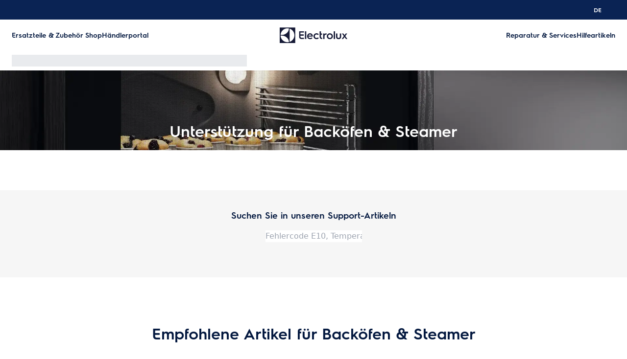

--- FILE ---
content_type: text/html; charset=utf-8
request_url: https://support.electrolux.ch/support-articles/kochen/backoefen-and-steamer?locale=de-CH
body_size: 38756
content:
<!DOCTYPE html><html lang="de-CH"><head><meta charSet="utf-8"/><meta name="viewport" content="width=device-width, initial-scale=1"/><link rel="preload" as="image" href="/support-articles/assets/electrolux/footer-logo.svg"/><link rel="stylesheet" href="/support-articles/_next/static/css/f88076c28bb36ba4.css" data-precedence="next"/><link rel="preload" as="script" fetchPriority="low" href="/support-articles/_next/static/chunks/webpack-27865920e58797ce.js"/><script src="/support-articles/_next/static/chunks/bf6a786c-a7693e0ca5543e8a.js" async=""></script><script src="/support-articles/_next/static/chunks/831-a3d639f990d9b124.js" async=""></script><script src="/support-articles/_next/static/chunks/main-app-c447aa0a53e44f3b.js" async=""></script><script src="/support-articles/_next/static/chunks/2062-254db6ddd7128261.js" async=""></script><script src="/support-articles/_next/static/chunks/1025-09727ca8c6a13f6d.js" async=""></script><script src="/support-articles/_next/static/chunks/app/(main)/%5B...categories%5D/error-4bd2d8b7839788f7.js" async=""></script><script src="/support-articles/_next/static/chunks/app/global-error-92b7d01b2e44fbeb.js" async=""></script><script src="/support-articles/_next/static/chunks/8003-16d10768e962ddb4.js" async=""></script><script src="/support-articles/_next/static/chunks/2191-a1e224eeeedf118f.js" async=""></script><script src="/support-articles/_next/static/chunks/381-171afbdb9df6f0e3.js" async=""></script><script src="/support-articles/_next/static/chunks/app/layout-2500c02d0dae43cb.js" async=""></script><script src="/support-articles/_next/static/chunks/6720-e309b096a2f9c6a5.js" async=""></script><script src="/support-articles/_next/static/chunks/7242-a74f37dae9a4100b.js" async=""></script><script src="/support-articles/_next/static/chunks/1371-79808958537d46b0.js" async=""></script><script src="/support-articles/_next/static/chunks/2972-3353a5880e2f8d8b.js" async=""></script><script src="/support-articles/_next/static/chunks/8213-e81119a24f41566d.js" async=""></script><script src="/support-articles/_next/static/chunks/7461-9ae86f494cdabfca.js" async=""></script><script src="/support-articles/_next/static/chunks/3694-759ea1b81524b1c7.js" async=""></script><script src="/support-articles/_next/static/chunks/7475-60976c9b6989b870.js" async=""></script><script src="/support-articles/_next/static/chunks/586-1a69c4a7bfd43524.js" async=""></script><script src="/support-articles/_next/static/chunks/app/(main)/page-2a6a69907b4d19f3.js" async=""></script><script src="/support-articles/_next/static/chunks/app/(main)/layout-b9f07b2cbc9cfd92.js" async=""></script><script src="/support-articles/_next/static/chunks/app/(main)/not-found-3698d4376bd85779.js" async=""></script><script src="/support-articles/_next/static/chunks/app/(main)/%5B...categories%5D/page-80c948595f5e076d.js" async=""></script><link rel="preload" href="https://www.googletagmanager.com/gtm.js?id=GTM-T2MQ9T" as="script"/><title>Backöfen &amp; Steamer | Electrolux</title><meta name="description" content="Backöfen &amp; Steamer"/><meta name="robots" content="index, follow"/><link rel="canonical" href="https://support.electrolux.ch/support-articles/kochen/backoefen-and-steamer"/><link rel="alternate" hrefLang="bg-BG" href="https://support.electrolux.bg/support-articles/gotvene/furni"/><link rel="alternate" hrefLang="hr-HR" href="https://support.electrolux.hr/support-articles/kuhanje/pecnice"/><link rel="alternate" hrefLang="cs-CZ" href="https://support.electrolux.cz/support-articles/vareni/trouby"/><link rel="alternate" hrefLang="da-DK" href="https://support.electrolux.dk/support-articles/madlavning/ovn"/><link rel="alternate" hrefLang="nl-NL" href="https://support.electrolux.nl/support-articles/koken/ovens"/><link rel="alternate" hrefLang="nl-BE" href="https://support.electrolux.be/support-articles/koken/ovens"/><link rel="alternate" hrefLang="en-IE" href="https://support.electrolux.ie/support-articles/cooking/ovens"/><link rel="alternate" hrefLang="en-GB" href="https://support.electrolux.co.uk/support-articles/cooking/ovens"/><link rel="alternate" hrefLang="et-EE" href="https://support.electrolux.ee/support-articles/cooking-et-EE/ovens-et-EE"/><link rel="alternate" hrefLang="fi-FI" href="https://support.electrolux.fi/support-articles/ruoanvalmistus/uuni"/><link rel="alternate" hrefLang="fr-FR" href="https://support.electrolux.fr/support-articles/cuisson/fours"/><link rel="alternate" hrefLang="fr-BE" href="https://support.electrolux.be/support-articles/cuisson/fours"/><link rel="alternate" hrefLang="fr-CH" href="https://support.electrolux.ch/support-articles/cuisson/fours-and-steamer"/><link rel="alternate" hrefLang="fr-LU" href="https://support.electrolux.lu/support-articles/cuisson/fours"/><link rel="alternate" hrefLang="de-DE" href="https://support.electrolux.de/support-articles/kochen/einbaubackoefen-und-herde"/><link rel="alternate" hrefLang="de-AT" href="https://support.electrolux.at/support-articles/kochen/einbaubackoefen-und-herde"/><link rel="alternate" hrefLang="x-default" href="https://support.electrolux.ch/support-articles/kochen/backoefen-and-steamer"/><link rel="alternate" hrefLang="de-CH" href="https://support.electrolux.ch/support-articles/kochen/backoefen-and-steamer"/><link rel="alternate" hrefLang="el-GR" href="https://support.electrolux.gr/support-articles/mageirema/foyrnoi"/><link rel="alternate" hrefLang="hu-HU" href="https://support.electrolux.hu/support-articles/sutes/beepitheto-sutok"/><link rel="alternate" hrefLang="it-IT" href="https://support.electrolux.it/support-articles/cottura/forni"/><link rel="alternate" hrefLang="it-CH" href="https://support.electrolux.ch/support-articles/cottura/forni-and-steamer"/><link rel="alternate" hrefLang="lv-LV" href="https://support.electrolux.lv/support-articles/gatavosana/cepeskrasnis"/><link rel="alternate" hrefLang="lt-LT" href="https://support.electrolux.lt/support-articles/maisto-gaminimas/orkaites"/><link rel="alternate" hrefLang="nb-NO" href="https://support.electrolux.no/support-articles/matlaging/ovn"/><link rel="alternate" hrefLang="pl-PL" href="https://support.electrolux.pl/support-articles/gotowanie/piekarniki"/><link rel="alternate" hrefLang="pt-PT" href="https://support.electrolux.pt/support-articles/cozinhar/fornos"/><link rel="alternate" hrefLang="ro-RO" href="https://support.electrolux.ro/support-articles/gatire/cuptoare"/><link rel="alternate" hrefLang="ru-UA" href="https://support.electrolux.ua/support-articles/prigotovlenie-pishi/dukhovye-shkafy"/><link rel="alternate" hrefLang="sr-RS" href="https://support.electrolux.rs/support-articles/spremanje-hrane/rerne"/><link rel="alternate" hrefLang="sk-SK" href="https://support.electrolux.sk/support-articles/varenie/rury"/><link rel="alternate" hrefLang="sl-SI" href="https://support.electrolux.si/support-articles/kuhanje/pecice"/><link rel="alternate" hrefLang="es-ES" href="https://support.electrolux.es/support-articles/coccion/hornos"/><link rel="alternate" hrefLang="sv-SE" href="https://support.electrolux.se/support-articles/matlagning/ugnar"/><link rel="alternate" hrefLang="tr-TR" href="https://support.electrolux.com.tr/support-articles/pisirme/ankastre-firinlar"/><link rel="alternate" hrefLang="uk-UA" href="https://support.electrolux.ua/support-articles/prigotuvannya-yizhi/dukhovi-shafi"/><meta property="og:title" content="Backöfen &amp; Steamer | Electrolux"/><meta property="og:description" content="Backöfen &amp; Steamer"/><meta property="og:locale" content="de-CH"/><meta property="og:image" content="https://cdn.sanity.io/images/a6kmdovk/knowledge-management-production/664480dfe9c83327317944ee6ae9d2a7564551bb-1920x1274.webp?w=400&amp;q=75"/><meta property="og:type" content="website"/><meta name="twitter:card" content="summary_large_image"/><meta name="twitter:title" content="Backöfen &amp; Steamer | Electrolux"/><meta name="twitter:description" content="Backöfen &amp; Steamer"/><meta name="twitter:image" content="https://cdn.sanity.io/images/a6kmdovk/knowledge-management-production/664480dfe9c83327317944ee6ae9d2a7564551bb-1920x1274.webp?w=400&amp;q=75"/><link rel="icon" href="/support-articles/assets/electrolux/favicon.ico" type="image/x-icon"/><style>/**
 * Do not edit directly, this file was auto-generated.
 */

:root {
  --sds-font-family-default: 'Electrolux Sans', 'Electrolux Sans Fallback', Arial, sans-serif;
  --sds-font-weight-subtle: 300;
  --sds-font-weight-default: 400;
  --sds-font-weight-emphasis: 600;
  --sds-font-line-height-default: 1.5;
  --sds-font-line-height-s: 1.1;
  --sds-font-line-height-m: 1.2;
  --sds-font-line-height-l: 1.5;
  --sds-font-line-height-display-xs: 35px; /* 110% */
  --sds-font-line-height-display-s: 44px; /* 110% */
  --sds-font-line-height-display-m: 53px; /* 110% */
  --sds-font-line-height-display-l: 70px; /* 110% */
  --sds-font-line-height-preamble-s: 30px; /* 150% */
  --sds-font-line-height-preamble-m: 36px; /* 150% */
  --sds-font-line-height-heading-xs: 19px; /* 120% */
  --sds-font-line-height-heading-s: 22px; /* 120% */
  --sds-font-line-height-heading-m: 24px; /* 120% */
  --sds-font-line-height-heading-l: 29px; /* 120% */
  --sds-font-line-height-subheading-xs: 18px; /* 150% */
  --sds-font-line-height-subheading-s: 21px; /* 150% */
  --sds-font-line-height-subheading-m: 24px; /* 150% */
  --sds-font-line-height-subheading-l: 27px; /* 150% */
  --sds-font-line-height-body-xs: 18px; /* 150% */
  --sds-font-line-height-body-s: 21px; /* 150% */
  --sds-font-line-height-body-m: 24px; /* 150% */
  --sds-font-line-height-body-l: 27px; /* 150% */
  --sds-font-line-height-label-xs: 14px; /* 120% */
  --sds-font-line-height-label-s: 17px; /* 120% */
  --sds-font-line-height-label-m: 19px; /* 120% */
  --sds-font-line-height-label-l: 21px; /* 120% */
  --sds-font-display-xs:
    600 32px/35px 'Electrolux Sans', 'Electrolux Sans Fallback', Arial, sans-serif; /* Used for large page titles and sections. */
  --sds-font-display-s:
    600 40px/44px 'Electrolux Sans', 'Electrolux Sans Fallback', Arial, sans-serif; /* Used for large page titles and sections. */
  --sds-font-display-m:
    600 48px/53px 'Electrolux Sans', 'Electrolux Sans Fallback', Arial, sans-serif; /* Used for large page titles and sections. */
  --sds-font-display-l:
    600 64px/70px 'Electrolux Sans', 'Electrolux Sans Fallback', Arial, sans-serif; /* Used for large page titles and sections. */
  --sds-font-preamble-s:
    400 20px/30px 'Electrolux Sans', 'Electrolux Sans Fallback', Arial, sans-serif; /* Used for high emphasis intro paragraphs, paired with display font styles. */
  --sds-font-preamble-m:
    400 24px/36px 'Electrolux Sans', 'Electrolux Sans Fallback', Arial, sans-serif; /* Used for high emphasis intro paragraphs, paired with display font styles. */
  --sds-font-heading-xs:
    600 16px/19px 'Electrolux Sans', 'Electrolux Sans Fallback', Arial, sans-serif; /* Used for default titles paired with paragraphs or inside components. */
  --sds-font-heading-s:
    600 18px/22px 'Electrolux Sans', 'Electrolux Sans Fallback', Arial, sans-serif; /* Used for default titles paired with paragraphs or inside components. */
  --sds-font-heading-m:
    600 20px/24px 'Electrolux Sans', 'Electrolux Sans Fallback', Arial, sans-serif; /* Used for default titles paired with paragraphs or inside components. */
  --sds-font-heading-l:
    600 24px/29px 'Electrolux Sans', 'Electrolux Sans Fallback', Arial, sans-serif; /* Used for default titles paired with paragraphs or inside components. */
  --sds-font-subheading-xs:
    600 12px/18px 'Electrolux Sans', 'Electrolux Sans Fallback', Arial, sans-serif; /* Used to create more hierarchy within layouts when needed. */
  --sds-font-subheading-s:
    600 14px/21px 'Electrolux Sans', 'Electrolux Sans Fallback', Arial, sans-serif; /* Used to create more hierarchy within layouts when needed. */
  --sds-font-subheading-m:
    600 16px/24px 'Electrolux Sans', 'Electrolux Sans Fallback', Arial, sans-serif; /* Used to create more hierarchy within layouts when needed. */
  --sds-font-subheading-l:
    600 18px/27px 'Electrolux Sans', 'Electrolux Sans Fallback', Arial, sans-serif; /* Used to create more hierarchy within layouts when needed. */
  --sds-font-body-xs:
    400 12px/18px 'Electrolux Sans', 'Electrolux Sans Fallback', Arial, sans-serif; /* Used for main text content in a layout. */
  --sds-font-body-s:
    400 14px/21px 'Electrolux Sans', 'Electrolux Sans Fallback', Arial, sans-serif; /* Used for main text content in a layout. */
  --sds-font-body-m:
    400 16px/24px 'Electrolux Sans', 'Electrolux Sans Fallback', Arial, sans-serif; /* Used for main text content in a layout. */
  --sds-font-body-l:
    400 18px/27px 'Electrolux Sans', 'Electrolux Sans Fallback', Arial, sans-serif; /* Used for main text content in a layout. */
  --sds-font-body-emphasis-xs:
    600 12px/18px 'Electrolux Sans', 'Electrolux Sans Fallback', Arial, sans-serif; /* Emphasis: used for highlighting words or sentences in a main text content. */
  --sds-font-body-emphasis-s:
    600 14px/21px 'Electrolux Sans', 'Electrolux Sans Fallback', Arial, sans-serif; /* Emphasis: used for highlighting words or sentences in a main text content. */
  --sds-font-body-emphasis-m:
    600 16px/24px 'Electrolux Sans', 'Electrolux Sans Fallback', Arial, sans-serif; /* Emphasis: used for highlighting words or sentences in a main text content. */
  --sds-font-body-emphasis-l:
    600 18px/27px 'Electrolux Sans', 'Electrolux Sans Fallback', Arial, sans-serif; /* Emphasis: used for highlighting words or sentences in a main text content. */
  --sds-font-link-xs:
    400 12px/18px 'Electrolux Sans', 'Electrolux Sans Fallback', Arial, sans-serif; /* Used for text links. */
  --sds-font-link-s:
    400 14px/21px 'Electrolux Sans', 'Electrolux Sans Fallback', Arial, sans-serif; /* Used for text links. */
  --sds-font-link-m:
    400 16px/24px 'Electrolux Sans', 'Electrolux Sans Fallback', Arial, sans-serif; /* Used for text links. */
  --sds-font-link-l:
    400 18px/27px 'Electrolux Sans', 'Electrolux Sans Fallback', Arial, sans-serif; /* Used for text links. */
  --sds-font-link-emphasis-xs:
    600 12px/18px 'Electrolux Sans', 'Electrolux Sans Fallback', Arial, sans-serif; /* Emphasis: used when a link is part of a sentence that is highlighted. */
  --sds-font-link-emphasis-s:
    600 14px/21px 'Electrolux Sans', 'Electrolux Sans Fallback', Arial, sans-serif; /* Emphasis: used when a link is part of a sentence that is highlighted. */
  --sds-font-link-emphasis-m:
    600 16px/24px 'Electrolux Sans', 'Electrolux Sans Fallback', Arial, sans-serif; /* Emphasis: used when a link is part of a sentence that is highlighted. */
  --sds-font-link-emphasis-l:
    600 18px/27px 'Electrolux Sans', 'Electrolux Sans Fallback', Arial, sans-serif; /* Emphasis: used when a link is part of a sentence that is highlighted. */
  --sds-font-label-xs:
    400 12px/14px 'Electrolux Sans', 'Electrolux Sans Fallback', Arial, sans-serif; /* Used for interactive items such as buttons, tabs, chips or menu list items. */
  --sds-font-label-s:
    400 14px/17px 'Electrolux Sans', 'Electrolux Sans Fallback', Arial, sans-serif; /* Used for interactive items such as buttons, tabs, chips or menu list items. */
  --sds-font-label-m:
    400 16px/19px 'Electrolux Sans', 'Electrolux Sans Fallback', Arial, sans-serif; /* Used for interactive items such as buttons, tabs, chips or menu list items. */
  --sds-font-label-l:
    400 18px/21px 'Electrolux Sans', 'Electrolux Sans Fallback', Arial, sans-serif; /* Used for interactive items such as buttons, tabs, chips or menu list items. */
  --sds-font-label-emphasis-xs:
    600 12px/14px 'Electrolux Sans', 'Electrolux Sans Fallback', Arial, sans-serif; /* Emphasis: used for interactive items such as buttons, tabs, chips or menu list items that needs emphasis. */
  --sds-font-label-emphasis-s:
    600 14px/17px 'Electrolux Sans', 'Electrolux Sans Fallback', Arial, sans-serif; /* Emphasis: used for interactive items such as buttons, tabs, chips or menu list items that needs emphasis. */
  --sds-font-label-emphasis-m:
    600 16px/19px 'Electrolux Sans', 'Electrolux Sans Fallback', Arial, sans-serif; /* Emphasis: used for interactive items such as buttons, tabs, chips or menu list items that needs emphasis. */
  --sds-font-label-emphasis-l:
    600 18px/21px 'Electrolux Sans', 'Electrolux Sans Fallback', Arial, sans-serif; /* Emphasis: used for interactive items such as buttons, tabs, chips or menu list items that needs emphasis. */
  --sds-font-font-size-display-xs: 32px;
  --sds-font-font-size-display-s: 40px;
  --sds-font-font-size-display-m: 48px;
  --sds-font-font-size-display-l: 64px;
  --sds-font-font-size-preamble-s: 20px;
  --sds-font-font-size-preamble-m: 24px;
  --sds-font-font-size-heading-xs: 16px;
  --sds-font-font-size-heading-s: 18px;
  --sds-font-font-size-heading-m: 20px;
  --sds-font-font-size-heading-l: 24px;
  --sds-font-font-size-subheading-xs: 12px;
  --sds-font-font-size-subheading-s: 14px;
  --sds-font-font-size-subheading-m: 16px;
  --sds-font-font-size-subheading-l: 18px;
  --sds-font-font-size-body-xs: 12px;
  --sds-font-font-size-body-s: 14px;
  --sds-font-font-size-body-m: 16px;
  --sds-font-font-size-body-l: 18px;
  --sds-color-background: #ffffff; /* Background color is reserved for the main background of each page. */
  --sds-color-on-background-100: #03183f; /* OnBackground colors are used for elements like texts, icons, shapes, dividers, or strokes that sit on top of the background color. */
  --sds-color-on-background-200: #233a64;
  --sds-color-on-background-300: #596b86;
  --sds-color-on-background-400: #c3cdd4;
  --sds-color-on-background-500: #e1e8eb;
  --sds-color-surface-100: #ffffff; /* Surface colors are used for sections, main areas, and components background such as panels, cards, modals and so on. */
  --sds-color-surface-200: #f6f6f6;
  --sds-color-surface-300: #ffffff;
  --sds-color-surface-400: #f6f6f6;
  --sds-color-surface-500: #ffffff;
  --sds-color-on-surface-100: #03183f; /* OnBackground colors are used for elements like texts, icons, shapes, dividers, or strokes that sit on top of the background color. */
  --sds-color-on-surface-200: #233a64;
  --sds-color-on-surface-300: #596b86;
  --sds-color-on-surface-400: #c3cdd4;
  --sds-color-on-surface-500: #e1e8eb;
  --sds-color-container-100: #0a2354; /* Container colors are used for buttons as well as other small interactive elements such as form controls or list items. */
  --sds-color-container-200: #6a6a6a;
  --sds-color-container-300: #e8e8e8;
  --sds-color-container-400: #f6f6f6;
  --sds-color-container-500: #ffffff;
  --sds-color-on-container-100: #03183f; /* OnContainer colors are used for elements like texts, icons, shapes, dividers, or strokes that sit on top of container colors. */
  --sds-color-on-container-200: #3d5275;
  --sds-color-on-container-300: #8393a3;
  --sds-color-on-container-400: #e1e8eb;
  --sds-color-on-container-500: #ffffff;
  --sds-color-primary-100: #0a2354; /* Primary colors are used for headers, footers and other elements that contribute to create the overall UI shell, as well as emphasis buttons and other interactive elements such as form controls or interactive states. Primary can also be used for specific sections or components – and elements like icons, small pictograms, and illustrations within them. */
  --sds-color-primary-200: #3d5275;
  --sds-color-primary-300: #c3cdd4;
  --sds-color-primary-400: #e1e8eb;
  --sds-color-primary-500: #ffffff;
  --sds-color-on-primary-100: #0a2354; /* OnPrimary colors are used for elements like texts, icons, shapes, dividers, or strokes that sit on top of primary colors. */
  --sds-color-on-primary-200: #233a64;
  --sds-color-on-primary-300: #3d5275;
  --sds-color-on-primary-400: #b1bcc6;
  --sds-color-on-primary-500: #ffffff;
  --sds-color-secondary-100: #594141; /* Secondary colors are used as a complement to primary colors. They are used mainly for specific sections, or components – and elements like icons, small pictograms, and illustrations within them – as well as contextual emphasis buttons. */
  --sds-color-secondary-200: #7d6464;
  --sds-color-secondary-300: #c6b7b7;
  --sds-color-secondary-400: #e0d8d8;
  --sds-color-secondary-500: #ffffff;
  --sds-color-on-secondary-100: #412a2a; /* OnSecondary colors are used for elements like texts, icons, shapes, dividers, or strokes that sit on top of secondary colors. */
  --sds-color-on-secondary-200: #4c3535;
  --sds-color-on-secondary-300: #715858;
  --sds-color-on-secondary-400: #c6b7b7;
  --sds-color-on-secondary-500: #ffffff;
  --sds-color-tertiary-100: #684e14; /* Tertiary colors are used for specific sections and components – and elements like icons, small pictograms, and illustrations within them – with a higher focus than primary or secondary colors. They can also be used for contextual emphasis button. */
  --sds-color-tertiary-200: #87641a;
  --sds-color-tertiary-300: #d7b779;
  --sds-color-tertiary-400: #ead8b7;
  --sds-color-tertiary-500: #ffffff;
  --sds-color-on-tertiary-100: #3d2d0c; /* OnTertiary colors are used for elements like texts, icons, shapes, dividers, or strokes that sit on top of tertiary colors. */
  --sds-color-on-tertiary-200: #4b380e;
  --sds-color-on-tertiary-300: #785917;
  --sds-color-on-tertiary-400: #d7b779;
  --sds-color-on-tertiary-500: #ffffff;
  --sds-color-info-100: #2e58ba; /* Info colors are used to highlight important but not critical information that doesn’t necessary require an immediate action. They can be used in the form of buttons, banners, messages, badges, or other indicators such as progress bars. */
  --sds-color-info-200: #7390d1;
  --sds-color-info-300: #d0daf0;
  --sds-color-info-400: #e2e8f5;
  --sds-color-info-500: #f3f5fb;
  --sds-color-on-info-100: #1c4ab4; /* OnInfo colors are used for elements like texts, icons, shapes, dividers, or strokes that sit on top of info colors. */
  --sds-color-on-info-200: #2e58ba;
  --sds-color-on-info-300: #3f66c0;
  --sds-color-on-info-400: #d0daf0;
  --sds-color-on-info-500: #ffffff;
  --sds-color-success-100: #107a35; /* Success colors are used to indicates something positive, like the success of a user action. They can be used in the form of buttons, banners, messages, prompts, or badges. */
  --sds-color-success-200: #17a749;
  --sds-color-success-300: #b9e4c8;
  --sds-color-success-400: #d1eedb;
  --sds-color-success-500: #edf8f1;
  --sds-color-on-success-100: #0e6c2f; /* OnSuccess colors are used for elements like texts, icons, shapes, dividers, or strokes that sit on top of success colors. */
  --sds-color-on-success-200: #107a35;
  --sds-color-on-success-300: #17a749;
  --sds-color-on-success-400: #d1eedb;
  --sds-color-on-success-500: #ffffff;
  --sds-color-danger-100: #c92c25; /* Danger colors are used to warn the user about critical information that requires an immediate action, to display errors, or to warn about the destructive consequences of a specific action, such as deleting an account. They can be used in the form of buttons, banners, messages, prompts, alerts, or badges. */
  --sds-color-danger-200: #fd574f;
  --sds-color-danger-300: #ffcdcb;
  --sds-color-danger-400: #ffe0de;
  --sds-color-danger-500: #fff3f2;
  --sds-color-on-danger-100: #b32820; /* OnDanger colors are used for elements like texts, icons, shapes, dividers, or strokes that sit on top of danger colors. */
  --sds-color-on-danger-200: #c92c25;
  --sds-color-on-danger-300: #fd574f;
  --sds-color-on-danger-400: #ffe0de;
  --sds-color-on-danger-500: #ffffff;
  --sds-color-caution-100: #f4c703; /* Caution colors are used to warn the user about relevant and potentially critical information or about the consequences of a specific action, e.g. leaving a flow before completing it. They can be used in the form of buttons, banners, messages, prompts, alerts, or badges. */
  --sds-color-caution-200: #ffd726;
  --sds-color-caution-300: #ffe883;
  --sds-color-caution-400: #fff7d6;
  --sds-color-caution-500: #fffbea;
  --sds-color-on-caution-100: #000000; /* OnCaution colors are used for elements like texts, icons, shapes, dividers, or strokes that sit on top of information colors. */
  --sds-color-on-caution-200: #715c01;
  --sds-color-on-caution-300: #ae8e02;
  --sds-color-on-caution-400: #715c01;
  --sds-color-on-caution-500: #000000;
  --sds-color-vis-decorative-100: #484555; /* Decorative colors are used in contexts where more color is needed and primary, secondary, or tertiary are not enough. They are used only for specific sections – and elements like icons, small pictograms, and illustrations within them – as well as contextual emphasis buttons. */
  --sds-color-vis-decorative-200: #6c6779;
  --sds-color-vis-decorative-300: #beb9c7;
  --sds-color-vis-decorative-400: #dbd8df;
  --sds-color-vis-decorative-500: #ffffff;
  --sds-color-vis-on-decorative-100: #312e3c; /* OnDecorative colors are used for elements like texts, icons, shapes, dividers, or strokes that sit on top of decorative colors. */
  --sds-color-vis-on-decorative-200: #3c3948;
  --sds-color-vis-on-decorative-300: #605b6d;
  --sds-color-vis-on-decorative-400: #beb9c7;
  --sds-color-vis-on-decorative-500: #ffffff;
  --sds-color-vis-eco-100: #404a3b; /* Eco colors are used in all the context where the brand needs to express the concept of sustainability, e.g. an eco line of products or a part of a marketing campaign describing recycling and re-usability. They are used mainly for specific sections – and elements like icons, small pictograms, and illustrations within them – as well as contextual emphasis buttons. */
  --sds-color-vis-eco-200: #606e5b;
  --sds-color-vis-eco-300: #b5bdb2;
  --sds-color-vis-eco-400: #d7dad5;
  --sds-color-vis-eco-500: #ffffff;
  --sds-color-vis-on-eco-100: #2b3227; /* OnEco colors are used for elements like texts, icons, shapes, dividers, or strokes that sit on top of eco colors. */
  --sds-color-vis-on-eco-200: #353d30;
  --sds-color-vis-on-eco-300: #556150;
  --sds-color-vis-on-eco-400: #b5bdb2;
  --sds-color-vis-on-eco-500: #ffffff;
  --sds-color-vis-gradient-100: linear-gradient(
    180deg,
    rgba(0, 0, 0, 0%) 50%,
    rgba(0, 0, 0, 80%) 100%
  ); /* Gradients colors are applied to surfaces that separate images from a texts paced on top of them, in order to increase the readability and make the information accessible. */
  --sds-color-vis-gradient-200: linear-gradient(
    180deg,
    rgba(0, 0, 0, 0%) 0%,
    rgba(0, 0, 0, 50%) 50%,
    rgba(0, 0, 0, 70%) 100%
  );
  --sds-color-vis-gradient-stops-100: rgba(0, 0, 0, 80%);
  --sds-color-vis-gradient-stops-200: rgba(0, 0, 0, 70%);
  --sds-color-vis-gradient-stops-300: rgba(0, 0, 0, 50%);
  --sds-color-vis-gradient-stops-transparent: rgba(0, 0, 0, 0%);
  --sds-color-vis-on-gradient-100: #ffffff; /* OnGradient colors are used for texts or other elements placed on top of images. */
  --sds-color-vis-promotion-deal-100: #ffe0de;
  --sds-color-vis-promotion-deal-500: #c92c25;
  --sds-color-vis-promotion-on-deal-100: #ffffff;
  --sds-color-vis-promotion-on-deal-500: #b32820;
  --sds-color-vis-promotion-blackmonth-100: #000000;
  --sds-color-vis-promotion-on-blackmonth-500: #ffffff;
  --sds-color-vis-rating-100: #b88923;
  --sds-color-vis-rating-200: #cca556;
  --sds-opacity-container-100: 30%;
  --sds-opacity-container-200: 40%;
  --sds-opacity-container-300: 50%;
  --sds-opacity-container-400: 70%;
  --sds-opacity-container-500: 85%;
  --sds-opacity-container-none: 0%;
  --sds-radius-none: 0;
  --sds-radius-xs: 4px;
  --sds-radius-s: 8px;
  --sds-radius-m: 16px;
  --sds-radius-l: 24px;
  --sds-radius-xl: 40px;
  --sds-drop-shadow-default-s: 0 0 10px 0 rgba(0, 0, 0, 10%); /* Used for elements positioned at the lowest level within the elevation model (e.g. sticky panels) When translating the design to a dark theme, "default" shadows translate darker than the "subtle" ones. */
  --sds-drop-shadow-default-m: 0 0 20px 0 rgba(0, 0, 0, 10%); /* Used for elements positioned at the middle level within the elevation model (e.g. product cards) When translating the design to a dark theme, "default" shadows translate darker than the "subtle" ones. */
  --sds-drop-shadow-default-l: 0 0 50px 0 rgba(0, 0, 0, 15%); /* Used for elements positioned at the highest level within the elevation model (e.g. toasts) When translating the design to a dark theme, "default" shadows translate darker than the "subtle" ones. */
  --sds-drop-shadow-subtle-s: 0 0 10px 0 rgba(0, 0, 0, 10%); /* Used for elements positioned at the lowest level within the elevation model (e.g. sticky panels) When translating the design to a dark theme, “subtle” shadows translate softer than the “default” ones. */
  --sds-drop-shadow-subtle-m: 0 0 20px 0 rgba(0, 0, 0, 10%); /* Used for elements positioned at the middle level within the elevation model (e.g. product cards) When translating the design to a dark theme, “subtle” shadows translate softer than the “default” ones. */
  --sds-drop-shadow-subtle-l: 0 0 50px 0 rgba(0, 0, 0, 15%); /* Used for elements positioned at the highest level within the elevation model (e.g. toasts) When translating the design to a dark theme, “subtle” shadows translate softer than the “default” ones. */
  --sds-stroke-width-none: 0;
  --sds-stroke-width-s: 1px;
  --sds-stroke-width-m: 2px;
  --sds-stroke-width-l: 3px;
  --sds-space-stack-none: 0;
  --sds-space-stack-xxxs: 1px;
  --sds-space-stack-xxs: 4px;
  --sds-space-stack-xs: 8px;
  --sds-space-stack-s: 16px;
  --sds-space-stack-m: 24px;
  --sds-space-stack-l: 32px;
  --sds-space-stack-xl: 40px;
  --sds-space-stack-xxl: 48px;
  --sds-space-stack-xxxl: 64px;
  --sds-space-inline-none: 0;
  --sds-space-inline-xxxs: 1px;
  --sds-space-inline-xxs: 4px;
  --sds-space-inline-xs: 8px;
  --sds-space-inline-s: 16px;
  --sds-space-inline-m: 24px;
  --sds-space-inline-l: 32px;
  --sds-space-inline-xl: 40px;
  --sds-space-inline-xxl: 48px;
  --sds-space-inline-xxxl: 64px;
  --sds-space-inset-none: 0;
  --sds-space-inset-xxxs: 4px;
  --sds-space-inset-xxs: 8px;
  --sds-space-inset-xs: 16px;
  --sds-space-inset-s: 24px;
  --sds-space-inset-m: 32px;
  --sds-space-inset-l: 40px;
  --sds-space-inset-xl: 48px;
  --sds-space-inset-xxl: 64px;
  --sds-space-inset-xxxl: 96px;
  --sds-brand-name: Electrolux;
  --sds-wrapper-primary-color-subtle: #e1e8eb;
  --sds-wrapper-primary-color-on-subtle: #0a2354;
  --sds-component-blur-container-100: 5px;
  --sds-component-blur-container-200: 20px;
  --sds-component-blur-container-300: 50px;
  --sds-component-icon-size-xxs: 12px;
  --sds-component-icon-size-xs: 16px;
  --sds-component-icon-size-s: 20px;
  --sds-component-icon-size-m: 24px;
  --sds-component-icon-size-l: 28px;
  --sds-component-icon-size-xl: 32px;
  --sds-component-icon-size-xxl: 40px;
  --sds-component-focus-outline-border-normal: 1px solid #000000;
  --sds-component-focus-outline-border-inverted: 1px solid #ffffff;
  --sds-component-focus-outline-border-inset: 4px;
  --sds-component-price-font-size-xs: 14px;
  --sds-component-price-font-size-s: 16px;
  --sds-component-price-font-size-m: 18px;
  --sds-component-price-font-size-l: 24px;
  --sds-component-price-font-emphasis-xs:
    600 14px/17px 'Electrolux Sans', 'Electrolux Sans Fallback', Arial, sans-serif;
  --sds-component-price-font-emphasis-s:
    600 16px/19px 'Electrolux Sans', 'Electrolux Sans Fallback', Arial, sans-serif;
  --sds-component-price-font-emphasis-m:
    600 18px/22px 'Electrolux Sans', 'Electrolux Sans Fallback', Arial, sans-serif;
  --sds-component-price-font-emphasis-l:
    600 24px/29px 'Electrolux Sans', 'Electrolux Sans Fallback', Arial, sans-serif;
  --sds-component-price-font-muted-xs:
    400 14px/17px 'Electrolux Sans', 'Electrolux Sans Fallback', Arial, sans-serif;
  --sds-component-price-font-muted-s:
    400 16px/19px 'Electrolux Sans', 'Electrolux Sans Fallback', Arial, sans-serif;
  --sds-component-price-font-muted-m:
    400 18px/22px 'Electrolux Sans', 'Electrolux Sans Fallback', Arial, sans-serif;
  --sds-component-price-font-muted-l:
    400 24px/29px 'Electrolux Sans', 'Electrolux Sans Fallback', Arial, sans-serif;
  --sds-component-color-none: rgba(0, 0, 0, 0%);
  --sds-component-color-focus-outline: #8dc0ee; /* Used only for focus:state outlines. */
  --sds-component-pictogram-size-xxxs: 32px;
  --sds-component-pictogram-size-xxs: 40px;
  --sds-component-pictogram-size-xs: 48px;
  --sds-component-pictogram-size-s: 56px;
  --sds-component-pictogram-size-m: 64px;
  --sds-component-pictogram-size-l: 80px;
  --sds-component-badge-font-xs:
    600 10px/1.1 'Readex Pro', Arial, sans-serif; /* Used for digits within a notification badge */
  --sds-form-control-border-normal: 1px solid rgba(3, 24, 63, 60%);
  --sds-form-control-border-hover: 1px solid #03183f;
  --sds-form-control-border-focus: 1px solid #03183f;
  --sds-form-control-border-error: 1px solid #c92c25;
  --sds-form-control-border-color-normal: rgba(3, 24, 63, 60%);
  --sds-form-control-border-color-hover: #03183f;
  --sds-form-control-border-color-focus: #03183f;
  --sds-form-control-border-color-error: #c92c25;
  --sds-form-control-radius-l: 8px;
  --sds-form-control-radius-s: 4px;
  --sds-form-control-button-height-l: 56px; /* Used to adapt buttons to the size of the input fields */
  --sds-form-control-button-height-s: 48px; /* Used to adapt buttons to the size of the input fields */
  --sds-form-control-opacity-disabled: 40%;
  --sds-form-control-color-normal: rgba(255, 255, 255, 80%);
  --sds-form-control-placeholder-color-normal: rgba(3, 24, 63, 60%);
  --sds-form-control-text-color-normal: #03183f;
  --sds-form-control-label-color-normal: #03183f;
  --sds-form-control-helper-color-subtle: rgba(
    3,
    24,
    63,
    60%
  ); /* Used for default helper messages */
  --sds-form-control-helper-color-emphasis: #03183f; /* Used for error messages */
  --sds-overlay-panel-radius: 8px; /* Used for modals and bottom sheets. For bottom sheets, it apples only to top-left and top-right coreners. */
  --sds-focus-outline-radius-button: 8px;
  --sds-focus-outline-radius-round: 40px;
  --sds-focus-outline-radius-sharp: 4px;
  --sds-button-radius: 8px;
  --sds-button-opacity-disabled: 50%;
  --sds-button-opacity-muted-disabled: 40%;
  --sds-button-color-emphasis1-normal: #0a2354;
  --sds-button-color-emphasis1-hover: rgba(10, 35, 84, 85%);
  --sds-button-color-emphasis1-pressed: rgba(10, 35, 84, 85%);
  --sds-button-color-emphasis2-normal: #594141;
  --sds-button-color-emphasis2-hover: rgba(89, 65, 65, 85%);
  --sds-button-color-emphasis2-pressed: rgba(89, 65, 65, 85%);
  --sds-button-color-emphasis3-normal: #684e14;
  --sds-button-color-emphasis3-hover: rgba(104, 78, 20, 85%);
  --sds-button-color-emphasis3-pressed: rgba(104, 78, 20, 85%);
  --sds-button-color-emphasis4-normal: #484555;
  --sds-button-color-emphasis4-hover: rgba(72, 69, 85, 85%);
  --sds-button-color-emphasis4-pressed: rgba(72, 69, 85, 85%);
  --sds-button-color-emphasis5-normal: #404a3b;
  --sds-button-color-emphasis5-hover: rgba(64, 74, 59, 85%);
  --sds-button-color-emphasis5-pressed: rgba(64, 74, 59, 85%);
  --sds-button-color-subtle-normal: #0a2354;
  --sds-button-color-subtle-hover: rgba(10, 35, 84, 85%);
  --sds-button-color-subtle-pressed: rgba(10, 35, 84, 85%);
  --sds-button-color-emphasis-invert-normal: #ffffff;
  --sds-button-color-emphasis-invert-hover: rgba(255, 255, 255, 85%);
  --sds-button-color-emphasis-invert-pressed: rgba(255, 255, 255, 85%);
  --sds-button-color-on-subtle-normal: #ffffff;
  --sds-button-color-on-emphasis-invert-normal: #03183f;
  --sds-button-color-on-muted-invert-normal: #ffffff;
  --sds-button-color-on-muted-invert-hover: rgba(255, 255, 255, 50%);
  --sds-button-color-on-muted-invert-pressed: rgba(255, 255, 255, 50%);
  --sds-button-color-on-emphasis1-normal: #ffffff;
  --sds-button-color-on-emphasis2-normal: #ffffff;
  --sds-button-color-on-emphasis3-normal: #ffffff;
  --sds-button-color-on-emphasis4-normal: #ffffff;
  --sds-button-color-on-emphasis5-normal: #ffffff;
  --sds-button-color-on-deal-normal: #ffffff;
  --sds-button-color-on-muted1-normal: #03183f;
  --sds-button-color-on-muted1-hover: rgba(3, 24, 63, 40%);
  --sds-button-color-on-muted1-pressed: rgba(3, 24, 63, 40%);
  --sds-button-color-on-success-normal: #ffffff;
  --sds-button-color-on-caution-normal: #000000;
  --sds-button-color-on-danger-normal: #ffffff;
  --sds-button-color-on-info-normal: #ffffff;
  --sds-button-color-on-muted2-normal: #412a2a;
  --sds-button-color-on-muted2-hover: rgba(65, 42, 42, 40%);
  --sds-button-color-on-muted2-pressed: rgba(65, 42, 42, 40%);
  --sds-button-color-on-muted3-normal: #3d2d0c;
  --sds-button-color-on-muted3-hover: rgba(61, 45, 12, 40%);
  --sds-button-color-on-muted3-pressed: rgba(61, 45, 12, 40%);
  --sds-button-color-on-muted4-normal: #312e3c;
  --sds-button-color-on-muted4-hover: rgba(49, 46, 60, 40%);
  --sds-button-color-on-muted4-pressed: rgba(49, 46, 60, 40%);
  --sds-button-color-on-muted5-normal: #2b3227;
  --sds-button-color-on-muted5-hover: rgba(43, 50, 39, 40%);
  --sds-button-color-on-muted5-pressed: rgba(43, 50, 39, 40%);
  --sds-button-color-success-normal: #107a35;
  --sds-button-color-success-hover: rgba(16, 122, 53, 85%);
  --sds-button-color-success-pressed: rgba(16, 122, 53, 85%);
  --sds-button-color-caution-normal: #ffd726;
  --sds-button-color-caution-hover: rgba(255, 215, 38, 85%);
  --sds-button-color-caution-pressed: rgba(255, 215, 38, 85%);
  --sds-button-color-danger-normal: #c92c25;
  --sds-button-color-danger-hover: rgba(201, 44, 37, 85%);
  --sds-button-color-danger-pressed: rgba(201, 44, 37, 85%);
  --sds-button-color-info-normal: #2e58ba;
  --sds-button-color-info-hover: rgba(46, 88, 186, 85%);
  --sds-button-color-info-pressed: rgba(46, 88, 186, 85%);
  --sds-button-color-play: rgba(255, 255, 255, 50%);
  --sds-button-color-deal-normal: #c92c25;
  --sds-button-color-deal-hover: rgba(201, 44, 37, 85%);
  --sds-button-color-deal-pressed: rgba(201, 44, 37, 85%);
  --sds-button-height-l: 48px;
  --sds-button-height-s: 40px;
  --sds-button-icon-size-l: 20px;
  --sds-button-icon-size-s: 16px;
  --sds-button-padding-h-l: 16px;
  --sds-button-padding-h-s: 16px;
  --sds-button-gap-l: 8px;
  --sds-button-gap-s: 4px;
  --sds-button-label-font-m:
    600 16px/19px 'Electrolux Sans', 'Electrolux Sans Fallback', Arial, sans-serif;
  --sds-button-label-font-s:
    600 14px/17px 'Electrolux Sans', 'Electrolux Sans Fallback', Arial, sans-serif;
  --sds-callout-color-emphasis1-default: #e1e8eb;
  --sds-callout-color-emphasis1-invert: #0a2354;
  --sds-callout-color-emphasis2-default: #e0d8d8;
  --sds-callout-color-emphasis2-invert: #594141;
  --sds-callout-color-emphasis3-default: #ead8b7;
  --sds-callout-color-emphasis3-invert: #684e14;
  --sds-callout-color-emphasis4-default: #dbd8df;
  --sds-callout-color-emphasis4-invert: #484555;
  --sds-callout-color-emphasis5-default: #d7dad5;
  --sds-callout-color-emphasis5-invert: #404a3b;
  --sds-callout-button-color-emphasis1-normal: #0a2354;
  --sds-callout-button-color-emphasis1-hover: rgba(10, 35, 84, 85%);
  --sds-callout-button-color-emphasis1-pressed: rgba(10, 35, 84, 85%);
  --sds-callout-button-color-on-emphasis1-normal: #ffffff;
  --sds-callout-banner-default-l-vertical-padding: 40px;
  --sds-callout-banner-default-l-horizontal-padding: 40px;
  --sds-callout-banner-default-l-item-spacing: 24px;
  --sds-callout-banner-default-l-border-radius: 4px;
  --sds-callout-banner-default-m-vertical-padding: 24px;
  --sds-callout-banner-default-m-horizontal-padding: 24px;
  --sds-callout-banner-default-m-item-spacing: 16px;
  --sds-callout-banner-default-m-border-radius: 4px;
  --sds-callout-banner-default-s-vertical-padding: 24px;
  --sds-callout-banner-default-s-horizontal-padding: 16px;
  --sds-callout-banner-default-s-item-spacing: 16px;
  --sds-callout-banner-default-s-border-radius: 4px;
  --sds-callout-banner-stack-l-vertical-padding: 40px;
  --sds-callout-banner-stack-l-horizontal-padding: 40px;
  --sds-callout-banner-stack-l-item-spacing: 24px;
  --sds-callout-banner-stack-l-border-radius: 4px;
  --sds-callout-banner-stack-m-vertical-padding: 24px;
  --sds-callout-banner-stack-m-horizontal-padding: 24px;
  --sds-callout-banner-stack-m-item-spacing: 16px;
  --sds-callout-banner-stack-m-border-radius: 4px;
  --sds-callout-banner-stack-s-vertical-padding: 24px;
  --sds-callout-banner-stack-s-horizontal-padding: 16px;
  --sds-callout-banner-stack-s-item-spacing: 16px;
  --sds-callout-banner-stack-s-border-radius: 4px;
  --sds-counter-l-height: 48px;
  --sds-counter-l-horizontal-padding: 0;
  --sds-counter-l-item-spacing: 0;
  --sds-counter-s-height: 40px;
  --sds-counter-s-horizontal-padding: 0;
  --sds-counter-s-item-spacing: 0;
  --sds-counter-label-font-l:
    600 16px/19px 'Electrolux Sans', 'Electrolux Sans Fallback', Arial, sans-serif;
  --sds-counter-label-font-s:
    600 14px/17px 'Electrolux Sans', 'Electrolux Sans Fallback', Arial, sans-serif;
  --sds-counter-label-color-default: #03183f;
  --sds-fab-size: 48px;
  --sds-fab-color-normal: #ffffff;
  --sds-fab-color-on-normal: #03183f;
  --sds-fab-radius: 40px;
  --sds-fab-gap: 8px;
  --sds-fab-drop-shadow: 0 0 10px 0 rgba(0, 0, 0, 10%);
  --sds-fab-padding: 12px;
  --sds-fab-opacity-hover: 70%;
  --sds-fab-opacity-pressed: 50%;
  --sds-fab-opacity-disabled: 30%;
  --sds-footer-menu-item-label-font-normal:
    400 16px/19px 'Electrolux Sans', 'Electrolux Sans Fallback', Arial, sans-serif;
  --sds-footer-menu-item-label-font-hover:
    400 16px/19px 'Electrolux Sans', 'Electrolux Sans Fallback', Arial, sans-serif;
  --sds-footer-menu-item-label-font-pressed:
    400 16px/19px 'Electrolux Sans', 'Electrolux Sans Fallback', Arial, sans-serif;
  --sds-footer-menu-item-opacity-disabled: 40%;
  --sds-footer-menu-item-color-normal: #b1bcc6;
  --sds-footer-menu-title-label-font-l:
    600 18px/21px 'Electrolux Sans', 'Electrolux Sans Fallback', Arial, sans-serif;
  --sds-footer-menu-title-color-normal: #ffffff;
  --sds-footer-color-normal: #0a2354;
  --sds-footer-l-padding-top: 64px;
  --sds-footer-l-padding-bottom: 48px;
  --sds-footer-l-item-spacing: 64px;
  --sds-footer-m-padding-top: 64px;
  --sds-footer-m-padding-bottom: 48px;
  --sds-footer-m-horizontal-padding: 40px;
  --sds-footer-m-item-spacing: 64px;
  --sds-footer-s-padding-top: 40px;
  --sds-footer-s-padding-bottom: 40px;
  --sds-footer-s-horizontal-padding: 16px;
  --sds-footer-s-item-spacing: 48px;
  --sds-footer-accordion-color-icon: #ffffff;
  --sds-footer-accordion-color-border: #3d5275;
  --sds-footer-logo-color: #ffffff;
  --sds-header-nav-secondary-menu-item-font-label-normal:
    400 12px/14px 'Electrolux Sans', 'Electrolux Sans Fallback', Arial, sans-serif;
  --sds-header-nav-secondary-menu-item-font-label-hover:
    400 12px/14px 'Electrolux Sans', 'Electrolux Sans Fallback', Arial, sans-serif;
  --sds-header-nav-secondary-menu-item-font-label-pressed:
    400 12px/14px 'Electrolux Sans', 'Electrolux Sans Fallback', Arial, sans-serif;
  --sds-header-nav-secondary-color: #0a2354;
  --sds-header-nav-primary-menu-item-color-normal: #03183f;
  --sds-header-nav-primary-menu-item-color-hover: #03183f;
  --sds-header-nav-primary-menu-item-color-pressed: #03183f;
  --sds-header-nav-primary-menu-item-color-inverted: #ffffff;
  --sds-header-nav-primary-menu-item-border-normal: 1px solid rgba(0, 0, 0, 0%);
  --sds-header-nav-primary-menu-item-border-selected: 1px solid #0a2354;
  --sds-header-nav-primary-menu-item-opacity-hover: 70%;
  --sds-header-nav-primary-menu-item-opacity-pressed: 50%;
  --sds-header-nav-primary-color-default: #ffffff;
  --sds-header-nav-primary-color-invert: rgba(0, 0, 0, 0%);
  --sds-header-nav-primary-icon-button-normal: #03183f;
  --sds-header-nav-primary-icon-button-hover: rgba(3, 24, 63, 70%);
  --sds-header-nav-primary-icon-button-pressed: rgba(3, 24, 63, 50%);
  --sds-header-global-search-bar-font-label-l:
    400 24px/1.1 'Electrolux Sans', 'Electrolux Sans Fallback', Arial, sans-serif;
  --sds-header-global-search-bar-font-label-s:
    400 18px/1.1 'Electrolux Sans', 'Electrolux Sans Fallback', Arial, sans-serif;
  --sds-icon-button-opacity-disabled: 50%;
  --sds-icon-button-opacity-ghost-disabled: 30%;
  --sds-icon-button-color-emphasis-normal: #0a2354;
  --sds-icon-button-color-emphasis-hover: rgba(10, 35, 84, 85%);
  --sds-icon-button-color-emphasis-pressed: rgba(10, 35, 84, 85%);
  --sds-icon-button-color-subtle-normal: #0a2354;
  --sds-icon-button-color-subtle-hover: rgba(10, 35, 84, 85%);
  --sds-icon-button-color-subtle-pressed: rgba(10, 35, 84, 85%);
  --sds-icon-button-color-emphasis-invert-normal: #ffffff;
  --sds-icon-button-color-emphasis-invert-hover: rgba(255, 255, 255, 85%);
  --sds-icon-button-color-emphasis-invert-pressed: rgba(255, 255, 255, 85%);
  --sds-icon-button-color-on-subtle-normal: #ffffff;
  --sds-icon-button-color-on-emphasis-invert-normal: #000000;
  --sds-icon-button-color-on-muted-invert-normal: #ffffff;
  --sds-icon-button-color-on-muted-normal: #03183f;
  --sds-icon-button-color-on-ghost-normal: #03183f;
  --sds-icon-button-color-on-ghost-hover: rgba(3, 24, 63, 70%);
  --sds-icon-button-color-on-ghost-pressed: rgba(3, 24, 63, 50%);
  --sds-icon-button-color-on-emphasis-normal: #ffffff;
  --sds-icon-button-color-on-ghost-invert-normal: #ffffff;
  --sds-icon-button-color-on-ghost-invert-hover: rgba(255, 255, 255, 50%);
  --sds-icon-button-color-on-ghost-invert-pressed: rgba(255, 255, 255, 50%);
  --sds-icon-button-color-on-overlay-normal: #ffffff;
  --sds-icon-button-color-muted-normal: rgba(10, 35, 84, 5%);
  --sds-icon-button-color-muted-hover: rgba(10, 35, 84, 10%);
  --sds-icon-button-color-muted-pressed: rgba(10, 35, 84, 10%);
  --sds-icon-button-color-muted-invert-normal: rgba(255, 255, 255, 10%);
  --sds-icon-button-color-muted-invert-hover: rgba(255, 255, 255, 20%);
  --sds-icon-button-color-muted-invert-pressed: rgba(255, 255, 255, 20%);
  --sds-icon-button-color-overlay-normal: rgba(0, 0, 0, 50%);
  --sds-icon-button-color-overlay-hover: rgba(0, 0, 0, 70%);
  --sds-icon-button-color-overlay-pressed: rgba(0, 0, 0, 85%);
  --sds-icon-button-color-overlay-disabled: rgba(0, 0, 0, 30%);
  --sds-icon-button-icon-size-xs: 16px;
  --sds-icon-button-icon-size-s: 16px;
  --sds-icon-button-icon-size-m: 20px;
  --sds-icon-button-icon-size-l: 24px;
  --sds-icon-button-size-xs: 24px;
  --sds-icon-button-size-s: 32px;
  --sds-icon-button-size-m: 40px;
  --sds-icon-button-size-l: 48px;
  --sds-icon-button-radius-emphasis: 8px;
  --sds-icon-button-radius-subtle: 8px;
  --sds-icon-button-radius-muted: 40px;
  --sds-icon-button-radius-ghost: 40px;
  --sds-icon-button-radius-overlay: 40px;
  --sds-link-icon-size-xs: 16px;
  --sds-link-icon-size-s: 16px;
  --sds-link-icon-size-m: 20px;
  --sds-link-icon-size-l: 20px;
  --sds-link-color-normal: #03183f;
  --sds-link-color-invert-normal: #ffffff;
  --sds-link-opacity-hover: 70%;
  --sds-link-opacity-pressed: 50%;
  --sds-link-opacity-disabled: 30%;
  --sds-link-gap: 4px;
  --sds-link-label-font-xs:
    400 12px/18px 'Electrolux Sans', 'Electrolux Sans Fallback', Arial, sans-serif;
  --sds-link-label-font-s:
    400 14px/21px 'Electrolux Sans', 'Electrolux Sans Fallback', Arial, sans-serif;
  --sds-link-label-font-m:
    400 16px/24px 'Electrolux Sans', 'Electrolux Sans Fallback', Arial, sans-serif;
  --sds-link-label-font-l:
    400 18px/27px 'Electrolux Sans', 'Electrolux Sans Fallback', Arial, sans-serif;
  --sds-newsletter-button-color-emphasis1-normal: #0a2354;
  --sds-newsletter-button-color-emphasis1-hover: rgba(10, 35, 84, 85%);
  --sds-newsletter-button-color-emphasis1-pressed: rgba(10, 35, 84, 85%);
  --sds-newsletter-button-color-on-emphasis1: #ffffff;
  --sds-mega-menu-list-item-color-on-deal-hover: #b32820;
  --sds-mega-menu-list-item-color-on-blackmonth-hover: #000000;
  --sds-scrim-color-subtle: rgba(0, 0, 0, 30%);
  --sds-scrim-color-emphasis: rgba(0, 0, 0, 50%);
  --sds-spinner-color-indicator: #0a2354;
  --sds-splash-badge-color-eco: #606e5b;
  --sds-splash-badge-color-on-eco: #ffffff;
  --sds-tag-color-generic: #3d5275;
  --sds-tag-color-new: #87641a;
  --sds-tag-color-eco: #606e5b;
  --sds-tag-color-success: #107a35;
  --sds-tag-color-caution: #ffd726;
  --sds-tag-color-danger: #c92c25;
  --sds-tag-color-info: #2e58ba;
  --sds-tag-color-deal: #ffe0de;
  --sds-tag-color-blackmonth: #000000;
  --sds-tag-color-on-generic: #ffffff;
  --sds-tag-color-on-new: #ffffff;
  --sds-tag-color-on-eco: #ffffff;
  --sds-tag-color-on-success: #ffffff;
  --sds-tag-color-on-caution: #000000;
  --sds-tag-color-on-danger: #ffffff;
  --sds-tag-color-on-info: #ffffff;
  --sds-tag-color-on-deal: #b32820;
  --sds-tag-color-on-blackmonth: #ffffff;
  --sds-tag-label-font-s:
    600 12px/14px 'Electrolux Sans', 'Electrolux Sans Fallback', Arial, sans-serif;
  --sds-tag-label-font-l:
    600 14px/17px 'Electrolux Sans', 'Electrolux Sans Fallback', Arial, sans-serif;
  --sds-tag-opacity-disabled: 50%;
  --sds-tag-icon-size-s: 12px;
  --sds-tag-icon-size-l: 16px;
  --sds-tag-l-height: 24px;
  --sds-tag-l-horizontal-padding: 8px;
  --sds-tag-l-border-radius: 4px;
  --sds-tag-l-item-spacing: 4px;
  --sds-tag-s-height: 20px;
  --sds-tag-s-horizontal-padding: 8px;
  --sds-tag-s-border-radius: 4px;
  --sds-tag-s-item-spacing: 4px;
  --sds-text-button-label-font-xs:
    600 12px/14px 'Electrolux Sans', 'Electrolux Sans Fallback', Arial, sans-serif;
  --sds-text-button-label-font-s:
    600 14px/17px 'Electrolux Sans', 'Electrolux Sans Fallback', Arial, sans-serif;
  --sds-text-button-label-font-m:
    600 16px/19px 'Electrolux Sans', 'Electrolux Sans Fallback', Arial, sans-serif;
  --sds-text-button-label-font-l:
    600 18px/21px 'Electrolux Sans', 'Electrolux Sans Fallback', Arial, sans-serif;
  --sds-text-button-icon-size-xs: 16px;
  --sds-text-button-icon-size-s: 16px;
  --sds-text-button-icon-size-m: 20px;
  --sds-text-button-icon-size-l: 20px;
  --sds-text-button-gap: 4px;
  --sds-text-button-color-normal: #03183f;
  --sds-text-button-color-invert-normal: #ffffff;
  --sds-text-button-opacity-hover: 70%;
  --sds-text-button-opacity-pressed: 50%;
  --sds-text-button-opacity-disabled: 30%;
  --sds-text-button-opacity-invert-hover: 70%;
  --sds-text-button-opacity-invert-pressed: 70%;
  --sds-text-button-opacity-invert-disabled: 40%;
  --sds-toggle-color-unselected: #6a6a6a;
  --sds-toggle-color-selected: #0a2354;
  --sds-toggle-color-handle-unselected: #ffffff;
  --sds-toggle-color-handle-selected: #ffffff;
  --sds-toggle-color-label: #03183f;
  --sds-toggle-gap: 8px;
  --sds-toggle-label-font:
    400 14px/17px 'Electrolux Sans', 'Electrolux Sans Fallback', Arial, sans-serif;
  --sds-toggle-opacity-disabled: 30%;
  --sds-skeleton-color-background: #e8e8e8;
  --sds-skeleton-color-on-background: linear-gradient(
    120deg,
    #e8e8e8 30%,
    #f4f4f4 50%,
    #e8e8e8 70%
  );
}
</style><script type="application/ld+json">{"@context":"https://schema.org","@type":"Organization","name":"Electrolux","url":"https://support.electrolux.ch","logo":{"@type":"ImageObject","url":"https://support.electrolux.ch/assets/electrolux/site-logo.svg"}}</script><script type="application/ld+json">{"@context":"https://schema.org","@type":"WebSite","url":"https://support.electrolux.ch","name":"Electrolux","publisher":{"@context":"https://schema.org","@type":"Organization","name":"Electrolux","url":"https://support.electrolux.ch","logo":{"@type":"ImageObject","url":"https://support.electrolux.ch/assets/electrolux/site-logo.svg"}},"potentialAction":{"@type":"SearchAction","target":{"@type":"EntryPoint","urlTemplate":"https://support.electrolux.ch/search?q={search_term_string}"},"query-input":"required name=search_term_string"}}</script><script src="/support-articles/_next/static/chunks/polyfills-42372ed130431b0a.js" noModule=""></script></head><body><script>(self.__next_s=self.__next_s||[]).push([0,{"children":"\n          window.dataLayer = window.dataLayer || [];\n          window.dataLayer.push({\"pageType\":\"SupportArticleCategoryPage\",\"pageLanguage\":\"de-CH\",\"article-name\":\"Backöfen & Steamer\",\"article-brand\":\"electrolux\",\"categoryLevel1\":\"Kochen\",\"categoryLevel2\":\"Backöfen & Steamer\",\"uniquePageId\":\"imported-category-1196745-de-CH\",\"GA4PropertyId\":\"G-JGWEKRG8RQ\"});\n          window.sessionStorage.removeItem('[object Object]');\n        ","id":"initiate-data-layer"}])</script><script type="application/ld+json">{"@context":"https://schema.org","@type":"WebPage","author":{"@context":"https://schema.org","@type":"Organization","name":"Electrolux","url":"https://support.electrolux.ch","logo":{"@type":"ImageObject","url":"https://support.electrolux.ch/assets/electrolux/site-logo.svg"}},"name":"Backöfen & Steamer","description":"Empfohlene Artikel für Backöfen & Steamer","breadcrumb":{"@context":"https://schema.org","@type":"BreadcrumbList","itemListElement":[{"@type":"ListItem","position":1,"item":{"@id":"https://support.electrolux.ch/support-articles","name":"Support","url":"https://support.electrolux.ch/support-articles"}},{"@type":"ListItem","position":2,"item":{"@id":"https://support.electrolux.ch/support-articles/kochen","name":"Kochen","url":"https://support.electrolux.ch/support-articles/kochen"}},{"@type":"ListItem","position":3,"item":{"@id":"https://support.electrolux.ch/support-articles/kochen/backoefen-and-steamer","name":"Backöfen & Steamer","url":"https://support.electrolux.ch/support-articles/kochen/backoefen-and-steamer"}}]}}</script><nav class="sticky top-0 z-10 bg-background"><div class="bg-header-nav-secondary"><div class="mx-auto hidden h-[40px] grid-cols-2 sm:grid"><div class="gap-inline-l pl-inset-s flex flex-row items-center justify-start"></div><div class="gap-inline-l pr-inset-s hidden flex-row items-center justify-end sm:flex"><div class="relative text-left"><div class="gap-text-button-gap flex cursor-pointer flex-row items-center"><span class="_icon-mono_vyc0z_1  text-button-invert-normal" aria-hidden="true" style="--private-icon-mono--width:16px;--private-icon-mono--height:16px"><span class="_icon-mono__svg_vyc0z_8"><svg xmlns="http://www.w3.org/2000/svg" viewBox="0 0 24 24"><path d="M12 1.5C6.21 1.5 1.5 6.21 1.5 12S6.21 22.5 12 22.5 22.5 17.79 22.5 12 17.79 1.5 12 1.5m8.849 9.75h-3.022a.1.1 0 0 1-.098-.096c-.119-2.983-.865-5.463-2.104-7.182-.06-.083.028-.193.121-.15a9.01 9.01 0 0 1 5.206 7.314.104.104 0 0 1-.103.113zM11.25 3.519v7.63a.1.1 0 0 1-.1.1H7.873a.104.104 0 0 1-.102-.108c.161-3.764 1.381-6.565 3.324-7.713.067-.04.155.013.155.091m0 16.96c0 .078-.088.131-.155.091-1.943-1.148-3.163-3.949-3.324-7.714a.104.104 0 0 1 .102-.108h3.277a.1.1 0 0 1 .1.1zm1.5.001v-7.631a.1.1 0 0 1 .1-.1h3.277c.058 0 .105.051.102.108-.161 3.764-1.381 6.565-3.325 7.714-.067.04-.155-.013-.155-.091zm0-9.331v-7.63c0-.078.088-.131.155-.091 1.944 1.148 3.164 3.949 3.325 7.714a.104.104 0 0 1-.102.108h-3.277a.1.1 0 0 1-.1-.1zM8.376 3.972c-1.24 1.719-1.985 4.2-2.104 7.182a.1.1 0 0 1-.098.096H3.151a.105.105 0 0 1-.103-.113 9.01 9.01 0 0 1 5.206-7.314c.094-.043.182.065.122.149M3.151 12.75h3.022a.1.1 0 0 1 .098.096c.119 2.983.865 5.463 2.104 7.182.06.083-.028.193-.121.15a9.01 9.01 0 0 1-5.206-7.314.105.105 0 0 1 .103-.114m12.473 7.278c1.24-1.719 1.985-4.2 2.104-7.182a.1.1 0 0 1 .098-.096h3.022c.06 0 .109.054.103.113a9.01 9.01 0 0 1-5.206 7.314c-.093.043-.182-.065-.121-.149"></path></svg></span></span><span class="text-button-label-font-xs text-button-invert-normal">DE</span><span class="_icon-mono_vyc0z_1  text-button-invert-normal ml-2 h-5 w-5 transform transition-transform " aria-hidden="true" style="--private-icon-mono--width:16px;--private-icon-mono--height:16px"><span class="_icon-mono__chevron_vyc0z_18 _icon-mono__chevron--down_vyc0z_37"></span></span></div></div></div></div></div><div class="bg-header-nav-primary-color-default grid-between relative mx-auto grid min-h-[64px] grid-cols-1 items-center sm:col-span-3 sm:grid-cols-3"><div class="absolute left-2 top-2 block sm:hidden"><div class="group/hamburger"><button class="_icon-button_1pzg1_1 _icon-button--ghost_1pzg1_82  _icon-button--lg_1pzg1_152 " type="button"><span class="_icon-mono_vyc0z_1 _icon-button__icon_1pzg1_32 " aria-hidden="true" style="--private-icon-mono--width:24px;--private-icon-mono--height:24px"><span class="_icon-mono__svg_vyc0z_8"></span></span></button><div class="py-inset-xxs fixed -left-full bg-background top-0 z-[100] h-dvh shadow transition transition-[left] duration-300 ease-in-out"><div class="flex items-center justify-between"><button class="_icon-button_1pzg1_1 _icon-button--ghost_1pzg1_82  _icon-button--md_1pzg1_148 !invisible" type="button" disabled=""><span class="_icon-mono_vyc0z_1 _icon-button__icon_1pzg1_32 " aria-hidden="true" style="--private-icon-mono--width:24px;--private-icon-mono--height:24px"><span class="_icon-mono__svg_vyc0z_8"></span></span></button><button class="_icon-button_1pzg1_1 _icon-button--ghost_1pzg1_82  _icon-button--md_1pzg1_148 !block" type="button"><span class="_icon-mono_vyc0z_1 _icon-button__icon_1pzg1_32 " aria-hidden="true" style="--private-icon-mono--width:24px;--private-icon-mono--height:24px"><span class="_icon-mono__svg_vyc0z_8"></span></span></button></div><div class="pt-inset-m px-inset-xs mt-stack-xs gap-stack-s flex min-w-[75vw] flex-col"><a class="
        _link_10om7_1 
        _link--md_10om7_56 
         
         
        !no-underline
      " data-webid="link" href="https://shop.electrolux.ch/de/"><span class="_link__label_10om7_20" data-webid="link-label">Ersatzteile &amp; Zubehör Shop</span></a><a class="
        _link_10om7_1 
        _link--md_10om7_56 
         
         
        !no-underline
      " data-webid="link" href="https://www.electrolux.ch/de-ch/local/b2b-portal/"><span class="_link__label_10om7_20" data-webid="link-label">Händlerportal</span></a><a class="
        _link_10om7_1 
        _link--md_10om7_56 
         
         
        !no-underline
      " data-webid="link" href="https://www.electrolux.ch/de-ch/support/"><span class="_link__label_10om7_20" data-webid="link-label">Reparatur &amp; Services</span></a><a class="
        _link_10om7_1 
        _link--md_10om7_56 
         
         
        !no-underline
      " data-webid="link" href="https://support.electrolux.ch/support-articles"><span class="_link__label_10om7_20" data-webid="link-label">Hilfeartikeln</span></a><div class="py-stack-s"><div class="_divider_1gjgx_1 !w-full !px-0 !m-0 _divider--vertical_1gjgx_11 _divider--emphasis_1gjgx_19"></div></div><li class="_list-item_zsfto_1 _list-item--filled_zsfto_179 _list-item--interactive_zsfto_190   _list-item--border-bottom_zsfto_204 _list-item--sm_zsfto_235 hover:cursor-pointer !border-none !min-h-fit !p-0 !bg-transparent" data-webid="list-item"><button aria-label=" DE" class="_list-item__button_zsfto_45" data-webid="product-cart-item-button"></button><div class="_list-item__main-content_zsfto_70"><div class="_list-item__main-content__left_zsfto_81" data-webid="list-item-left"><div class="_list-item__prefix-icon_zsfto_119 _list-item__prefix-icon--small_zsfto_134"><span class="_icon-mono_vyc0z_1  " aria-hidden="true" style="--private-icon-mono--width:24px;--private-icon-mono--height:24px"><span class="_icon-mono__svg_vyc0z_8"><svg xmlns="http://www.w3.org/2000/svg" viewBox="0 0 24 24"><path d="M12 1.5C6.21 1.5 1.5 6.21 1.5 12S6.21 22.5 12 22.5 22.5 17.79 22.5 12 17.79 1.5 12 1.5m8.849 9.75h-3.022a.1.1 0 0 1-.098-.096c-.119-2.983-.865-5.463-2.104-7.182-.06-.083.028-.193.121-.15a9.01 9.01 0 0 1 5.206 7.314.104.104 0 0 1-.103.113zM11.25 3.519v7.63a.1.1 0 0 1-.1.1H7.873a.104.104 0 0 1-.102-.108c.161-3.764 1.381-6.565 3.324-7.713.067-.04.155.013.155.091m0 16.96c0 .078-.088.131-.155.091-1.943-1.148-3.163-3.949-3.324-7.714a.104.104 0 0 1 .102-.108h3.277a.1.1 0 0 1 .1.1zm1.5.001v-7.631a.1.1 0 0 1 .1-.1h3.277c.058 0 .105.051.102.108-.161 3.764-1.381 6.565-3.325 7.714-.067.04-.155-.013-.155-.091zm0-9.331v-7.63c0-.078.088-.131.155-.091 1.944 1.148 3.164 3.949 3.325 7.714a.104.104 0 0 1-.102.108h-3.277a.1.1 0 0 1-.1-.1zM8.376 3.972c-1.24 1.719-1.985 4.2-2.104 7.182a.1.1 0 0 1-.098.096H3.151a.105.105 0 0 1-.103-.113 9.01 9.01 0 0 1 5.206-7.314c.094-.043.182.065.122.149M3.151 12.75h3.022a.1.1 0 0 1 .098.096c.119 2.983.865 5.463 2.104 7.182.06.083-.028.193-.121.15a9.01 9.01 0 0 1-5.206-7.314.105.105 0 0 1 .103-.114m12.473 7.278c1.24-1.719 1.985-4.2 2.104-7.182a.1.1 0 0 1 .098-.096h3.022c.06 0 .109.054.103.113a9.01 9.01 0 0 1-5.206 7.314c-.093.043-.182-.065-.121-.149"></path></svg></span></span></div><div class="_list-item__copy_zsfto_151"><div data-webid="list-item-left-label">DE</div></div></div><div class="_list-item__main-content__right_zsfto_90" data-webid="list-item-right"><div class="_list-item__suffix-icon_zsfto_143"><span class="_icon-mono_vyc0z_1  " aria-hidden="true" style="--private-icon-mono--width:24px;--private-icon-mono--height:24px"><span class="_icon-mono__chevron_vyc0z_18 _icon-mono__chevron--right_vyc0z_47"></span></span></div></div></div></li></div></div><div class="hidden fixed z-[99] h-dvh w-full backdrop-blur-sm"></div></div></div><ul class="gap-inline-l pl-inset-s hidden items-center sm:flex"><li class="text-center"><a class="font-label-emphasis-s text-header-nav-primary-menu-item-normal text-center" data-webid="link" href="https://shop.electrolux.ch/de/"><span class="_link__label_10om7_20" data-webid="link-label">Ersatzteile &amp; Zubehör Shop</span></a></li><li class="text-center"><a class="font-label-emphasis-s text-header-nav-primary-menu-item-normal text-center" data-webid="link" href="https://www.electrolux.ch/de-ch/local/b2b-portal/"><span class="_link__label_10om7_20" data-webid="link-label">Händlerportal</span></a></li></ul><div class="justify-self-center"><button class="focusm:outline-none inline-block cursor-pointer border-none bg-transparent px-4 text-center align-middle text-gray-700 transition"><img alt="Logo" loading="lazy" width="0" height="0" decoding="async" data-nimg="1" style="color:transparent;width:auto;height:32px;max-width:150px" src="/support-articles/assets/electrolux/site-logo.svg"/></button></div><ul class="gap-inline-l pr-inset-s hidden flex-row items-center justify-end sm:flex"><li class="text-center"><a class="font-label-emphasis-s text-header-nav-primary-menu-item-normal text-center" data-webid="link" href="https://www.electrolux.ch/de-ch/support/"><span class="_link__label_10om7_20" data-webid="link-label">Reparatur &amp; Services</span></a></li><li class="text-center"><a class="font-label-emphasis-s text-header-nav-primary-menu-item-normal text-center" data-webid="link" href="https://support.electrolux.ch/support-articles"><span class="_link__label_10om7_20" data-webid="link-label">Hilfeartikeln</span></a></li></ul></div><div class="gap-inline-xs bg-background px-inset-s py-inset-xxs flex animate-pulse"><div class="primary bg-on-background-100 s:w-40 h-6 w-20 opacity-10"></div><div class="primary bg-on-background-100 s:w-40 h-6 w-20 opacity-10"></div><div class="primary bg-on-background-100 s:w-40 h-6 w-20 opacity-10"></div></div></nav><main><section class="relative grid h-[245px] w-full grid-rows-1 bg-primary" data-section="Hero"><picture class="absolute inset-0 col-span-full row-span-full"><source media="(max-width: 768px)" srcSet="https://cdn.sanity.io/images/a6kmdovk/knowledge-management-production/664480dfe9c83327317944ee6ae9d2a7564551bb-1920x1274.webp?rect=0,137,1920,1000&amp;w=768&amp;h=400&amp;q=75&amp;fit=crop"/><img class="w-full h-full object-cover" src="https://cdn.sanity.io/images/a6kmdovk/knowledge-management-production/664480dfe9c83327317944ee6ae9d2a7564551bb-1920x1274.webp?rect=0,515,1920,245&amp;w=1920&amp;h=245&amp;q=75&amp;fit=crop" alt="Hero image" loading="eager" width="1920" height="245"/></picture><div class="layout-grid relative col-span-full row-span-full"><h1 class="font-heading-xl absolute z-[1] flex h-full w-full items-center justify-center text-white ">Unterstützung für Backöfen &amp; Steamer</h1></div><div class="pointer-events-none absolute inset-0 col-span-full row-span-full bg-gradient-to-b from-transparent to-black opacity-50"></div></section><section class="bg-surface-400 l:pb-stack-xxl pb-stack-m l:pt-stack-xl pt-stack-m text-on-surface-100" data-section="ArticleSearch"><div class="mx-auto max-w-[760px] px-5 text-center"><h2 class="font-heading-l mb-5 empty:hidden">Suchen Sie in unseren Support-Artikeln</h2><div class="relative"><form><div class="h-[48px]"><div class="_input-search_1net1_1 _input-search--sm_1net1_17   "><div class="_input-search__control_1net1_50"><input data-webid="input-search" class="_input-search__control-input_1net1_56 " placeholder="Fehlercode E10, Temperatur zu niedrig, EW123456, Backen mit Dampf…" name="queryString" value=""/><button data-webid="input-search-button-search" aria-label="search" class="_icon-button_1pzg1_1 _icon-button--ghost_1pzg1_82  _icon-button--md_1pzg1_148 _input-search__control-icon_1net1_105 _input-search__control-icon--search_1net1_110" type="button"><span class="_icon-mono_vyc0z_1 _icon-button__icon_1pzg1_32 " aria-hidden="true" style="--private-icon-mono--width:24px;--private-icon-mono--height:24px"><span class="_icon-mono__svg_vyc0z_8"><svg xmlns="http://www.w3.org/2000/svg" viewBox="0 0 24 24"><path d="m21.53 20.47-5.22-5.22A7.44 7.44 0 0 0 18 10.5C18 6.36 14.64 3 10.5 3S3 6.36 3 10.5a7.503 7.503 0 0 0 12.25 5.81l5.22 5.22zM10.5 16.5c-3.31 0-6-2.69-6-6s2.69-6 6-6 6 2.69 6 6-2.69 6-6 6"></path></svg></span></span></button></div></div></div></form></div></div></section><div class="layout-grid relative mt-stack-xxxl"><!--$?--><template id="B:0"></template><section class="mt-stack-xl bg-surface-400 px-stack-l pb-stack-xxxl"><div class="relative -top-4 mx-auto max-w-[1264px] rounded-xs bg-inherit px-stack-xxl pb-stack-xxl pt-stack-l"><div class="_skeleton_1sgpg_2 _skeleton--rounded_1sgpg_39 !w-1/2 mx-auto mb-stack-xxl " style="height:40px"></div><div class="margin grid grid-cols-2 gap-y-4"><div class="_skeleton_1sgpg_2 _skeleton--rounded_1sgpg_39 h-5 !w-3/4 " style="height:20px"></div><div class="_skeleton_1sgpg_2 _skeleton--rounded_1sgpg_39 h-5 !w-3/4 " style="height:20px"></div><div class="_skeleton_1sgpg_2 _skeleton--rounded_1sgpg_39 h-5 !w-3/4 " style="height:20px"></div><div class="_skeleton_1sgpg_2 _skeleton--rounded_1sgpg_39 h-5 !w-3/4 " style="height:20px"></div><div class="_skeleton_1sgpg_2 _skeleton--rounded_1sgpg_39 h-5 !w-3/4 " style="height:20px"></div><div class="_skeleton_1sgpg_2 _skeleton--rounded_1sgpg_39 h-5 !w-3/4 " style="height:20px"></div><div class="_skeleton_1sgpg_2 _skeleton--rounded_1sgpg_39 h-5 !w-3/4 " style="height:20px"></div><div class="_skeleton_1sgpg_2 _skeleton--rounded_1sgpg_39 h-5 !w-3/4 " style="height:20px"></div><div class="_skeleton_1sgpg_2 _skeleton--rounded_1sgpg_39 h-5 !w-3/4 " style="height:20px"></div><div class="_skeleton_1sgpg_2 _skeleton--rounded_1sgpg_39 h-5 !w-3/4 " style="height:20px"></div></div><div class="_skeleton_1sgpg_2 _skeleton--rounded_1sgpg_39 mx-auto mt-stack-xl " style="width:150px;height:30px"></div></div></section><!--/$--><!--$?--><template id="B:1"></template><section class="mx-auto max-w-[1160px]"><div class="layout-grid relative my-stack-xxxl"><div class="grid max-w-full grid-cols-1 gap-stack-xl s:grid-cols-2 m:grid-cols-3"><div class="h-[160px] w-full overflow-hidden rounded"><div class="_skeleton_1sgpg_2 _skeleton--rounded_1sgpg_39 !w-full !h-full z-10 " style="width:300px;height:300px"></div></div><div class="h-[160px] w-full overflow-hidden rounded"><div class="_skeleton_1sgpg_2 _skeleton--rounded_1sgpg_39 !w-full !h-full z-10 " style="width:300px;height:300px"></div></div><div class="h-[160px] w-full overflow-hidden rounded"><div class="_skeleton_1sgpg_2 _skeleton--rounded_1sgpg_39 !w-full !h-full z-10 " style="width:300px;height:300px"></div></div><div class="h-[160px] w-full overflow-hidden rounded"><div class="_skeleton_1sgpg_2 _skeleton--rounded_1sgpg_39 !w-full !h-full z-10 " style="width:300px;height:300px"></div></div><div class="h-[160px] w-full overflow-hidden rounded"><div class="_skeleton_1sgpg_2 _skeleton--rounded_1sgpg_39 !w-full !h-full z-10 " style="width:300px;height:300px"></div></div><div class="h-[160px] w-full overflow-hidden rounded"><div class="_skeleton_1sgpg_2 _skeleton--rounded_1sgpg_39 !w-full !h-full z-10 " style="width:300px;height:300px"></div></div><div class="h-[160px] w-full overflow-hidden rounded"><div class="_skeleton_1sgpg_2 _skeleton--rounded_1sgpg_39 !w-full !h-full z-10 " style="width:300px;height:300px"></div></div><div class="h-[160px] w-full overflow-hidden rounded"><div class="_skeleton_1sgpg_2 _skeleton--rounded_1sgpg_39 !w-full !h-full z-10 " style="width:300px;height:300px"></div></div></div><div class="_skeleton_1sgpg_2 _skeleton--rounded_1sgpg_39 !block !mx-auto " style="width:100px;height:21px"></div></div></section><!--/$--><!--$?--><template id="B:2"></template><div class="layout-grid relative my-stack-xxxl"><div class="grid max-w-full grid-cols-1 gap-stack-xl m:grid-cols-2"><div class="w-full"><div><div class="_skeleton_1sgpg_2 _skeleton--rounded_1sgpg_39 !w-full z-10 mb-stack-m " style="height:300px"></div><div class="_skeleton_1sgpg_2 _skeleton--rounded_1sgpg_39 mb-stack-m !w-2/4 " style="width:200px;height:22px"></div><div class="_skeleton_1sgpg_2 _skeleton--rounded_1sgpg_39 mb-stack-s !w-3/4 " style="width:200px;height:24px"></div><div class="_skeleton_1sgpg_2 _skeleton--rounded_1sgpg_39 mb-stack-s !w-1/4 " style="width:200px;height:24px"></div></div></div><div class="w-full"><div><div class="_skeleton_1sgpg_2 _skeleton--rounded_1sgpg_39 !w-full z-10 mb-stack-m " style="height:300px"></div><div class="_skeleton_1sgpg_2 _skeleton--rounded_1sgpg_39 mb-stack-m !w-2/4 " style="width:200px;height:22px"></div><div class="_skeleton_1sgpg_2 _skeleton--rounded_1sgpg_39 mb-stack-s !w-3/4 " style="width:200px;height:24px"></div><div class="_skeleton_1sgpg_2 _skeleton--rounded_1sgpg_39 mb-stack-s !w-1/4 " style="width:200px;height:24px"></div></div></div><div class="w-full"><div><div class="_skeleton_1sgpg_2 _skeleton--rounded_1sgpg_39 !w-full z-10 mb-stack-m " style="height:300px"></div><div class="_skeleton_1sgpg_2 _skeleton--rounded_1sgpg_39 mb-stack-m !w-2/4 " style="width:200px;height:22px"></div><div class="_skeleton_1sgpg_2 _skeleton--rounded_1sgpg_39 mb-stack-s !w-3/4 " style="width:200px;height:24px"></div><div class="_skeleton_1sgpg_2 _skeleton--rounded_1sgpg_39 mb-stack-s !w-1/4 " style="width:200px;height:24px"></div></div></div><div class="w-full"><div><div class="_skeleton_1sgpg_2 _skeleton--rounded_1sgpg_39 !w-full z-10 mb-stack-m " style="height:300px"></div><div class="_skeleton_1sgpg_2 _skeleton--rounded_1sgpg_39 mb-stack-m !w-2/4 " style="width:200px;height:22px"></div><div class="_skeleton_1sgpg_2 _skeleton--rounded_1sgpg_39 mb-stack-s !w-3/4 " style="width:200px;height:24px"></div><div class="_skeleton_1sgpg_2 _skeleton--rounded_1sgpg_39 mb-stack-s !w-1/4 " style="width:200px;height:24px"></div></div></div></div></div><!--/$--></div></main><div id="ZN_eo0JF9oAKXxPs6F"></div><footer class="bg-header-nav-secondary relative z-20 block h-auto pb-28"><div class="layout-grid relative "><div class="s:pt-12 space-y-16 pb-20 pt-20 lg:pt-12"><div class="flex items-center justify-between"><img src="/support-articles/assets/electrolux/footer-logo.svg" alt="Logo"/><button class="_icon-button_1pzg1_1 _icon-button--emphasis-invert_1pzg1_67  _icon-button--sm_1pzg1_144 -rotate-90" type="button"><span class="_icon-mono_vyc0z_1 _icon-button__icon_1pzg1_32 " aria-hidden="true" style="--private-icon-mono--width:24px;--private-icon-mono--height:24px"><span class="_icon-mono__svg_vyc0z_8"></span></span></button></div><div class="gap-x-inline-xxs grid grid-flow-dense auto-rows-fr grid-rows-[minmax(36px,1fr)] items-center sm:grid-cols-2 lg:grid-cols-3 xl:grid-cols-5"><h3 class="font-heading-m self-start font-semibold leading-6 text-white col-span-1 xl:col-start-1 lg:col-start-1 sm:col-start-1 col-start-1">Kontakt &amp; Service</h3><a title="Kontaktübersicht" href="https://www.electrolux.ch/de-ch/support/contact-us/" class="font-link-label text-gray-300 hover:text-white col-span-1 xl:col-start-1 lg:col-start-1 sm:col-start-1 col-start-1">Kontaktübersicht</a><a title="Serviceübersicht" href="https://www.electrolux.ch/de-ch/support/" class="font-link-label text-gray-300 hover:text-white col-span-1 xl:col-start-1 lg:col-start-1 sm:col-start-1 col-start-1">Serviceübersicht</a><a title="Reparaturservice" href="https://www.electrolux.ch/de-ch/support/repairs/" class="font-link-label text-gray-300 hover:text-white col-span-1 xl:col-start-1 lg:col-start-1 sm:col-start-1 col-start-1">Reparaturservice</a><a title="Garantieverlängerung" href="https://www.electrolux.ch/de-ch/support/garantieverlaengerung/" class="font-link-label text-gray-300 hover:text-white col-span-1 xl:col-start-1 lg:col-start-1 sm:col-start-1 col-start-1">Garantieverlängerung</a><a title="Installationsservice" href="https://www.electrolux.ch/de-ch/support/installationsservice/" class="font-link-label text-gray-300 hover:text-white col-span-1 xl:col-start-1 lg:col-start-1 sm:col-start-1 col-start-1">Installationsservice</a><a title="Pflegeservice" href="https://www.electrolux.ch/de-ch/support/pflegeservice/" class="font-link-label text-gray-300 hover:text-white col-span-1 xl:col-start-1 lg:col-start-1 sm:col-start-1 col-start-1">Pflegeservice</a><a title="Mieterwechselservice" href="https://www.electrolux.ch/de-ch/support/mieterwechselservice/" class="font-link-label text-gray-300 hover:text-white col-span-1 xl:col-start-1 lg:col-start-1 sm:col-start-1 col-start-1">Mieterwechselservice</a><a title="Ersatzteile &amp; Zubehör Shop" href="https://shop.electrolux.ch/de/" class="font-link-label text-gray-300 hover:text-white col-span-1 xl:col-start-1 lg:col-start-1 sm:col-start-1 col-start-1">Ersatzteile &amp; Zubehör Shop</a><a title="Produkt- und Anwendungsberatung" href="https://www.electrolux.ch/de-ch/local/taste-gallery/" class="font-link-label text-gray-300 hover:text-white col-span-1 xl:col-start-1 lg:col-start-1 sm:col-start-1 col-start-1">Produkt- und Anwendungsberatung</a><a title="Produktregistrierung" href="https://www.electrolux.ch/de-ch/support/die-tuer-zu-mehr/" class="font-link-label text-gray-300 hover:text-white col-span-1 xl:col-start-1 lg:col-start-1 sm:col-start-1 col-start-1">Produktregistrierung</a><a title="Produktbewertungen" href="https://www.electrolux.ch/de-ch/campaigns/review-and-win/" class="font-link-label text-gray-300 hover:text-white col-span-1 xl:col-start-1 lg:col-start-1 sm:col-start-1 col-start-1">Produktbewertungen</a><div class="col-span-1 xl:col-start-1 lg:col-start-1 sm:col-start-1 col-start-1"></div><h3 class="font-heading-m self-start font-semibold leading-6 text-white col-span-1 xl:col-start-2 lg:col-start-2 sm:col-start-2 col-start-1">Produktunterlagen</h3><a title="Gebrauchsanweisungen" href="https://www.electrolux.ch/de-ch/support/user-manuals/" class="font-link-label text-gray-300 hover:text-white col-span-1 xl:col-start-2 lg:col-start-2 sm:col-start-2 col-start-1">Gebrauchsanweisungen</a><a title="Hilfeartikel" href="https://www.electrolux.ch/de-ch/support/self-service/" class="font-link-label text-gray-300 hover:text-white col-span-1 xl:col-start-2 lg:col-start-2 sm:col-start-2 col-start-1">Hilfeartikel</a><a title="Kataloge &amp; Broschüren" href="https://www.electrolux.ch/de-ch/support/download-brochures/" class="font-link-label text-gray-300 hover:text-white col-span-1 xl:col-start-2 lg:col-start-2 sm:col-start-2 col-start-1">Kataloge &amp; Broschüren</a><div class="col-span-1 xl:col-start-2 lg:col-start-2 sm:col-start-2 col-start-1"></div><h3 class="font-heading-m self-start font-semibold leading-6 text-white col-span-1 xl:col-start-3 lg:col-start-3 sm:col-start-1 col-start-1">Electrolux</h3><a title="Über uns" href="https://www.electrolux.ch/de-ch/local/about-us/" class="font-link-label text-gray-300 hover:text-white col-span-1 xl:col-start-3 lg:col-start-3 sm:col-start-1 col-start-1">Über uns</a><a title="Karriere" href="https://www.electrolux.ch/de-ch/local/about-us/karriere/" class="font-link-label text-gray-300 hover:text-white col-span-1 xl:col-start-3 lg:col-start-3 sm:col-start-1 col-start-1">Karriere</a><a title="Kochkurse" href="https://www.electrolux.ch/de-ch/local/taste-gallery/#1304521" class="font-link-label text-gray-300 hover:text-white col-span-1 xl:col-start-3 lg:col-start-3 sm:col-start-1 col-start-1">Kochkurse</a><a title="B2B-Portal" href="https://www.electrolux.ch/de-ch/local/b2b-portal/" class="font-link-label text-gray-300 hover:text-white col-span-1 xl:col-start-3 lg:col-start-3 sm:col-start-1 col-start-1">B2B-Portal</a><a title="Electrolux Group (Englisch)" href="https://www.electroluxgroup.com/en/" class="font-link-label text-gray-300 hover:text-white col-span-1 xl:col-start-3 lg:col-start-3 sm:col-start-1 col-start-1">Electrolux Group (Englisch)</a><a title="Finanzbericht (Englisch)" href="https://www.electroluxgroup.com/en/category/financial-information/" class="font-link-label text-gray-300 hover:text-white col-span-1 xl:col-start-3 lg:col-start-3 sm:col-start-1 col-start-1">Finanzbericht (Englisch)</a><a title="Nachhaltigkeitsbericht (Englisch)" href="https://www.electroluxgroup.com/en/category/sustainability/sustainability-reports/" class="font-link-label text-gray-300 hover:text-white col-span-1 xl:col-start-3 lg:col-start-3 sm:col-start-1 col-start-1">Nachhaltigkeitsbericht (Englisch)</a><div class="col-span-1 xl:col-start-3 lg:col-start-3 sm:col-start-1 col-start-1"></div><h3 class="font-heading-m self-start font-semibold leading-6 text-white col-span-1 xl:col-start-4 lg:col-start-1 sm:col-start-2 col-start-1">Folgen Sie uns</h3><a title="Facebook" href="https://www.facebook.com/electroluxschweiz" class="font-link-label text-gray-300 hover:text-white col-span-1 xl:col-start-4 lg:col-start-1 sm:col-start-2 col-start-1">Facebook</a><a title="Instagram" href="https://www.instagram.com/electrolux_ch" class="font-link-label text-gray-300 hover:text-white col-span-1 xl:col-start-4 lg:col-start-1 sm:col-start-2 col-start-1">Instagram</a><a title="YouTube" href="https://www.youtube.com/user/ElectroluxCH" class="font-link-label text-gray-300 hover:text-white col-span-1 xl:col-start-4 lg:col-start-1 sm:col-start-2 col-start-1">YouTube</a><a title="Newsletter" href="https://www.electrolux.ch/de-ch/mypages/newsletter/" class="font-link-label text-gray-300 hover:text-white col-span-1 xl:col-start-4 lg:col-start-1 sm:col-start-2 col-start-1">Newsletter</a><div class="col-span-1 xl:col-start-4 lg:col-start-1 sm:col-start-2 col-start-1"></div></div></div><div title="important links"><ul class="flex flex-wrap gap-4 lg:flex-nowrap"><li class="basis-full md:basis-auto"><a title="Rechtliche Informationen" href="https://www.electrolux.ch/de-ch/overlays/legal/" class="font-subheading-m font-semibold text-gray-300 underline hover:text-white">Rechtliche Informationen</a></li><li class="basis-full md:basis-auto"><a title="Cookie-Hinweis" href="https://www.electrolux.ch/de-ch/overlays/cookie-notice/" class="font-subheading-m font-semibold text-gray-300 underline hover:text-white">Cookie-Hinweis</a></li></ul></div></div></footer><script src="/support-articles/_next/static/chunks/webpack-27865920e58797ce.js" async=""></script><script>(self.__next_f=self.__next_f||[]).push([0]);self.__next_f.push([2,null])</script><script>self.__next_f.push([1,"1:HL[\"/support-articles/_next/static/css/f88076c28bb36ba4.css\",\"style\"]\n"])</script><script>self.__next_f.push([1,"2:I[12846,[],\"\"]\n5:I[4707,[],\"\"]\n7:I[46978,[\"2062\",\"static/chunks/2062-254db6ddd7128261.js\",\"1025\",\"static/chunks/1025-09727ca8c6a13f6d.js\",\"6545\",\"static/chunks/app/(main)/%5B...categories%5D/error-4bd2d8b7839788f7.js\"],\"default\"]\n8:I[36423,[],\"\"]\nc:I[9274,[\"2062\",\"static/chunks/2062-254db6ddd7128261.js\",\"1025\",\"static/chunks/1025-09727ca8c6a13f6d.js\",\"6470\",\"static/chunks/app/global-error-92b7d01b2e44fbeb.js\"],\"default\"]\n6:[\"categories\",\"kochen/backoefen-and-steamer\",\"c\"]\nd:[]\n0:[\"$\",\"$L2\",null,{\"buildId\":\"OgdqfIpBt9hc9qIcxHXmO\",\"assetPrefix\":\"/support-articles\",\"urlParts\":[\"\",\"kochen\",\"backoefen-and-steamer?locale=de-CH\"],\"initialTree\":[\"\",{\"children\":[\"(main)\",{\"children\":[[\"categories\",\"kochen/backoefen-and-steamer\",\"c\"],{\"children\":[\"__PAGE__?{\\\"locale\\\":\\\"de-CH\\\"}\",{}]}]}]},\"$undefined\",\"$undefined\",true],\"initialSeedData\":[\"\",{\"children\":[\"(main)\",{\"children\":[[\"categories\",\"kochen/backoefen-and-steamer\",\"c\"],{\"children\":[\"__PAGE__\",{},[[\"$L3\",\"$L4\",null],null],null]},[null,[\"$\",\"$L5\",null,{\"parallelRouterKey\":\"children\",\"segmentPath\":[\"children\",\"(main)\",\"children\",\"$6\",\"children\"],\"error\":\"$7\",\"errorStyles\":[],\"errorScripts\":[],\"template\":[\"$\",\"$L8\",null,{}],\"templateStyles\":\"$undefined\",\"templateScripts\":\"$undefined\",\"notFound\":\"$undefined\",\"notFoundStyles\":\"$undefined\"}]],null]},[[null,\"$L9\"],null],null]},[[[[\"$\",\"link\",\"0\",{\"rel\":\"stylesheet\",\"href\":\"/support-articles/_next/static/css/f88076c28bb36ba4.css\",\"precedence\":\"next\",\"crossOrigin\":\"$undefined\"}]],\"$La\"],null],null],\"couldBeIntercepted\":false,\"initialHead\":[null,\"$Lb\"],\"globalErrorComponent\":\"$c\",\"missingSlots\":\"$Wd\"}]\n"])</script><script>self.__next_f.push([1,"f:I[76969,[\"2062\",\"static/chunks/2062-254db6ddd7128261.js\",\"8003\",\"static/chunks/8003-16d10768e962ddb4.js\",\"2191\",\"static/chunks/2191-a1e224eeeedf118f.js\",\"381\",\"static/chunks/381-171afbdb9df6f0e3.js\",\"3185\",\"static/chunks/app/layout-2500c02d0dae43cb.js\"],\"GoogleTagManager\"]\n10:I[77527,[\"2062\",\"static/chunks/2062-254db6ddd7128261.js\",\"8003\",\"static/chunks/8003-16d10768e962ddb4.js\",\"2191\",\"static/chunks/2191-a1e224eeeedf118f.js\",\"381\",\"static/chunks/381-171afbdb9df6f0e3.js\",\"3185\",\"static/chunks/app/layout-2500c02d0dae43cb.js\"],\"OneTrust\"]\n11:I[87315,[\"2062\",\"static/chunks/2062-254db6ddd7128261.js\",\"8003\",\"static/chunks/8003-16d10768e962ddb4.js\",\"2191\",\"static/chunks/2191-a1e224eeeedf118f.js\",\"381\",\"static/chunks/381-171afbdb9df6f0e3.js\",\"3185\",\"static/chunks/app/layout-2500c02d0dae43cb.js\"],\"PageContextProvider\"]\n12:I[81339,[\"2062\",\"static/chunks/2062-254db6ddd7128261.js\",\"8003\",\"static/chunks/8003-16d10768e962ddb4.js\",\"2191\",\"static/chunks/2191-a1e224eeeedf118f.js\",\"381\",\"static/chunks/381-171afbdb9df6f0e3.js\",\"3185\",\"static/chunks/app/layout-2500c02d0dae43cb.js\"],\"AppliancePageContextProvider\"]\n13:I[99618,[\"2062\",\"static/chunks/2062-254db6ddd7128261.js\",\"8003\",\"static/chunks/8003-16d10768e962ddb4.js\",\"2191\",\"static/chunks/2191-a1e224eeeedf118f.js\",\"381\",\"static/chunks/381-171afbdb9df6f0e3.js\",\"3185\",\"static/chunks/app/layout-2500c02d0dae43cb.js\"],\"IconMonoWrapper\"]\n14:I[5999,[\"2062\",\"static/chunks/2062-254db6ddd7128261.js\",\"8003\",\"static/chunks/8003-16d10768e962ddb4.js\",\"2191\",\"static/chunks/2191-a1e224eeeedf118f.js\",\"381\",\"static/chunks/381-171afbdb9df6f0e3.js\",\"3185\",\"static/chunks/app/layout-2500c02d0dae43cb.js\"],\"AgentFeedback\"]\n16:I[88003,[\"2062\",\"static/chunks/2062-254db6ddd7128261.js\",\"1025\",\"static/chunks/1025-09727ca8c6a13f6d.js\",\"6720\",\"static/chunks/6720-e309b096a2f9c6a5.js\",\"7242\",\"static/chunks/7242-a74f37dae9a4100b.js\",\"8003\",\"static/chunks/8003-16d10768e962ddb4.js\",\"1371\",\"static/chunks/1371-79808958537d46b0.js\",\"2972\",\"static/chunks/2972-3353a5880e2f8d8b.js\",\"8213\",\"static/chunks/8213-e81119a24f"])</script><script>self.__next_f.push([1,"41566d.js\",\"7461\",\"static/chunks/7461-9ae86f494cdabfca.js\",\"3694\",\"static/chunks/3694-759ea1b81524b1c7.js\",\"381\",\"static/chunks/381-171afbdb9df6f0e3.js\",\"7475\",\"static/chunks/7475-60976c9b6989b870.js\",\"586\",\"static/chunks/586-1a69c4a7bfd43524.js\",\"7974\",\"static/chunks/app/(main)/page-2a6a69907b4d19f3.js\"],\"\"]\n18:I[94634,[\"2062\",\"static/chunks/2062-254db6ddd7128261.js\",\"1025\",\"static/chunks/1025-09727ca8c6a13f6d.js\",\"6720\",\"static/chunks/6720-e309b096a2f9c6a5.js\",\"8003\",\"static/chunks/8003-16d10768e962ddb4.js\",\"4095\",\"static/chunks/app/(main)/layout-b9f07b2cbc9cfd92.js\"],\"QualtricsRouteTracking\"]\n1a:I[64133,[\"2062\",\"static/chunks/2062-254db6ddd7128261.js\",\"1025\",\"static/chunks/1025-09727ca8c6a13f6d.js\",\"6720\",\"static/chunks/6720-e309b096a2f9c6a5.js\",\"8003\",\"static/chunks/8003-16d10768e962ddb4.js\",\"4095\",\"static/chunks/app/(main)/layout-b9f07b2cbc9cfd92.js\"],\"SupportWidget\"]\n"])</script><script>self.__next_f.push([1,"a:[\"$\",\"html\",null,{\"lang\":\"de-CH\",\"children\":[[\"$\",\"head\",null,{\"children\":[\"$Le\",[\"$\",\"$Lf\",null,{\"gtmId\":\"GTM-T2MQ9T\"}],[\"$\",\"$L10\",null,{\"brand\":\"electrolux\",\"country\":\"ch\"}],[\"$\",\"script\",null,{\"type\":\"application/ld+json\",\"dangerouslySetInnerHTML\":{\"__html\":\"{\\\"@context\\\":\\\"https://schema.org\\\",\\\"@type\\\":\\\"Organization\\\",\\\"name\\\":\\\"Electrolux\\\",\\\"url\\\":\\\"https://support.electrolux.ch\\\",\\\"logo\\\":{\\\"@type\\\":\\\"ImageObject\\\",\\\"url\\\":\\\"https://support.electrolux.ch/assets/electrolux/site-logo.svg\\\"}}\"}}],[\"$\",\"script\",null,{\"type\":\"application/ld+json\",\"dangerouslySetInnerHTML\":{\"__html\":\"{\\\"@context\\\":\\\"https://schema.org\\\",\\\"@type\\\":\\\"WebSite\\\",\\\"url\\\":\\\"https://support.electrolux.ch\\\",\\\"name\\\":\\\"Electrolux\\\",\\\"publisher\\\":{\\\"@context\\\":\\\"https://schema.org\\\",\\\"@type\\\":\\\"Organization\\\",\\\"name\\\":\\\"Electrolux\\\",\\\"url\\\":\\\"https://support.electrolux.ch\\\",\\\"logo\\\":{\\\"@type\\\":\\\"ImageObject\\\",\\\"url\\\":\\\"https://support.electrolux.ch/assets/electrolux/site-logo.svg\\\"}},\\\"potentialAction\\\":{\\\"@type\\\":\\\"SearchAction\\\",\\\"target\\\":{\\\"@type\\\":\\\"EntryPoint\\\",\\\"urlTemplate\\\":\\\"https://support.electrolux.ch/search?q={search_term_string}\\\"},\\\"query-input\\\":\\\"required name=search_term_string\\\"}}\"}}]]}],[\"$\",\"$L11\",null,{\"brand\":\"electrolux\",\"locale\":\"de-CH\",\"country\":\"ch\",\"children\":[\"$\",\"$L12\",null,{\"children\":[\"$\",\"body\",null,{\"children\":[false,[\"$\",\"$L13\",null,{\"iconPath\":\"/assets/svg\",\"children\":[[\"$\",\"$L14\",null,{}],false,[\"$\",\"$L5\",null,{\"parallelRouterKey\":\"children\",\"segmentPath\":[\"children\"],\"error\":\"$undefined\",\"errorStyles\":\"$undefined\",\"errorScripts\":\"$undefined\",\"template\":[\"$\",\"$L8\",null,{}],\"templateStyles\":\"$undefined\",\"templateScripts\":\"$undefined\",\"notFound\":[[\"$\",\"title\",null,{\"children\":\"404: This page could not be found.\"}],[\"$\",\"div\",null,{\"style\":{\"fontFamily\":\"system-ui,\\\"Segoe UI\\\",Roboto,Helvetica,Arial,sans-serif,\\\"Apple Color Emoji\\\",\\\"Segoe UI Emoji\\\"\",\"height\":\"100vh\",\"textAlign\":\"center\",\"display\":\"flex\",\"flexDirection\":\"column\",\"alignItems\":\"center\",\"justifyContent\":\"center\"},\"children\":[\"$\",\"div\",null,{\"children\":[[\"$\",\"style\",null,{\"dangerouslySetInnerHTML\":{\"__html\":\"body{color:#000;background:#fff;margin:0}.next-error-h1{border-right:1px solid rgba(0,0,0,.3)}@media (prefers-color-scheme:dark){body{color:#fff;background:#000}.next-error-h1{border-right:1px solid rgba(255,255,255,.3)}}\"}}],[\"$\",\"h1\",null,{\"className\":\"next-error-h1\",\"style\":{\"display\":\"inline-block\",\"margin\":\"0 20px 0 0\",\"padding\":\"0 23px 0 0\",\"fontSize\":24,\"fontWeight\":500,\"verticalAlign\":\"top\",\"lineHeight\":\"49px\"},\"children\":\"404\"}],[\"$\",\"div\",null,{\"style\":{\"display\":\"inline-block\"},\"children\":[\"$\",\"h2\",null,{\"style\":{\"fontSize\":14,\"fontWeight\":400,\"lineHeight\":\"49px\",\"margin\":0},\"children\":\"This page could not be found.\"}]}]]}]}]],\"notFoundStyles\":[]}]]}]]}]}]}]]}]\n"])</script><script>self.__next_f.push([1,"17:T519,(function(){var g=function(e,h,f,g){\n        this.get=function(a){for(var a=a+\"=\",c=document.cookie.split(\";\"),b=0,e=c.length;b\u003ce;b++){for(var d=c[b];\" \"==d.charAt(0);)d=d.substring(1,d.length);if(0==d.indexOf(a))return d.substring(a.length,d.length)}return null};\n        this.set=function(a,c){var b=\"\",b=new Date;b.setTime(b.getTime()+6048E5);b=\"; expires=\"+b.toGMTString();document.cookie=a+\"=\"+c+b+\"; path=/; \"};\n        this.check=function(){var a=this.get(f);if(a)a=a.split(\":\");else if(100!=e)\"v\"==h\u0026\u0026(e=Math.random()\u003e=e/100?0:100),a=[h,e,0],this.set(f,a.join(\":\"));else return!0;var c=a[1];if(100==c)return!0;switch(a[0]){case \"v\":return!1;case \"r\":return c=a[2]%Math.floor(100/c),a[2]++,this.set(f,a.join(\":\")),!c}return!0};\n        this.go=function(){if(this.check()){var a=document.createElement(\"script\");a.type=\"text/javascript\";a.src=g;document.body\u0026\u0026document.body.appendChild(a)}};\n        this.start=function(){var t=this;\"complete\"!==document.readyState?window.addEventListener?window.addEventListener(\"load\",function(){t.go()},!1):window.attachEvent\u0026\u0026window.attachEvent(\"onload\",function(){t.go()}):t.go()};};\n        try{(new g(100,\"r\",\"QSI_S_ZN_eo0JF9oAKXxPs6F\",\"https://zneo0jf9oakxxps6f-electrolux.siteintercept.qualtrics.com/SIE/?Q_ZID=ZN_eo0JF9oAKXxPs6F\")).start()}catch(i){}})();9:[[\"$\",\"$L5\",null,{\"parallelRouterKey\":\"children\",\"segmentPath\":[\"children\",\"(main)\",\"children\"],\"error\":\"$undefined\",\"errorStyles\":\"$undefined\",\"errorScripts\":\"$undefined\",\"template\":[\"$\",\"$L8\",null,{}],\"templateStyles\":\"$undefined\",\"templateScripts\":\"$undefined\",\"notFound\":\"$L15\",\"notFoundStyles\":[]}],false,[[\"$\",\"$L16\",null,{\"type\":\"text/plain\",\"className\":\"optanon-category-C0009\",\"id\":\"qualtrics\",\"children\":\"$17\"}],[\"$\",\"div\",null,{\"id\":\"ZN_eo0JF9oAKXxPs6F\"}],[\"$\",\"$L18\",null,{}]],\"$L19\",[\"$\",\"$L1a\",null,{\"data\":null,\"country\":\"ch\",\"language\":\"DE\",\"brand\":\"electrolux\"}]]\n"])</script><script>self.__next_f.push([1,"1c:I[52882,[\"2062\",\"static/chunks/2062-254db6ddd7128261.js\",\"1025\",\"static/chunks/1025-09727ca8c6a13f6d.js\",\"6720\",\"static/chunks/6720-e309b096a2f9c6a5.js\",\"8003\",\"static/chunks/8003-16d10768e962ddb4.js\",\"4095\",\"static/chunks/app/(main)/layout-b9f07b2cbc9cfd92.js\"],\"ScrollTopButton\"]\n1d:\"$Sreact.fragment\"\n22:I[7039,[\"2062\",\"static/chunks/2062-254db6ddd7128261.js\",\"1025\",\"static/chunks/1025-09727ca8c6a13f6d.js\",\"6720\",\"static/chunks/6720-e309b096a2f9c6a5.js\",\"7242\",\"static/chunks/7242-a74f37dae9a4100b.js\",\"8003\",\"static/chunks/8003-16d10768e962ddb4.js\",\"1371\",\"static/chunks/1371-79808958537d46b0.js\",\"2972\",\"static/chunks/2972-3353a5880e2f8d8b.js\",\"8213\",\"static/chunks/8213-e81119a24f41566d.js\",\"7461\",\"static/chunks/7461-9ae86f494cdabfca.js\",\"3694\",\"static/chunks/3694-759ea1b81524b1c7.js\",\"381\",\"static/chunks/381-171afbdb9df6f0e3.js\",\"7475\",\"static/chunks/7475-60976c9b6989b870.js\",\"586\",\"static/chunks/586-1a69c4a7bfd43524.js\",\"7974\",\"static/chunks/app/(main)/page-2a6a69907b4d19f3.js\"],\"SiteHeaderWrapper\"]\n23:I[72972,[\"2062\",\"static/chunks/2062-254db6ddd7128261.js\",\"6720\",\"static/chunks/6720-e309b096a2f9c6a5.js\",\"7242\",\"static/chunks/7242-a74f37dae9a4100b.js\",\"2972\",\"static/chunks/2972-3353a5880e2f8d8b.js\",\"381\",\"static/chunks/381-171afbdb9df6f0e3.js\",\"7475\",\"static/chunks/7475-60976c9b6989b870.js\",\"6883\",\"static/chunks/app/(main)/not-found-3698d4376bd85779.js\"],\"\"]\n1b:Ta712,"])</script><script>self.__next_f.push([1,"/**\n * Do not edit directly, this file was auto-generated.\n */\n\n:root {\n  --sds-font-family-default: 'Electrolux Sans', 'Electrolux Sans Fallback', Arial, sans-serif;\n  --sds-font-weight-subtle: 300;\n  --sds-font-weight-default: 400;\n  --sds-font-weight-emphasis: 600;\n  --sds-font-line-height-default: 1.5;\n  --sds-font-line-height-s: 1.1;\n  --sds-font-line-height-m: 1.2;\n  --sds-font-line-height-l: 1.5;\n  --sds-font-line-height-display-xs: 35px; /* 110% */\n  --sds-font-line-height-display-s: 44px; /* 110% */\n  --sds-font-line-height-display-m: 53px; /* 110% */\n  --sds-font-line-height-display-l: 70px; /* 110% */\n  --sds-font-line-height-preamble-s: 30px; /* 150% */\n  --sds-font-line-height-preamble-m: 36px; /* 150% */\n  --sds-font-line-height-heading-xs: 19px; /* 120% */\n  --sds-font-line-height-heading-s: 22px; /* 120% */\n  --sds-font-line-height-heading-m: 24px; /* 120% */\n  --sds-font-line-height-heading-l: 29px; /* 120% */\n  --sds-font-line-height-subheading-xs: 18px; /* 150% */\n  --sds-font-line-height-subheading-s: 21px; /* 150% */\n  --sds-font-line-height-subheading-m: 24px; /* 150% */\n  --sds-font-line-height-subheading-l: 27px; /* 150% */\n  --sds-font-line-height-body-xs: 18px; /* 150% */\n  --sds-font-line-height-body-s: 21px; /* 150% */\n  --sds-font-line-height-body-m: 24px; /* 150% */\n  --sds-font-line-height-body-l: 27px; /* 150% */\n  --sds-font-line-height-label-xs: 14px; /* 120% */\n  --sds-font-line-height-label-s: 17px; /* 120% */\n  --sds-font-line-height-label-m: 19px; /* 120% */\n  --sds-font-line-height-label-l: 21px; /* 120% */\n  --sds-font-display-xs:\n    600 32px/35px 'Electrolux Sans', 'Electrolux Sans Fallback', Arial, sans-serif; /* Used for large page titles and sections. */\n  --sds-font-display-s:\n    600 40px/44px 'Electrolux Sans', 'Electrolux Sans Fallback', Arial, sans-serif; /* Used for large page titles and sections. */\n  --sds-font-display-m:\n    600 48px/53px 'Electrolux Sans', 'Electrolux Sans Fallback', Arial, sans-serif; /* Used for large page titles and sections. */\n  --sds-font-display-l:\n    600 64px/70px 'Electrolux Sans', 'Electrolux Sans Fallback', Arial, sans-serif; /* Used for large page titles and sections. */\n  --sds-font-preamble-s:\n    400 20px/30px 'Electrolux Sans', 'Electrolux Sans Fallback', Arial, sans-serif; /* Used for high emphasis intro paragraphs, paired with display font styles. */\n  --sds-font-preamble-m:\n    400 24px/36px 'Electrolux Sans', 'Electrolux Sans Fallback', Arial, sans-serif; /* Used for high emphasis intro paragraphs, paired with display font styles. */\n  --sds-font-heading-xs:\n    600 16px/19px 'Electrolux Sans', 'Electrolux Sans Fallback', Arial, sans-serif; /* Used for default titles paired with paragraphs or inside components. */\n  --sds-font-heading-s:\n    600 18px/22px 'Electrolux Sans', 'Electrolux Sans Fallback', Arial, sans-serif; /* Used for default titles paired with paragraphs or inside components. */\n  --sds-font-heading-m:\n    600 20px/24px 'Electrolux Sans', 'Electrolux Sans Fallback', Arial, sans-serif; /* Used for default titles paired with paragraphs or inside components. */\n  --sds-font-heading-l:\n    600 24px/29px 'Electrolux Sans', 'Electrolux Sans Fallback', Arial, sans-serif; /* Used for default titles paired with paragraphs or inside components. */\n  --sds-font-subheading-xs:\n    600 12px/18px 'Electrolux Sans', 'Electrolux Sans Fallback', Arial, sans-serif; /* Used to create more hierarchy within layouts when needed. */\n  --sds-font-subheading-s:\n    600 14px/21px 'Electrolux Sans', 'Electrolux Sans Fallback', Arial, sans-serif; /* Used to create more hierarchy within layouts when needed. */\n  --sds-font-subheading-m:\n    600 16px/24px 'Electrolux Sans', 'Electrolux Sans Fallback', Arial, sans-serif; /* Used to create more hierarchy within layouts when needed. */\n  --sds-font-subheading-l:\n    600 18px/27px 'Electrolux Sans', 'Electrolux Sans Fallback', Arial, sans-serif; /* Used to create more hierarchy within layouts when needed. */\n  --sds-font-body-xs:\n    400 12px/18px 'Electrolux Sans', 'Electrolux Sans Fallback', Arial, sans-serif; /* Used for main text content in a layout. */\n  --sds-font-body-s:\n    400 14px/21px 'Electrolux Sans', 'Electrolux Sans Fallback', Arial, sans-serif; /* Used for main text content in a layout. */\n  --sds-font-body-m:\n    400 16px/24px 'Electrolux Sans', 'Electrolux Sans Fallback', Arial, sans-serif; /* Used for main text content in a layout. */\n  --sds-font-body-l:\n    400 18px/27px 'Electrolux Sans', 'Electrolux Sans Fallback', Arial, sans-serif; /* Used for main text content in a layout. */\n  --sds-font-body-emphasis-xs:\n    600 12px/18px 'Electrolux Sans', 'Electrolux Sans Fallback', Arial, sans-serif; /* Emphasis: used for highlighting words or sentences in a main text content. */\n  --sds-font-body-emphasis-s:\n    600 14px/21px 'Electrolux Sans', 'Electrolux Sans Fallback', Arial, sans-serif; /* Emphasis: used for highlighting words or sentences in a main text content. */\n  --sds-font-body-emphasis-m:\n    600 16px/24px 'Electrolux Sans', 'Electrolux Sans Fallback', Arial, sans-serif; /* Emphasis: used for highlighting words or sentences in a main text content. */\n  --sds-font-body-emphasis-l:\n    600 18px/27px 'Electrolux Sans', 'Electrolux Sans Fallback', Arial, sans-serif; /* Emphasis: used for highlighting words or sentences in a main text content. */\n  --sds-font-link-xs:\n    400 12px/18px 'Electrolux Sans', 'Electrolux Sans Fallback', Arial, sans-serif; /* Used for text links. */\n  --sds-font-link-s:\n    400 14px/21px 'Electrolux Sans', 'Electrolux Sans Fallback', Arial, sans-serif; /* Used for text links. */\n  --sds-font-link-m:\n    400 16px/24px 'Electrolux Sans', 'Electrolux Sans Fallback', Arial, sans-serif; /* Used for text links. */\n  --sds-font-link-l:\n    400 18px/27px 'Electrolux Sans', 'Electrolux Sans Fallback', Arial, sans-serif; /* Used for text links. */\n  --sds-font-link-emphasis-xs:\n    600 12px/18px 'Electrolux Sans', 'Electrolux Sans Fallback', Arial, sans-serif; /* Emphasis: used when a link is part of a sentence that is highlighted. */\n  --sds-font-link-emphasis-s:\n    600 14px/21px 'Electrolux Sans', 'Electrolux Sans Fallback', Arial, sans-serif; /* Emphasis: used when a link is part of a sentence that is highlighted. */\n  --sds-font-link-emphasis-m:\n    600 16px/24px 'Electrolux Sans', 'Electrolux Sans Fallback', Arial, sans-serif; /* Emphasis: used when a link is part of a sentence that is highlighted. */\n  --sds-font-link-emphasis-l:\n    600 18px/27px 'Electrolux Sans', 'Electrolux Sans Fallback', Arial, sans-serif; /* Emphasis: used when a link is part of a sentence that is highlighted. */\n  --sds-font-label-xs:\n    400 12px/14px 'Electrolux Sans', 'Electrolux Sans Fallback', Arial, sans-serif; /* Used for interactive items such as buttons, tabs, chips or menu list items. */\n  --sds-font-label-s:\n    400 14px/17px 'Electrolux Sans', 'Electrolux Sans Fallback', Arial, sans-serif; /* Used for interactive items such as buttons, tabs, chips or menu list items. */\n  --sds-font-label-m:\n    400 16px/19px 'Electrolux Sans', 'Electrolux Sans Fallback', Arial, sans-serif; /* Used for interactive items such as buttons, tabs, chips or menu list items. */\n  --sds-font-label-l:\n    400 18px/21px 'Electrolux Sans', 'Electrolux Sans Fallback', Arial, sans-serif; /* Used for interactive items such as buttons, tabs, chips or menu list items. */\n  --sds-font-label-emphasis-xs:\n    600 12px/14px 'Electrolux Sans', 'Electrolux Sans Fallback', Arial, sans-serif; /* Emphasis: used for interactive items such as buttons, tabs, chips or menu list items that needs emphasis. */\n  --sds-font-label-emphasis-s:\n    600 14px/17px 'Electrolux Sans', 'Electrolux Sans Fallback', Arial, sans-serif; /* Emphasis: used for interactive items such as buttons, tabs, chips or menu list items that needs emphasis. */\n  --sds-font-label-emphasis-m:\n    600 16px/19px 'Electrolux Sans', 'Electrolux Sans Fallback', Arial, sans-serif; /* Emphasis: used for interactive items such as buttons, tabs, chips or menu list items that needs emphasis. */\n  --sds-font-label-emphasis-l:\n    600 18px/21px 'Electrolux Sans', 'Electrolux Sans Fallback', Arial, sans-serif; /* Emphasis: used for interactive items such as buttons, tabs, chips or menu list items that needs emphasis. */\n  --sds-font-font-size-display-xs: 32px;\n  --sds-font-font-size-display-s: 40px;\n  --sds-font-font-size-display-m: 48px;\n  --sds-font-font-size-display-l: 64px;\n  --sds-font-font-size-preamble-s: 20px;\n  --sds-font-font-size-preamble-m: 24px;\n  --sds-font-font-size-heading-xs: 16px;\n  --sds-font-font-size-heading-s: 18px;\n  --sds-font-font-size-heading-m: 20px;\n  --sds-font-font-size-heading-l: 24px;\n  --sds-font-font-size-subheading-xs: 12px;\n  --sds-font-font-size-subheading-s: 14px;\n  --sds-font-font-size-subheading-m: 16px;\n  --sds-font-font-size-subheading-l: 18px;\n  --sds-font-font-size-body-xs: 12px;\n  --sds-font-font-size-body-s: 14px;\n  --sds-font-font-size-body-m: 16px;\n  --sds-font-font-size-body-l: 18px;\n  --sds-color-background: #ffffff; /* Background color is reserved for the main background of each page. */\n  --sds-color-on-background-100: #03183f; /* OnBackground colors are used for elements like texts, icons, shapes, dividers, or strokes that sit on top of the background color. */\n  --sds-color-on-background-200: #233a64;\n  --sds-color-on-background-300: #596b86;\n  --sds-color-on-background-400: #c3cdd4;\n  --sds-color-on-background-500: #e1e8eb;\n  --sds-color-surface-100: #ffffff; /* Surface colors are used for sections, main areas, and components background such as panels, cards, modals and so on. */\n  --sds-color-surface-200: #f6f6f6;\n  --sds-color-surface-300: #ffffff;\n  --sds-color-surface-400: #f6f6f6;\n  --sds-color-surface-500: #ffffff;\n  --sds-color-on-surface-100: #03183f; /* OnBackground colors are used for elements like texts, icons, shapes, dividers, or strokes that sit on top of the background color. */\n  --sds-color-on-surface-200: #233a64;\n  --sds-color-on-surface-300: #596b86;\n  --sds-color-on-surface-400: #c3cdd4;\n  --sds-color-on-surface-500: #e1e8eb;\n  --sds-color-container-100: #0a2354; /* Container colors are used for buttons as well as other small interactive elements such as form controls or list items. */\n  --sds-color-container-200: #6a6a6a;\n  --sds-color-container-300: #e8e8e8;\n  --sds-color-container-400: #f6f6f6;\n  --sds-color-container-500: #ffffff;\n  --sds-color-on-container-100: #03183f; /* OnContainer colors are used for elements like texts, icons, shapes, dividers, or strokes that sit on top of container colors. */\n  --sds-color-on-container-200: #3d5275;\n  --sds-color-on-container-300: #8393a3;\n  --sds-color-on-container-400: #e1e8eb;\n  --sds-color-on-container-500: #ffffff;\n  --sds-color-primary-100: #0a2354; /* Primary colors are used for headers, footers and other elements that contribute to create the overall UI shell, as well as emphasis buttons and other interactive elements such as form controls or interactive states. Primary can also be used for specific sections or components – and elements like icons, small pictograms, and illustrations within them. */\n  --sds-color-primary-200: #3d5275;\n  --sds-color-primary-300: #c3cdd4;\n  --sds-color-primary-400: #e1e8eb;\n  --sds-color-primary-500: #ffffff;\n  --sds-color-on-primary-100: #0a2354; /* OnPrimary colors are used for elements like texts, icons, shapes, dividers, or strokes that sit on top of primary colors. */\n  --sds-color-on-primary-200: #233a64;\n  --sds-color-on-primary-300: #3d5275;\n  --sds-color-on-primary-400: #b1bcc6;\n  --sds-color-on-primary-500: #ffffff;\n  --sds-color-secondary-100: #594141; /* Secondary colors are used as a complement to primary colors. They are used mainly for specific sections, or components – and elements like icons, small pictograms, and illustrations within them – as well as contextual emphasis buttons. */\n  --sds-color-secondary-200: #7d6464;\n  --sds-color-secondary-300: #c6b7b7;\n  --sds-color-secondary-400: #e0d8d8;\n  --sds-color-secondary-500: #ffffff;\n  --sds-color-on-secondary-100: #412a2a; /* OnSecondary colors are used for elements like texts, icons, shapes, dividers, or strokes that sit on top of secondary colors. */\n  --sds-color-on-secondary-200: #4c3535;\n  --sds-color-on-secondary-300: #715858;\n  --sds-color-on-secondary-400: #c6b7b7;\n  --sds-color-on-secondary-500: #ffffff;\n  --sds-color-tertiary-100: #684e14; /* Tertiary colors are used for specific sections and components – and elements like icons, small pictograms, and illustrations within them – with a higher focus than primary or secondary colors. They can also be used for contextual emphasis button. */\n  --sds-color-tertiary-200: #87641a;\n  --sds-color-tertiary-300: #d7b779;\n  --sds-color-tertiary-400: #ead8b7;\n  --sds-color-tertiary-500: #ffffff;\n  --sds-color-on-tertiary-100: #3d2d0c; /* OnTertiary colors are used for elements like texts, icons, shapes, dividers, or strokes that sit on top of tertiary colors. */\n  --sds-color-on-tertiary-200: #4b380e;\n  --sds-color-on-tertiary-300: #785917;\n  --sds-color-on-tertiary-400: #d7b779;\n  --sds-color-on-tertiary-500: #ffffff;\n  --sds-color-info-100: #2e58ba; /* Info colors are used to highlight important but not critical information that doesn’t necessary require an immediate action. They can be used in the form of buttons, banners, messages, badges, or other indicators such as progress bars. */\n  --sds-color-info-200: #7390d1;\n  --sds-color-info-300: #d0daf0;\n  --sds-color-info-400: #e2e8f5;\n  --sds-color-info-500: #f3f5fb;\n  --sds-color-on-info-100: #1c4ab4; /* OnInfo colors are used for elements like texts, icons, shapes, dividers, or strokes that sit on top of info colors. */\n  --sds-color-on-info-200: #2e58ba;\n  --sds-color-on-info-300: #3f66c0;\n  --sds-color-on-info-400: #d0daf0;\n  --sds-color-on-info-500: #ffffff;\n  --sds-color-success-100: #107a35; /* Success colors are used to indicates something positive, like the success of a user action. They can be used in the form of buttons, banners, messages, prompts, or badges. */\n  --sds-color-success-200: #17a749;\n  --sds-color-success-300: #b9e4c8;\n  --sds-color-success-400: #d1eedb;\n  --sds-color-success-500: #edf8f1;\n  --sds-color-on-success-100: #0e6c2f; /* OnSuccess colors are used for elements like texts, icons, shapes, dividers, or strokes that sit on top of success colors. */\n  --sds-color-on-success-200: #107a35;\n  --sds-color-on-success-300: #17a749;\n  --sds-color-on-success-400: #d1eedb;\n  --sds-color-on-success-500: #ffffff;\n  --sds-color-danger-100: #c92c25; /* Danger colors are used to warn the user about critical information that requires an immediate action, to display errors, or to warn about the destructive consequences of a specific action, such as deleting an account. They can be used in the form of buttons, banners, messages, prompts, alerts, or badges. */\n  --sds-color-danger-200: #fd574f;\n  --sds-color-danger-300: #ffcdcb;\n  --sds-color-danger-400: #ffe0de;\n  --sds-color-danger-500: #fff3f2;\n  --sds-color-on-danger-100: #b32820; /* OnDanger colors are used for elements like texts, icons, shapes, dividers, or strokes that sit on top of danger colors. */\n  --sds-color-on-danger-200: #c92c25;\n  --sds-color-on-danger-300: #fd574f;\n  --sds-color-on-danger-400: #ffe0de;\n  --sds-color-on-danger-500: #ffffff;\n  --sds-color-caution-100: #f4c703; /* Caution colors are used to warn the user about relevant and potentially critical information or about the consequences of a specific action, e.g. leaving a flow before completing it. They can be used in the form of buttons, banners, messages, prompts, alerts, or badges. */\n  --sds-color-caution-200: #ffd726;\n  --sds-color-caution-300: #ffe883;\n  --sds-color-caution-400: #fff7d6;\n  --sds-color-caution-500: #fffbea;\n  --sds-color-on-caution-100: #000000; /* OnCaution colors are used for elements like texts, icons, shapes, dividers, or strokes that sit on top of information colors. */\n  --sds-color-on-caution-200: #715c01;\n  --sds-color-on-caution-300: #ae8e02;\n  --sds-color-on-caution-400: #715c01;\n  --sds-color-on-caution-500: #000000;\n  --sds-color-vis-decorative-100: #484555; /* Decorative colors are used in contexts where more color is needed and primary, secondary, or tertiary are not enough. They are used only for specific sections – and elements like icons, small pictograms, and illustrations within them – as well as contextual emphasis buttons. */\n  --sds-color-vis-decorative-200: #6c6779;\n  --sds-color-vis-decorative-300: #beb9c7;\n  --sds-color-vis-decorative-400: #dbd8df;\n  --sds-color-vis-decorative-500: #ffffff;\n  --sds-color-vis-on-decorative-100: #312e3c; /* OnDecorative colors are used for elements like texts, icons, shapes, dividers, or strokes that sit on top of decorative colors. */\n  --sds-color-vis-on-decorative-200: #3c3948;\n  --sds-color-vis-on-decorative-300: #605b6d;\n  --sds-color-vis-on-decorative-400: #beb9c7;\n  --sds-color-vis-on-decorative-500: #ffffff;\n  --sds-color-vis-eco-100: #404a3b; /* Eco colors are used in all the context where the brand needs to express the concept of sustainability, e.g. an eco line of products or a part of a marketing campaign describing recycling and re-usability. They are used mainly for specific sections – and elements like icons, small pictograms, and illustrations within them – as well as contextual emphasis buttons. */\n  --sds-color-vis-eco-200: #606e5b;\n  --sds-color-vis-eco-300: #b5bdb2;\n  --sds-color-vis-eco-400: #d7dad5;\n  --sds-color-vis-eco-500: #ffffff;\n  --sds-color-vis-on-eco-100: #2b3227; /* OnEco colors are used for elements like texts, icons, shapes, dividers, or strokes that sit on top of eco colors. */\n  --sds-color-vis-on-eco-200: #353d30;\n  --sds-color-vis-on-eco-300: #556150;\n  --sds-color-vis-on-eco-400: #b5bdb2;\n  --sds-color-vis-on-eco-500: #ffffff;\n  --sds-color-vis-gradient-100: linear-gradient(\n    180deg,\n    rgba(0, 0, 0, 0%) 50%,\n    rgba(0, 0, 0, 80%) 100%\n  ); /* Gradients colors are applied to surfaces that separate images from a texts paced on top of them, in order to increase the readability and make the information accessible. */\n  --sds-color-vis-gradient-200: linear-gradient(\n    180deg,\n    rgba(0, 0, 0, 0%) 0%,\n    rgba(0, 0, 0, 50%) 50%,\n    rgba(0, 0, 0, 70%) 100%\n  );\n  --sds-color-vis-gradient-stops-100: rgba(0, 0, 0, 80%);\n  --sds-color-vis-gradient-stops-200: rgba(0, 0, 0, 70%);\n  --sds-color-vis-gradient-stops-300: rgba(0, 0, 0, 50%);\n  --sds-color-vis-gradient-stops-transparent: rgba(0, 0, 0, 0%);\n  --sds-color-vis-on-gradient-100: #ffffff; /* OnGradient colors are used for texts or other elements placed on top of images. */\n  --sds-color-vis-promotion-deal-100: #ffe0de;\n  --sds-color-vis-promotion-deal-500: #c92c25;\n  --sds-color-vis-promotion-on-deal-100: #ffffff;\n  --sds-color-vis-promotion-on-deal-500: #b32820;\n  --sds-color-vis-promotion-blackmonth-100: #000000;\n  --sds-color-vis-promotion-on-blackmonth-500: #ffffff;\n  --sds-color-vis-rating-100: #b88923;\n  --sds-color-vis-rating-200: #cca556;\n  --sds-opacity-container-100: 30%;\n  --sds-opacity-container-200: 40%;\n  --sds-opacity-container-300: 50%;\n  --sds-opacity-container-400: 70%;\n  --sds-opacity-container-500: 85%;\n  --sds-opacity-container-none: 0%;\n  --sds-radius-none: 0;\n  --sds-radius-xs: 4px;\n  --sds-radius-s: 8px;\n  --sds-radius-m: 16px;\n  --sds-radius-l: 24px;\n  --sds-radius-xl: 40px;\n  --sds-drop-shadow-default-s: 0 0 10px 0 rgba(0, 0, 0, 10%); /* Used for elements positioned at the lowest level within the elevation model (e.g. sticky panels) When translating the design to a dark theme, \"default\" shadows translate darker than the \"subtle\" ones. */\n  --sds-drop-shadow-default-m: 0 0 20px 0 rgba(0, 0, 0, 10%); /* Used for elements positioned at the middle level within the elevation model (e.g. product cards) When translating the design to a dark theme, \"default\" shadows translate darker than the \"subtle\" ones. */\n  --sds-drop-shadow-default-l: 0 0 50px 0 rgba(0, 0, 0, 15%); /* Used for elements positioned at the highest level within the elevation model (e.g. toasts) When translating the design to a dark theme, \"default\" shadows translate darker than the \"subtle\" ones. */\n  --sds-drop-shadow-subtle-s: 0 0 10px 0 rgba(0, 0, 0, 10%); /* Used for elements positioned at the lowest level within the elevation model (e.g. sticky panels) When translating the design to a dark theme, “subtle” shadows translate softer than the “default” ones. */\n  --sds-drop-shadow-subtle-m: 0 0 20px 0 rgba(0, 0, 0, 10%); /* Used for elements positioned at the middle level within the elevation model (e.g. product cards) When translating the design to a dark theme, “subtle” shadows translate softer than the “default” ones. */\n  --sds-drop-shadow-subtle-l: 0 0 50px 0 rgba(0, 0, 0, 15%); /* Used for elements positioned at the highest level within the elevation model (e.g. toasts) When translating the design to a dark theme, “subtle” shadows translate softer than the “default” ones. */\n  --sds-stroke-width-none: 0;\n  --sds-stroke-width-s: 1px;\n  --sds-stroke-width-m: 2px;\n  --sds-stroke-width-l: 3px;\n  --sds-space-stack-none: 0;\n  --sds-space-stack-xxxs: 1px;\n  --sds-space-stack-xxs: 4px;\n  --sds-space-stack-xs: 8px;\n  --sds-space-stack-s: 16px;\n  --sds-space-stack-m: 24px;\n  --sds-space-stack-l: 32px;\n  --sds-space-stack-xl: 40px;\n  --sds-space-stack-xxl: 48px;\n  --sds-space-stack-xxxl: 64px;\n  --sds-space-inline-none: 0;\n  --sds-space-inline-xxxs: 1px;\n  --sds-space-inline-xxs: 4px;\n  --sds-space-inline-xs: 8px;\n  --sds-space-inline-s: 16px;\n  --sds-space-inline-m: 24px;\n  --sds-space-inline-l: 32px;\n  --sds-space-inline-xl: 40px;\n  --sds-space-inline-xxl: 48px;\n  --sds-space-inline-xxxl: 64px;\n  --sds-space-inset-none: 0;\n  --sds-space-inset-xxxs: 4px;\n  --sds-space-inset-xxs: 8px;\n  --sds-space-inset-xs: 16px;\n  --sds-space-inset-s: 24px;\n  --sds-space-inset-m: 32px;\n  --sds-space-inset-l: 40px;\n  --sds-space-inset-xl: 48px;\n  --sds-space-inset-xxl: 64px;\n  --sds-space-inset-xxxl: 96px;\n  --sds-brand-name: Electrolux;\n  --sds-wrapper-primary-color-subtle: #e1e8eb;\n  --sds-wrapper-primary-color-on-subtle: #0a2354;\n  --sds-component-blur-container-100: 5px;\n  --sds-component-blur-container-200: 20px;\n  --sds-component-blur-container-300: 50px;\n  --sds-component-icon-size-xxs: 12px;\n  --sds-component-icon-size-xs: 16px;\n  --sds-component-icon-size-s: 20px;\n  --sds-component-icon-size-m: 24px;\n  --sds-component-icon-size-l: 28px;\n  --sds-component-icon-size-xl: 32px;\n  --sds-component-icon-size-xxl: 40px;\n  --sds-component-focus-outline-border-normal: 1px solid #000000;\n  --sds-component-focus-outline-border-inverted: 1px solid #ffffff;\n  --sds-component-focus-outline-border-inset: 4px;\n  --sds-component-price-font-size-xs: 14px;\n  --sds-component-price-font-size-s: 16px;\n  --sds-component-price-font-size-m: 18px;\n  --sds-component-price-font-size-l: 24px;\n  --sds-component-price-font-emphasis-xs:\n    600 14px/17px 'Electrolux Sans', 'Electrolux Sans Fallback', Arial, sans-serif;\n  --sds-component-price-font-emphasis-s:\n    600 16px/19px 'Electrolux Sans', 'Electrolux Sans Fallback', Arial, sans-serif;\n  --sds-component-price-font-emphasis-m:\n    600 18px/22px 'Electrolux Sans', 'Electrolux Sans Fallback', Arial, sans-serif;\n  --sds-component-price-font-emphasis-l:\n    600 24px/29px 'Electrolux Sans', 'Electrolux Sans Fallback', Arial, sans-serif;\n  --sds-component-price-font-muted-xs:\n    400 14px/17px 'Electrolux Sans', 'Electrolux Sans Fallback', Arial, sans-serif;\n  --sds-component-price-font-muted-s:\n    400 16px/19px 'Electrolux Sans', 'Electrolux Sans Fallback', Arial, sans-serif;\n  --sds-component-price-font-muted-m:\n    400 18px/22px 'Electrolux Sans', 'Electrolux Sans Fallback', Arial, sans-serif;\n  --sds-component-price-font-muted-l:\n    400 24px/29px 'Electrolux Sans', 'Electrolux Sans Fallback', Arial, sans-serif;\n  --sds-component-color-none: rgba(0, 0, 0, 0%);\n  --sds-component-color-focus-outline: #8dc0ee; /* Used only for focus:state outlines. */\n  --sds-component-pictogram-size-xxxs: 32px;\n  --sds-component-pictogram-size-xxs: 40px;\n  --sds-component-pictogram-size-xs: 48px;\n  --sds-component-pictogram-size-s: 56px;\n  --sds-component-pictogram-size-m: 64px;\n  --sds-component-pictogram-size-l: 80px;\n  --sds-component-badge-font-xs:\n    600 10px/1.1 'Readex Pro', Arial, sans-serif; /* Used for digits within a notification badge */\n  --sds-form-control-border-normal: 1px solid rgba(3, 24, 63, 60%);\n  --sds-form-control-border-hover: 1px solid #03183f;\n  --sds-form-control-border-focus: 1px solid #03183f;\n  --sds-form-control-border-error: 1px solid #c92c25;\n  --sds-form-control-border-color-normal: rgba(3, 24, 63, 60%);\n  --sds-form-control-border-color-hover: #03183f;\n  --sds-form-control-border-color-focus: #03183f;\n  --sds-form-control-border-color-error: #c92c25;\n  --sds-form-control-radius-l: 8px;\n  --sds-form-control-radius-s: 4px;\n  --sds-form-control-button-height-l: 56px; /* Used to adapt buttons to the size of the input fields */\n  --sds-form-control-button-height-s: 48px; /* Used to adapt buttons to the size of the input fields */\n  --sds-form-control-opacity-disabled: 40%;\n  --sds-form-control-color-normal: rgba(255, 255, 255, 80%);\n  --sds-form-control-placeholder-color-normal: rgba(3, 24, 63, 60%);\n  --sds-form-control-text-color-normal: #03183f;\n  --sds-form-control-label-color-normal: #03183f;\n  --sds-form-control-helper-color-subtle: rgba(\n    3,\n    24,\n    63,\n    60%\n  ); /* Used for default helper messages */\n  --sds-form-control-helper-color-emphasis: #03183f; /* Used for error messages */\n  --sds-overlay-panel-radius: 8px; /* Used for modals and bottom sheets. For bottom sheets, it apples only to top-left and top-right coreners. */\n  --sds-focus-outline-radius-button: 8px;\n  --sds-focus-outline-radius-round: 40px;\n  --sds-focus-outline-radius-sharp: 4px;\n  --sds-button-radius: 8px;\n  --sds-button-opacity-disabled: 50%;\n  --sds-button-opacity-muted-disabled: 40%;\n  --sds-button-color-emphasis1-normal: #0a2354;\n  --sds-button-color-emphasis1-hover: rgba(10, 35, 84, 85%);\n  --sds-button-color-emphasis1-pressed: rgba(10, 35, 84, 85%);\n  --sds-button-color-emphasis2-normal: #594141;\n  --sds-button-color-emphasis2-hover: rgba(89, 65, 65, 85%);\n  --sds-button-color-emphasis2-pressed: rgba(89, 65, 65, 85%);\n  --sds-button-color-emphasis3-normal: #684e14;\n  --sds-button-color-emphasis3-hover: rgba(104, 78, 20, 85%);\n  --sds-button-color-emphasis3-pressed: rgba(104, 78, 20, 85%);\n  --sds-button-color-emphasis4-normal: #484555;\n  --sds-button-color-emphasis4-hover: rgba(72, 69, 85, 85%);\n  --sds-button-color-emphasis4-pressed: rgba(72, 69, 85, 85%);\n  --sds-button-color-emphasis5-normal: #404a3b;\n  --sds-button-color-emphasis5-hover: rgba(64, 74, 59, 85%);\n  --sds-button-color-emphasis5-pressed: rgba(64, 74, 59, 85%);\n  --sds-button-color-subtle-normal: #0a2354;\n  --sds-button-color-subtle-hover: rgba(10, 35, 84, 85%);\n  --sds-button-color-subtle-pressed: rgba(10, 35, 84, 85%);\n  --sds-button-color-emphasis-invert-normal: #ffffff;\n  --sds-button-color-emphasis-invert-hover: rgba(255, 255, 255, 85%);\n  --sds-button-color-emphasis-invert-pressed: rgba(255, 255, 255, 85%);\n  --sds-button-color-on-subtle-normal: #ffffff;\n  --sds-button-color-on-emphasis-invert-normal: #03183f;\n  --sds-button-color-on-muted-invert-normal: #ffffff;\n  --sds-button-color-on-muted-invert-hover: rgba(255, 255, 255, 50%);\n  --sds-button-color-on-muted-invert-pressed: rgba(255, 255, 255, 50%);\n  --sds-button-color-on-emphasis1-normal: #ffffff;\n  --sds-button-color-on-emphasis2-normal: #ffffff;\n  --sds-button-color-on-emphasis3-normal: #ffffff;\n  --sds-button-color-on-emphasis4-normal: #ffffff;\n  --sds-button-color-on-emphasis5-normal: #ffffff;\n  --sds-button-color-on-deal-normal: #ffffff;\n  --sds-button-color-on-muted1-normal: #03183f;\n  --sds-button-color-on-muted1-hover: rgba(3, 24, 63, 40%);\n  --sds-button-color-on-muted1-pressed: rgba(3, 24, 63, 40%);\n  --sds-button-color-on-success-normal: #ffffff;\n  --sds-button-color-on-caution-normal: #000000;\n  --sds-button-color-on-danger-normal: #ffffff;\n  --sds-button-color-on-info-normal: #ffffff;\n  --sds-button-color-on-muted2-normal: #412a2a;\n  --sds-button-color-on-muted2-hover: rgba(65, 42, 42, 40%);\n  --sds-button-color-on-muted2-pressed: rgba(65, 42, 42, 40%);\n  --sds-button-color-on-muted3-normal: #3d2d0c;\n  --sds-button-color-on-muted3-hover: rgba(61, 45, 12, 40%);\n  --sds-button-color-on-muted3-pressed: rgba(61, 45, 12, 40%);\n  --sds-button-color-on-muted4-normal: #312e3c;\n  --sds-button-color-on-muted4-hover: rgba(49, 46, 60, 40%);\n  --sds-button-color-on-muted4-pressed: rgba(49, 46, 60, 40%);\n  --sds-button-color-on-muted5-normal: #2b3227;\n  --sds-button-color-on-muted5-hover: rgba(43, 50, 39, 40%);\n  --sds-button-color-on-muted5-pressed: rgba(43, 50, 39, 40%);\n  --sds-button-color-success-normal: #107a35;\n  --sds-button-color-success-hover: rgba(16, 122, 53, 85%);\n  --sds-button-color-success-pressed: rgba(16, 122, 53, 85%);\n  --sds-button-color-caution-normal: #ffd726;\n  --sds-button-color-caution-hover: rgba(255, 215, 38, 85%);\n  --sds-button-color-caution-pressed: rgba(255, 215, 38, 85%);\n  --sds-button-color-danger-normal: #c92c25;\n  --sds-button-color-danger-hover: rgba(201, 44, 37, 85%);\n  --sds-button-color-danger-pressed: rgba(201, 44, 37, 85%);\n  --sds-button-color-info-normal: #2e58ba;\n  --sds-button-color-info-hover: rgba(46, 88, 186, 85%);\n  --sds-button-color-info-pressed: rgba(46, 88, 186, 85%);\n  --sds-button-color-play: rgba(255, 255, 255, 50%);\n  --sds-button-color-deal-normal: #c92c25;\n  --sds-button-color-deal-hover: rgba(201, 44, 37, 85%);\n  --sds-button-color-deal-pressed: rgba(201, 44, 37, 85%);\n  --sds-button-height-l: 48px;\n  --sds-button-height-s: 40px;\n  --sds-button-icon-size-l: 20px;\n  --sds-button-icon-size-s: 16px;\n  --sds-button-padding-h-l: 16px;\n  --sds-button-padding-h-s: 16px;\n  --sds-button-gap-l: 8px;\n  --sds-button-gap-s: 4px;\n  --sds-button-label-font-m:\n    600 16px/19px 'Electrolux Sans', 'Electrolux Sans Fallback', Arial, sans-serif;\n  --sds-button-label-font-s:\n    600 14px/17px 'Electrolux Sans', 'Electrolux Sans Fallback', Arial, sans-serif;\n  --sds-callout-color-emphasis1-default: #e1e8eb;\n  --sds-callout-color-emphasis1-invert: #0a2354;\n  --sds-callout-color-emphasis2-default: #e0d8d8;\n  --sds-callout-color-emphasis2-invert: #594141;\n  --sds-callout-color-emphasis3-default: #ead8b7;\n  --sds-callout-color-emphasis3-invert: #684e14;\n  --sds-callout-color-emphasis4-default: #dbd8df;\n  --sds-callout-color-emphasis4-invert: #484555;\n  --sds-callout-color-emphasis5-default: #d7dad5;\n  --sds-callout-color-emphasis5-invert: #404a3b;\n  --sds-callout-button-color-emphasis1-normal: #0a2354;\n  --sds-callout-button-color-emphasis1-hover: rgba(10, 35, 84, 85%);\n  --sds-callout-button-color-emphasis1-pressed: rgba(10, 35, 84, 85%);\n  --sds-callout-button-color-on-emphasis1-normal: #ffffff;\n  --sds-callout-banner-default-l-vertical-padding: 40px;\n  --sds-callout-banner-default-l-horizontal-padding: 40px;\n  --sds-callout-banner-default-l-item-spacing: 24px;\n  --sds-callout-banner-default-l-border-radius: 4px;\n  --sds-callout-banner-default-m-vertical-padding: 24px;\n  --sds-callout-banner-default-m-horizontal-padding: 24px;\n  --sds-callout-banner-default-m-item-spacing: 16px;\n  --sds-callout-banner-default-m-border-radius: 4px;\n  --sds-callout-banner-default-s-vertical-padding: 24px;\n  --sds-callout-banner-default-s-horizontal-padding: 16px;\n  --sds-callout-banner-default-s-item-spacing: 16px;\n  --sds-callout-banner-default-s-border-radius: 4px;\n  --sds-callout-banner-stack-l-vertical-padding: 40px;\n  --sds-callout-banner-stack-l-horizontal-padding: 40px;\n  --sds-callout-banner-stack-l-item-spacing: 24px;\n  --sds-callout-banner-stack-l-border-radius: 4px;\n  --sds-callout-banner-stack-m-vertical-padding: 24px;\n  --sds-callout-banner-stack-m-horizontal-padding: 24px;\n  --sds-callout-banner-stack-m-item-spacing: 16px;\n  --sds-callout-banner-stack-m-border-radius: 4px;\n  --sds-callout-banner-stack-s-vertical-padding: 24px;\n  --sds-callout-banner-stack-s-horizontal-padding: 16px;\n  --sds-callout-banner-stack-s-item-spacing: 16px;\n  --sds-callout-banner-stack-s-border-radius: 4px;\n  --sds-counter-l-height: 48px;\n  --sds-counter-l-horizontal-padding: 0;\n  --sds-counter-l-item-spacing: 0;\n  --sds-counter-s-height: 40px;\n  --sds-counter-s-horizontal-padding: 0;\n  --sds-counter-s-item-spacing: 0;\n  --sds-counter-label-font-l:\n    600 16px/19px 'Electrolux Sans', 'Electrolux Sans Fallback', Arial, sans-serif;\n  --sds-counter-label-font-s:\n    600 14px/17px 'Electrolux Sans', 'Electrolux Sans Fallback', Arial, sans-serif;\n  --sds-counter-label-color-default: #03183f;\n  --sds-fab-size: 48px;\n  --sds-fab-color-normal: #ffffff;\n  --sds-fab-color-on-normal: #03183f;\n  --sds-fab-radius: 40px;\n  --sds-fab-gap: 8px;\n  --sds-fab-drop-shadow: 0 0 10px 0 rgba(0, 0, 0, 10%);\n  --sds-fab-padding: 12px;\n  --sds-fab-opacity-hover: 70%;\n  --sds-fab-opacity-pressed: 50%;\n  --sds-fab-opacity-disabled: 30%;\n  --sds-footer-menu-item-label-font-normal:\n    400 16px/19px 'Electrolux Sans', 'Electrolux Sans Fallback', Arial, sans-serif;\n  --sds-footer-menu-item-label-font-hover:\n    400 16px/19px 'Electrolux Sans', 'Electrolux Sans Fallback', Arial, sans-serif;\n  --sds-footer-menu-item-label-font-pressed:\n    400 16px/19px 'Electrolux Sans', 'Electrolux Sans Fallback', Arial, sans-serif;\n  --sds-footer-menu-item-opacity-disabled: 40%;\n  --sds-footer-menu-item-color-normal: #b1bcc6;\n  --sds-footer-menu-title-label-font-l:\n    600 18px/21px 'Electrolux Sans', 'Electrolux Sans Fallback', Arial, sans-serif;\n  --sds-footer-menu-title-color-normal: #ffffff;\n  --sds-footer-color-normal: #0a2354;\n  --sds-footer-l-padding-top: 64px;\n  --sds-footer-l-padding-bottom: 48px;\n  --sds-footer-l-item-spacing: 64px;\n  --sds-footer-m-padding-top: 64px;\n  --sds-footer-m-padding-bottom: 48px;\n  --sds-footer-m-horizontal-padding: 40px;\n  --sds-footer-m-item-spacing: 64px;\n  --sds-footer-s-padding-top: 40px;\n  --sds-footer-s-padding-bottom: 40px;\n  --sds-footer-s-horizontal-padding: 16px;\n  --sds-footer-s-item-spacing: 48px;\n  --sds-footer-accordion-color-icon: #ffffff;\n  --sds-footer-accordion-color-border: #3d5275;\n  --sds-footer-logo-color: #ffffff;\n  --sds-header-nav-secondary-menu-item-font-label-normal:\n    400 12px/14px 'Electrolux Sans', 'Electrolux Sans Fallback', Arial, sans-serif;\n  --sds-header-nav-secondary-menu-item-font-label-hover:\n    400 12px/14px 'Electrolux Sans', 'Electrolux Sans Fallback', Arial, sans-serif;\n  --sds-header-nav-secondary-menu-item-font-label-pressed:\n    400 12px/14px 'Electrolux Sans', 'Electrolux Sans Fallback', Arial, sans-serif;\n  --sds-header-nav-secondary-color: #0a2354;\n  --sds-header-nav-primary-menu-item-color-normal: #03183f;\n  --sds-header-nav-primary-menu-item-color-hover: #03183f;\n  --sds-header-nav-primary-menu-item-color-pressed: #03183f;\n  --sds-header-nav-primary-menu-item-color-inverted: #ffffff;\n  --sds-header-nav-primary-menu-item-border-normal: 1px solid rgba(0, 0, 0, 0%);\n  --sds-header-nav-primary-menu-item-border-selected: 1px solid #0a2354;\n  --sds-header-nav-primary-menu-item-opacity-hover: 70%;\n  --sds-header-nav-primary-menu-item-opacity-pressed: 50%;\n  --sds-header-nav-primary-color-default: #ffffff;\n  --sds-header-nav-primary-color-invert: rgba(0, 0, 0, 0%);\n  --sds-header-nav-primary-icon-button-normal: #03183f;\n  --sds-header-nav-primary-icon-button-hover: rgba(3, 24, 63, 70%);\n  --sds-header-nav-primary-icon-button-pressed: rgba(3, 24, 63, 50%);\n  --sds-header-global-search-bar-font-label-l:\n    400 24px/1.1 'Electrolux Sans', 'Electrolux Sans Fallback', Arial, sans-serif;\n  --sds-header-global-search-bar-font-label-s:\n    400 18px/1.1 'Electrolux Sans', 'Electrolux Sans Fallback', Arial, sans-serif;\n  --sds-icon-button-opacity-disabled: 50%;\n  --sds-icon-button-opacity-ghost-disabled: 30%;\n  --sds-icon-button-color-emphasis-normal: #0a2354;\n  --sds-icon-button-color-emphasis-hover: rgba(10, 35, 84, 85%);\n  --sds-icon-button-color-emphasis-pressed: rgba(10, 35, 84, 85%);\n  --sds-icon-button-color-subtle-normal: #0a2354;\n  --sds-icon-button-color-subtle-hover: rgba(10, 35, 84, 85%);\n  --sds-icon-button-color-subtle-pressed: rgba(10, 35, 84, 85%);\n  --sds-icon-button-color-emphasis-invert-normal: #ffffff;\n  --sds-icon-button-color-emphasis-invert-hover: rgba(255, 255, 255, 85%);\n  --sds-icon-button-color-emphasis-invert-pressed: rgba(255, 255, 255, 85%);\n  --sds-icon-button-color-on-subtle-normal: #ffffff;\n  --sds-icon-button-color-on-emphasis-invert-normal: #000000;\n  --sds-icon-button-color-on-muted-invert-normal: #ffffff;\n  --sds-icon-button-color-on-muted-normal: #03183f;\n  --sds-icon-button-color-on-ghost-normal: #03183f;\n  --sds-icon-button-color-on-ghost-hover: rgba(3, 24, 63, 70%);\n  --sds-icon-button-color-on-ghost-pressed: rgba(3, 24, 63, 50%);\n  --sds-icon-button-color-on-emphasis-normal: #ffffff;\n  --sds-icon-button-color-on-ghost-invert-normal: #ffffff;\n  --sds-icon-button-color-on-ghost-invert-hover: rgba(255, 255, 255, 50%);\n  --sds-icon-button-color-on-ghost-invert-pressed: rgba(255, 255, 255, 50%);\n  --sds-icon-button-color-on-overlay-normal: #ffffff;\n  --sds-icon-button-color-muted-normal: rgba(10, 35, 84, 5%);\n  --sds-icon-button-color-muted-hover: rgba(10, 35, 84, 10%);\n  --sds-icon-button-color-muted-pressed: rgba(10, 35, 84, 10%);\n  --sds-icon-button-color-muted-invert-normal: rgba(255, 255, 255, 10%);\n  --sds-icon-button-color-muted-invert-hover: rgba(255, 255, 255, 20%);\n  --sds-icon-button-color-muted-invert-pressed: rgba(255, 255, 255, 20%);\n  --sds-icon-button-color-overlay-normal: rgba(0, 0, 0, 50%);\n  --sds-icon-button-color-overlay-hover: rgba(0, 0, 0, 70%);\n  --sds-icon-button-color-overlay-pressed: rgba(0, 0, 0, 85%);\n  --sds-icon-button-color-overlay-disabled: rgba(0, 0, 0, 30%);\n  --sds-icon-button-icon-size-xs: 16px;\n  --sds-icon-button-icon-size-s: 16px;\n  --sds-icon-button-icon-size-m: 20px;\n  --sds-icon-button-icon-size-l: 24px;\n  --sds-icon-button-size-xs: 24px;\n  --sds-icon-button-size-s: 32px;\n  --sds-icon-button-size-m: 40px;\n  --sds-icon-button-size-l: 48px;\n  --sds-icon-button-radius-emphasis: 8px;\n  --sds-icon-button-radius-subtle: 8px;\n  --sds-icon-button-radius-muted: 40px;\n  --sds-icon-button-radius-ghost: 40px;\n  --sds-icon-button-radius-overlay: 40px;\n  --sds-link-icon-size-xs: 16px;\n  --sds-link-icon-size-s: 16px;\n  --sds-link-icon-size-m: 20px;\n  --sds-link-icon-size-l: 20px;\n  --sds-link-color-normal: #03183f;\n  --sds-link-color-invert-normal: #ffffff;\n  --sds-link-opacity-hover: 70%;\n  --sds-link-opacity-pressed: 50%;\n  --sds-link-opacity-disabled: 30%;\n  --sds-link-gap: 4px;\n  --sds-link-label-font-xs:\n    400 12px/18px 'Electrolux Sans', 'Electrolux Sans Fallback', Arial, sans-serif;\n  --sds-link-label-font-s:\n    400 14px/21px 'Electrolux Sans', 'Electrolux Sans Fallback', Arial, sans-serif;\n  --sds-link-label-font-m:\n    400 16px/24px 'Electrolux Sans', 'Electrolux Sans Fallback', Arial, sans-serif;\n  --sds-link-label-font-l:\n    400 18px/27px 'Electrolux Sans', 'Electrolux Sans Fallback', Arial, sans-serif;\n  --sds-newsletter-button-color-emphasis1-normal: #0a2354;\n  --sds-newsletter-button-color-emphasis1-hover: rgba(10, 35, 84, 85%);\n  --sds-newsletter-button-color-emphasis1-pressed: rgba(10, 35, 84, 85%);\n  --sds-newsletter-button-color-on-emphasis1: #ffffff;\n  --sds-mega-menu-list-item-color-on-deal-hover: #b32820;\n  --sds-mega-menu-list-item-color-on-blackmonth-hover: #000000;\n  --sds-scrim-color-subtle: rgba(0, 0, 0, 30%);\n  --sds-scrim-color-emphasis: rgba(0, 0, 0, 50%);\n  --sds-spinner-color-indicator: #0a2354;\n  --sds-splash-badge-color-eco: #606e5b;\n  --sds-splash-badge-color-on-eco: #ffffff;\n  --sds-tag-color-generic: #3d5275;\n  --sds-tag-color-new: #87641a;\n  --sds-tag-color-eco: #606e5b;\n  --sds-tag-color-success: #107a35;\n  --sds-tag-color-caution: #ffd726;\n  --sds-tag-color-danger: #c92c25;\n  --sds-tag-color-info: #2e58ba;\n  --sds-tag-color-deal: #ffe0de;\n  --sds-tag-color-blackmonth: #000000;\n  --sds-tag-color-on-generic: #ffffff;\n  --sds-tag-color-on-new: #ffffff;\n  --sds-tag-color-on-eco: #ffffff;\n  --sds-tag-color-on-success: #ffffff;\n  --sds-tag-color-on-caution: #000000;\n  --sds-tag-color-on-danger: #ffffff;\n  --sds-tag-color-on-info: #ffffff;\n  --sds-tag-color-on-deal: #b32820;\n  --sds-tag-color-on-blackmonth: #ffffff;\n  --sds-tag-label-font-s:\n    600 12px/14px 'Electrolux Sans', 'Electrolux Sans Fallback', Arial, sans-serif;\n  --sds-tag-label-font-l:\n    600 14px/17px 'Electrolux Sans', 'Electrolux Sans Fallback', Arial, sans-serif;\n  --sds-tag-opacity-disabled: 50%;\n  --sds-tag-icon-size-s: 12px;\n  --sds-tag-icon-size-l: 16px;\n  --sds-tag-l-height: 24px;\n  --sds-tag-l-horizontal-padding: 8px;\n  --sds-tag-l-border-radius: 4px;\n  --sds-tag-l-item-spacing: 4px;\n  --sds-tag-s-height: 20px;\n  --sds-tag-s-horizontal-padding: 8px;\n  --sds-tag-s-border-radius: 4px;\n  --sds-tag-s-item-spacing: 4px;\n  --sds-text-button-label-font-xs:\n    600 12px/14px 'Electrolux Sans', 'Electrolux Sans Fallback', Arial, sans-serif;\n  --sds-text-button-label-font-s:\n    600 14px/17px 'Electrolux Sans', 'Electrolux Sans Fallback', Arial, sans-serif;\n  --sds-text-button-label-font-m:\n    600 16px/19px 'Electrolux Sans', 'Electrolux Sans Fallback', Arial, sans-serif;\n  --sds-text-button-label-font-l:\n    600 18px/21px 'Electrolux Sans', 'Electrolux Sans Fallback', Arial, sans-serif;\n  --sds-text-button-icon-size-xs: 16px;\n  --sds-text-button-icon-size-s: 16px;\n  --sds-text-button-icon-size-m: 20px;\n  --sds-text-button-icon-size-l: 20px;\n  --sds-text-button-gap: 4px;\n  --sds-text-button-color-normal: #03183f;\n  --sds-text-button-color-invert-normal: #ffffff;\n  --sds-text-button-opacity-hover: 70%;\n  --sds-text-button-opacity-pressed: 50%;\n  --sds-text-button-opacity-disabled: 30%;\n  --sds-text-button-opacity-invert-hover: 70%;\n  --sds-text-button-opacity-invert-pressed: 70%;\n  --sds-text-button-opacity-invert-disabled: 40%;\n  --sds-toggle-color-unselected: #6a6a6a;\n  --sds-toggle-color-selected: #0a2354;\n  --sds-toggle-color-handle-unselected: #ffffff;\n  --sds-toggle-color-handle-selected: #ffffff;\n  --sds-toggle-color-label: #03183f;\n  --sds-toggle-gap: 8px;\n  --sds-toggle-label-font:\n    400 14px/17px 'Electrolux Sans', 'Electrolux Sans Fallback', Arial, sans-serif;\n  --sds-toggle-opacity-disabled: 30%;\n  --sds-skeleton-color-background: #e8e8e8;\n  --sds-skeleton-color-on-background: linear-gradient(\n    120deg,\n    #e8e8e8 30%,\n    #f4f4f4 50%,\n    #e8e8e8 70%\n  );\n}\n"])</script><script>self.__next_f.push([1,"e:[[\"$\",\"style\",\"0\",{\"dangerouslySetInnerHTML\":{\"__html\":\"$1b\"}}]]\n"])</script><script>self.__next_f.push([1,"1e:[[\"$\",\"h3\",null,{\"className\":\"font-heading-m self-start font-semibold leading-6 text-white col-span-1 xl:col-start-1 lg:col-start-1 sm:col-start-1 col-start-1\",\"children\":\"Kontakt \u0026 Service\"}],[[\"$\",\"a\",\"0\",{\"title\":\"Kontaktübersicht\",\"href\":\"https://www.electrolux.ch/de-ch/support/contact-us/\",\"className\":\"font-link-label text-gray-300 hover:text-white col-span-1 xl:col-start-1 lg:col-start-1 sm:col-start-1 col-start-1\",\"children\":\"Kontaktübersicht\"}],[\"$\",\"a\",\"1\",{\"title\":\"Serviceübersicht\",\"href\":\"https://www.electrolux.ch/de-ch/support/\",\"className\":\"font-link-label text-gray-300 hover:text-white col-span-1 xl:col-start-1 lg:col-start-1 sm:col-start-1 col-start-1\",\"children\":\"Serviceübersicht\"}],[\"$\",\"a\",\"2\",{\"title\":\"Reparaturservice\",\"href\":\"https://www.electrolux.ch/de-ch/support/repairs/\",\"className\":\"font-link-label text-gray-300 hover:text-white col-span-1 xl:col-start-1 lg:col-start-1 sm:col-start-1 col-start-1\",\"children\":\"Reparaturservice\"}],[\"$\",\"a\",\"3\",{\"title\":\"Garantieverlängerung\",\"href\":\"https://www.electrolux.ch/de-ch/support/garantieverlaengerung/\",\"className\":\"font-link-label text-gray-300 hover:text-white col-span-1 xl:col-start-1 lg:col-start-1 sm:col-start-1 col-start-1\",\"children\":\"Garantieverlängerung\"}],[\"$\",\"a\",\"4\",{\"title\":\"Installationsservice\",\"href\":\"https://www.electrolux.ch/de-ch/support/installationsservice/\",\"className\":\"font-link-label text-gray-300 hover:text-white col-span-1 xl:col-start-1 lg:col-start-1 sm:col-start-1 col-start-1\",\"children\":\"Installationsservice\"}],[\"$\",\"a\",\"5\",{\"title\":\"Pflegeservice\",\"href\":\"https://www.electrolux.ch/de-ch/support/pflegeservice/\",\"className\":\"font-link-label text-gray-300 hover:text-white col-span-1 xl:col-start-1 lg:col-start-1 sm:col-start-1 col-start-1\",\"children\":\"Pflegeservice\"}],[\"$\",\"a\",\"6\",{\"title\":\"Mieterwechselservice\",\"href\":\"https://www.electrolux.ch/de-ch/support/mieterwechselservice/\",\"className\":\"font-link-label text-gray-300 hover:text-white col-span-1 xl:col-start-1 lg:col-start-1 sm:col-start-1 col-start-1\",\"children\":\"Mieterwechselservice\"}],[\"$\",\"a\",\"7\",{\"title\":\"Ersatzteile \u0026 Zubehör Shop\",\"href\":\"https://shop.electrolux.ch/de/\",\"className\":\"font-link-label text-gray-300 hover:text-white col-span-1 xl:col-start-1 lg:col-start-1 sm:col-start-1 col-start-1\",\"children\":\"Ersatzteile \u0026 Zubehör Shop\"}],[\"$\",\"a\",\"8\",{\"title\":\"Produkt- und Anwendungsberatung\",\"href\":\"https://www.electrolux.ch/de-ch/local/taste-gallery/\",\"className\":\"font-link-label text-gray-300 hover:text-white col-span-1 xl:col-start-1 lg:col-start-1 sm:col-start-1 col-start-1\",\"children\":\"Produkt- und Anwendungsberatung\"}],[\"$\",\"a\",\"9\",{\"title\":\"Produktregistrierung\",\"href\":\"https://www.electrolux.ch/de-ch/support/die-tuer-zu-mehr/\",\"className\":\"font-link-label text-gray-300 hover:text-white col-span-1 xl:col-start-1 lg:col-start-1 sm:col-start-1 col-start-1\",\"children\":\"Produktregistrierung\"}],[\"$\",\"a\",\"10\",{\"title\":\"Produktbewertungen\",\"href\":\"https://www.electrolux.ch/de-ch/campaigns/review-and-win/\",\"className\":\"font-link-label text-gray-300 hover:text-white col-span-1 xl:col-start-1 lg:col-start-1 sm:col-start-1 col-start-1\",\"children\":\"Produktbewertungen\"}]],[\"$\",\"div\",null,{\"className\":\"col-span-1 xl:col-start-1 lg:col-start-1 sm:col-start-1 col-start-1\"}]]\n"])</script><script>self.__next_f.push([1,"1f:[[\"$\",\"h3\",null,{\"className\":\"font-heading-m self-start font-semibold leading-6 text-white col-span-1 xl:col-start-2 lg:col-start-2 sm:col-start-2 col-start-1\",\"children\":\"Produktunterlagen\"}],[[\"$\",\"a\",\"0\",{\"title\":\"Gebrauchsanweisungen\",\"href\":\"https://www.electrolux.ch/de-ch/support/user-manuals/\",\"className\":\"font-link-label text-gray-300 hover:text-white col-span-1 xl:col-start-2 lg:col-start-2 sm:col-start-2 col-start-1\",\"children\":\"Gebrauchsanweisungen\"}],[\"$\",\"a\",\"1\",{\"title\":\"Hilfeartikel\",\"href\":\"https://www.electrolux.ch/de-ch/support/self-service/\",\"className\":\"font-link-label text-gray-300 hover:text-white col-span-1 xl:col-start-2 lg:col-start-2 sm:col-start-2 col-start-1\",\"children\":\"Hilfeartikel\"}],[\"$\",\"a\",\"2\",{\"title\":\"Kataloge \u0026 Broschüren\",\"href\":\"https://www.electrolux.ch/de-ch/support/download-brochures/\",\"className\":\"font-link-label text-gray-300 hover:text-white col-span-1 xl:col-start-2 lg:col-start-2 sm:col-start-2 col-start-1\",\"children\":\"Kataloge \u0026 Broschüren\"}]],[\"$\",\"div\",null,{\"className\":\"col-span-1 xl:col-start-2 lg:col-start-2 sm:col-start-2 col-start-1\"}]]\n"])</script><script>self.__next_f.push([1,"20:[[\"$\",\"h3\",null,{\"className\":\"font-heading-m self-start font-semibold leading-6 text-white col-span-1 xl:col-start-3 lg:col-start-3 sm:col-start-1 col-start-1\",\"children\":\"Electrolux\"}],[[\"$\",\"a\",\"0\",{\"title\":\"Über uns\",\"href\":\"https://www.electrolux.ch/de-ch/local/about-us/\",\"className\":\"font-link-label text-gray-300 hover:text-white col-span-1 xl:col-start-3 lg:col-start-3 sm:col-start-1 col-start-1\",\"children\":\"Über uns\"}],[\"$\",\"a\",\"1\",{\"title\":\"Karriere\",\"href\":\"https://www.electrolux.ch/de-ch/local/about-us/karriere/\",\"className\":\"font-link-label text-gray-300 hover:text-white col-span-1 xl:col-start-3 lg:col-start-3 sm:col-start-1 col-start-1\",\"children\":\"Karriere\"}],[\"$\",\"a\",\"2\",{\"title\":\"Kochkurse\",\"href\":\"https://www.electrolux.ch/de-ch/local/taste-gallery/#1304521\",\"className\":\"font-link-label text-gray-300 hover:text-white col-span-1 xl:col-start-3 lg:col-start-3 sm:col-start-1 col-start-1\",\"children\":\"Kochkurse\"}],[\"$\",\"a\",\"3\",{\"title\":\"B2B-Portal\",\"href\":\"https://www.electrolux.ch/de-ch/local/b2b-portal/\",\"className\":\"font-link-label text-gray-300 hover:text-white col-span-1 xl:col-start-3 lg:col-start-3 sm:col-start-1 col-start-1\",\"children\":\"B2B-Portal\"}],[\"$\",\"a\",\"4\",{\"title\":\"Electrolux Group (Englisch)\",\"href\":\"https://www.electroluxgroup.com/en/\",\"className\":\"font-link-label text-gray-300 hover:text-white col-span-1 xl:col-start-3 lg:col-start-3 sm:col-start-1 col-start-1\",\"children\":\"Electrolux Group (Englisch)\"}],[\"$\",\"a\",\"5\",{\"title\":\"Finanzbericht (Englisch)\",\"href\":\"https://www.electroluxgroup.com/en/category/financial-information/\",\"className\":\"font-link-label text-gray-300 hover:text-white col-span-1 xl:col-start-3 lg:col-start-3 sm:col-start-1 col-start-1\",\"children\":\"Finanzbericht (Englisch)\"}],[\"$\",\"a\",\"6\",{\"title\":\"Nachhaltigkeitsbericht (Englisch)\",\"href\":\"https://www.electroluxgroup.com/en/category/sustainability/sustainability-reports/\",\"className\":\"font-link-label text-gray-300 hover:text-white col-span-1 xl:col-start-3 lg:col-start-3 sm:col-start-1 col-start-1\",\"children\":\"Nachhaltigkeitsbericht (Englisch)\"}]],[\"$\",\"div\",null,{\"className\":\"col-span-1 xl:col-start-3 lg:col-start-3 sm:col-start-1 col-start-1\"}]]\n"])</script><script>self.__next_f.push([1,"21:[[\"$\",\"h3\",null,{\"className\":\"font-heading-m self-start font-semibold leading-6 text-white col-span-1 xl:col-start-4 lg:col-start-1 sm:col-start-2 col-start-1\",\"children\":\"Folgen Sie uns\"}],[[\"$\",\"a\",\"0\",{\"title\":\"Facebook\",\"href\":\"https://www.facebook.com/electroluxschweiz\",\"className\":\"font-link-label text-gray-300 hover:text-white col-span-1 xl:col-start-4 lg:col-start-1 sm:col-start-2 col-start-1\",\"children\":\"Facebook\"}],[\"$\",\"a\",\"1\",{\"title\":\"Instagram\",\"href\":\"https://www.instagram.com/electrolux_ch\",\"className\":\"font-link-label text-gray-300 hover:text-white col-span-1 xl:col-start-4 lg:col-start-1 sm:col-start-2 col-start-1\",\"children\":\"Instagram\"}],[\"$\",\"a\",\"2\",{\"title\":\"YouTube\",\"href\":\"https://www.youtube.com/user/ElectroluxCH\",\"className\":\"font-link-label text-gray-300 hover:text-white col-span-1 xl:col-start-4 lg:col-start-1 sm:col-start-2 col-start-1\",\"children\":\"YouTube\"}],[\"$\",\"a\",\"3\",{\"title\":\"Newsletter\",\"href\":\"https://www.electrolux.ch/de-ch/mypages/newsletter/\",\"className\":\"font-link-label text-gray-300 hover:text-white col-span-1 xl:col-start-4 lg:col-start-1 sm:col-start-2 col-start-1\",\"children\":\"Newsletter\"}]],[\"$\",\"div\",null,{\"className\":\"col-span-1 xl:col-start-4 lg:col-start-1 sm:col-start-2 col-start-1\"}]]\n19:[\"$\",\"footer\",null,{\"className\":\"bg-header-nav-secondary relative z-20 block h-auto pb-28\",\"children\":[\"$\",\"div\",null,{\"className\":\"layout-grid relative \",\"children\":[[\"$\",\"div\",null,{\"className\":\"s:pt-12 space-y-16 pb-20 pt-20 lg:pt-12\",\"children\":[[\"$\",\"div\",null,{\"className\":\"flex items-center justify-between\",\"children\":[[\"$\",\"img\",null,{\"src\":\"/support-articles/assets/electrolux/footer-logo.svg\",\"alt\":\"Logo\"}],[\"$\",\"$L1c\",null,{}]]}],[\"$\",\"div\",null,{\"className\":\"gap-x-inline-xxs grid grid-flow-dense auto-rows-fr grid-rows-[minmax(36px,1fr)] items-center sm:grid-cols-2 lg:grid-cols-3 xl:grid-cols-5\",\"children\":[[\"$\",\"$1d\",\"0\",{\"children\":\"$1e\"}],[\"$\",\"$1d\",\"1\",{\"children\":\"$1f\"}],[\"$\",\"$1d\",\"2\",{\"children\":\"$20\"}],[\"$\",\"$1d\",\"3\",{\"children\":\"$21\"}]]}]]}],[\"$\",\"div\",null,{"])</script><script>self.__next_f.push([1,"\"title\":\"important links\",\"children\":[\"$\",\"ul\",null,{\"className\":\"flex flex-wrap gap-4 lg:flex-nowrap\",\"children\":[[\"$\",\"li\",\"Rechtliche Informationen\",{\"className\":\"basis-full md:basis-auto\",\"children\":[\"$\",\"a\",null,{\"title\":\"Rechtliche Informationen\",\"href\":\"https://www.electrolux.ch/de-ch/overlays/legal/\",\"className\":\"font-subheading-m font-semibold text-gray-300 underline hover:text-white\",\"children\":\"Rechtliche Informationen\"}]}],[\"$\",\"li\",\"Cookie-Hinweis\",{\"className\":\"basis-full md:basis-auto\",\"children\":[\"$\",\"a\",null,{\"title\":\"Cookie-Hinweis\",\"href\":\"https://www.electrolux.ch/de-ch/overlays/cookie-notice/\",\"className\":\"font-subheading-m font-semibold text-gray-300 underline hover:text-white\",\"children\":\"Cookie-Hinweis\"}]}]]}]}]]}]}]\n15:[[\"$\",\"nav\",null,{\"className\":\"sticky top-0 z-10 bg-background\",\"children\":[[\"$\",\"$L22\",null,{\"brand\":\"electrolux\",\"locale\":\"de-CH\",\"country\":\"ch\",\"data\":{\"_createdAt\":\"2024-10-14T15:03:25Z\",\"_id\":\"singleton-site-header-de-CH-electrolux\",\"_rev\":\"KKiie0xS75N4HtZhxmBdxC\",\"_system\":{\"base\":{\"id\":\"singleton-site-header-de-CH-electrolux\",\"rev\":\"BBeYToGy9YfvdGApnQ1yxJ\"}},\"_type\":\"siteHeader\",\"_updatedAt\":\"2025-10-27T07:53:01Z\",\"account\":null,\"brand\":\"electrolux\",\"locale\":\"de-CH\",\"logout\":null,\"navigation\":[{\"_key\":\"BBeYToGy9YfvdGApnQ25td\",\"href\":\"https://shop.electrolux.ch/de/\",\"title\":\"Ersatzteile \u0026 Zubehör Shop\"},{\"_key\":\"BBeYToGy9YfvdGApnQ25xN\",\"href\":\"https://www.electrolux.ch/de-ch/local/b2b-portal/\",\"title\":\"Händlerportal\"},{\"_key\":\"BBeYToGy9YfvdGApnQ2617\",\"href\":\"https://www.electrolux.ch/de-ch/support/\",\"title\":\"Reparatur \u0026 Services\"},{\"_key\":\"2ff9dec90c61\",\"href\":\"https://support.electrolux.ch/support-articles\",\"title\":\"Hilfeartikeln\"}],\"topBar\":[]}}],false]}],[\"$\",\"main\",null,{\"className\":\"bg-primary\",\"children\":[\"$\",\"div\",null,{\"className\":\"layout-grid relative text-text-on-primary h-[calc(100dvh*0.75)]\",\"children\":[\"$\",\"div\",null,{\"className\":\"flex flex-col justify-center gap-stack-m text-center\",\"children\":[[\"$\",\"h1\",null,{\"className\":\"font-heading-xl\",\"children\":\""])</script><script>self.__next_f.push([1,"Hoppla! Wir können die Seite leider nicht finden.\"}],[\"$\",\"p\",null,{\"children\":\"Nun sind Sie auf einer 404-Seite gelandet, was bedeutet, dass der Inhalt nicht verfügbar ist.\"}],[\"$\",\"$L23\",null,{\"className\":\"font-label-m underline hover:no-underline\",\"href\":\"/\",\"children\":\"Zurück zur Startseite\"}]]}]}]}]]\n"])</script><script>self.__next_f.push([1,"24:I[32371,[\"2062\",\"static/chunks/2062-254db6ddd7128261.js\",\"1025\",\"static/chunks/1025-09727ca8c6a13f6d.js\",\"6720\",\"static/chunks/6720-e309b096a2f9c6a5.js\",\"7242\",\"static/chunks/7242-a74f37dae9a4100b.js\",\"8003\",\"static/chunks/8003-16d10768e962ddb4.js\",\"1371\",\"static/chunks/1371-79808958537d46b0.js\",\"2972\",\"static/chunks/2972-3353a5880e2f8d8b.js\",\"8213\",\"static/chunks/8213-e81119a24f41566d.js\",\"7461\",\"static/chunks/7461-9ae86f494cdabfca.js\",\"3694\",\"static/chunks/3694-759ea1b81524b1c7.js\",\"381\",\"static/chunks/381-171afbdb9df6f0e3.js\",\"7475\",\"static/chunks/7475-60976c9b6989b870.js\",\"586\",\"static/chunks/586-1a69c4a7bfd43524.js\",\"7974\",\"static/chunks/app/(main)/page-2a6a69907b4d19f3.js\"],\"RouteTracking\"]\n26:I[63989,[\"2062\",\"static/chunks/2062-254db6ddd7128261.js\",\"1025\",\"static/chunks/1025-09727ca8c6a13f6d.js\",\"6720\",\"static/chunks/6720-e309b096a2f9c6a5.js\",\"7242\",\"static/chunks/7242-a74f37dae9a4100b.js\",\"8003\",\"static/chunks/8003-16d10768e962ddb4.js\",\"1371\",\"static/chunks/1371-79808958537d46b0.js\",\"2972\",\"static/chunks/2972-3353a5880e2f8d8b.js\",\"8213\",\"static/chunks/8213-e81119a24f41566d.js\",\"7461\",\"static/chunks/7461-9ae86f494cdabfca.js\",\"3694\",\"static/chunks/3694-759ea1b81524b1c7.js\",\"381\",\"static/chunks/381-171afbdb9df6f0e3.js\",\"7475\",\"static/chunks/7475-60976c9b6989b870.js\",\"586\",\"static/chunks/586-1a69c4a7bfd43524.js\",\"7974\",\"static/chunks/app/(main)/page-2a6a69907b4d19f3.js\"],\"Breadcrumbs\"]\n27:I[17718,[\"2062\",\"static/chunks/2062-254db6ddd7128261.js\",\"1025\",\"static/chunks/1025-09727ca8c6a13f6d.js\",\"6720\",\"static/chunks/6720-e309b096a2f9c6a5.js\",\"7242\",\"static/chunks/7242-a74f37dae9a4100b.js\",\"8003\",\"static/chunks/8003-16d10768e962ddb4.js\",\"1371\",\"static/chunks/1371-79808958537d46b0.js\",\"2972\",\"static/chunks/2972-3353a5880e2f8d8b.js\",\"8213\",\"static/chunks/8213-e81119a24f41566d.js\",\"7461\",\"static/chunks/7461-9ae86f494cdabfca.js\",\"3694\",\"static/chunks/3694-759ea1b81524b1c7.js\",\"381\",\"static/chunks/381-171afbdb9df6f0e3.js\",\"7475\",\"static/chunks/7475-60976c9b6989b870.js\",\"586\",\"static/chunks/586-1a69c4a7bfd43524.js\","])</script><script>self.__next_f.push([1,"\"7974\",\"static/chunks/app/(main)/page-2a6a69907b4d19f3.js\"],\"TrackingContextProvider\"]\n28:I[91749,[\"2062\",\"static/chunks/2062-254db6ddd7128261.js\",\"1025\",\"static/chunks/1025-09727ca8c6a13f6d.js\",\"6720\",\"static/chunks/6720-e309b096a2f9c6a5.js\",\"7242\",\"static/chunks/7242-a74f37dae9a4100b.js\",\"8003\",\"static/chunks/8003-16d10768e962ddb4.js\",\"1371\",\"static/chunks/1371-79808958537d46b0.js\",\"2972\",\"static/chunks/2972-3353a5880e2f8d8b.js\",\"8213\",\"static/chunks/8213-e81119a24f41566d.js\",\"7461\",\"static/chunks/7461-9ae86f494cdabfca.js\",\"3694\",\"static/chunks/3694-759ea1b81524b1c7.js\",\"381\",\"static/chunks/381-171afbdb9df6f0e3.js\",\"7475\",\"static/chunks/7475-60976c9b6989b870.js\",\"586\",\"static/chunks/586-1a69c4a7bfd43524.js\",\"7974\",\"static/chunks/app/(main)/page-2a6a69907b4d19f3.js\"],\"Hero\"]\n29:I[41345,[\"2062\",\"static/chunks/2062-254db6ddd7128261.js\",\"1025\",\"static/chunks/1025-09727ca8c6a13f6d.js\",\"6720\",\"static/chunks/6720-e309b096a2f9c6a5.js\",\"7242\",\"static/chunks/7242-a74f37dae9a4100b.js\",\"8003\",\"static/chunks/8003-16d10768e962ddb4.js\",\"1371\",\"static/chunks/1371-79808958537d46b0.js\",\"2972\",\"static/chunks/2972-3353a5880e2f8d8b.js\",\"8213\",\"static/chunks/8213-e81119a24f41566d.js\",\"7461\",\"static/chunks/7461-9ae86f494cdabfca.js\",\"3694\",\"static/chunks/3694-759ea1b81524b1c7.js\",\"381\",\"static/chunks/381-171afbdb9df6f0e3.js\",\"7475\",\"static/chunks/7475-60976c9b6989b870.js\",\"586\",\"static/chunks/586-1a69c4a7bfd43524.js\",\"7974\",\"static/chunks/app/(main)/page-2a6a69907b4d19f3.js\"],\"ArticleSearch\"]\n2a:I[93316,[\"2062\",\"static/chunks/2062-254db6ddd7128261.js\",\"1025\",\"static/chunks/1025-09727ca8c6a13f6d.js\",\"6720\",\"static/chunks/6720-e309b096a2f9c6a5.js\",\"7242\",\"static/chunks/7242-a74f37dae9a4100b.js\",\"8003\",\"static/chunks/8003-16d10768e962ddb4.js\",\"1371\",\"static/chunks/1371-79808958537d46b0.js\",\"2972\",\"static/chunks/2972-3353a5880e2f8d8b.js\",\"8213\",\"static/chunks/8213-e81119a24f41566d.js\",\"7461\",\"static/chunks/7461-9ae86f494cdabfca.js\",\"3694\",\"static/chunks/3694-759ea1b81524b1c7.js\",\"381\",\"static/chunks/381-171afbdb9df6f0e3.js\",\"7475\",\"static"])</script><script>self.__next_f.push([1,"/chunks/7475-60976c9b6989b870.js\",\"586\",\"static/chunks/586-1a69c4a7bfd43524.js\",\"7974\",\"static/chunks/app/(main)/page-2a6a69907b4d19f3.js\"],\"ErrorBoundary\"]\n2b:I[5881,[\"2062\",\"static/chunks/2062-254db6ddd7128261.js\",\"1025\",\"static/chunks/1025-09727ca8c6a13f6d.js\",\"6720\",\"static/chunks/6720-e309b096a2f9c6a5.js\",\"7242\",\"static/chunks/7242-a74f37dae9a4100b.js\",\"8003\",\"static/chunks/8003-16d10768e962ddb4.js\",\"1371\",\"static/chunks/1371-79808958537d46b0.js\",\"2972\",\"static/chunks/2972-3353a5880e2f8d8b.js\",\"8213\",\"static/chunks/8213-e81119a24f41566d.js\",\"7461\",\"static/chunks/7461-9ae86f494cdabfca.js\",\"3694\",\"static/chunks/3694-759ea1b81524b1c7.js\",\"381\",\"static/chunks/381-171afbdb9df6f0e3.js\",\"7475\",\"static/chunks/7475-60976c9b6989b870.js\",\"586\",\"static/chunks/586-1a69c4a7bfd43524.js\",\"7974\",\"static/chunks/app/(main)/page-2a6a69907b4d19f3.js\"],\"Fallback\"]\n2c:\"$Sreact.suspense\"\n2d:I[94266,[\"2062\",\"static/chunks/2062-254db6ddd7128261.js\",\"1025\",\"static/chunks/1025-09727ca8c6a13f6d.js\",\"6720\",\"static/chunks/6720-e309b096a2f9c6a5.js\",\"7242\",\"static/chunks/7242-a74f37dae9a4100b.js\",\"8003\",\"static/chunks/8003-16d10768e962ddb4.js\",\"1371\",\"static/chunks/1371-79808958537d46b0.js\",\"2972\",\"static/chunks/2972-3353a5880e2f8d8b.js\",\"8213\",\"static/chunks/8213-e81119a24f41566d.js\",\"7461\",\"static/chunks/7461-9ae86f494cdabfca.js\",\"3694\",\"static/chunks/3694-759ea1b81524b1c7.js\",\"381\",\"static/chunks/381-171afbdb9df6f0e3.js\",\"7475\",\"static/chunks/7475-60976c9b6989b870.js\",\"586\",\"static/chunks/586-1a69c4a7bfd43524.js\",\"7176\",\"static/chunks/app/(main)/%5B...categories%5D/page-80c948595f5e076d.js\"],\"CategoryArticlesSkeleton\"]\n2f:I[66201,[\"2062\",\"static/chunks/2062-254db6ddd7128261.js\",\"1025\",\"static/chunks/1025-09727ca8c6a13f6d.js\",\"6720\",\"static/chunks/6720-e309b096a2f9c6a5.js\",\"7242\",\"static/chunks/7242-a74f37dae9a4100b.js\",\"8003\",\"static/chunks/8003-16d10768e962ddb4.js\",\"1371\",\"static/chunks/1371-79808958537d46b0.js\",\"2972\",\"static/chunks/2972-3353a5880e2f8d8b.js\",\"8213\",\"static/chunks/8213-e81119a24f41566d.js\",\"7461\",\"static/chunks/7461-9ae"])</script><script>self.__next_f.push([1,"86f494cdabfca.js\",\"3694\",\"static/chunks/3694-759ea1b81524b1c7.js\",\"381\",\"static/chunks/381-171afbdb9df6f0e3.js\",\"7475\",\"static/chunks/7475-60976c9b6989b870.js\",\"586\",\"static/chunks/586-1a69c4a7bfd43524.js\",\"7176\",\"static/chunks/app/(main)/%5B...categories%5D/page-80c948595f5e076d.js\"],\"SubcategoryGridSkeleton\"]\n31:I[69942,[\"2062\",\"static/chunks/2062-254db6ddd7128261.js\",\"1025\",\"static/chunks/1025-09727ca8c6a13f6d.js\",\"6720\",\"static/chunks/6720-e309b096a2f9c6a5.js\",\"7242\",\"static/chunks/7242-a74f37dae9a4100b.js\",\"8003\",\"static/chunks/8003-16d10768e962ddb4.js\",\"1371\",\"static/chunks/1371-79808958537d46b0.js\",\"2972\",\"static/chunks/2972-3353a5880e2f8d8b.js\",\"8213\",\"static/chunks/8213-e81119a24f41566d.js\",\"7461\",\"static/chunks/7461-9ae86f494cdabfca.js\",\"3694\",\"static/chunks/3694-759ea1b81524b1c7.js\",\"381\",\"static/chunks/381-171afbdb9df6f0e3.js\",\"7475\",\"static/chunks/7475-60976c9b6989b870.js\",\"586\",\"static/chunks/586-1a69c4a7bfd43524.js\",\"7974\",\"static/chunks/app/(main)/page-2a6a69907b4d19f3.js\"],\"FeaturedArticlesWrapperSkeleton\"]\n25:T41a,{\"@context\":\"https://schema.org\",\"@type\":\"WebPage\",\"author\":{\"@context\":\"https://schema.org\",\"@type\":\"Organization\",\"name\":\"Electrolux\",\"url\":\"https://support.electrolux.ch\",\"logo\":{\"@type\":\"ImageObject\",\"url\":\"https://support.electrolux.ch/assets/electrolux/site-logo.svg\"}},\"name\":\"Backöfen \u0026 Steamer\",\"description\":\"Empfohlene Artikel für Backöfen \u0026 Steamer\",\"breadcrumb\":{\"@context\":\"https://schema.org\",\"@type\":\"BreadcrumbList\",\"itemListElement\":[{\"@type\":\"ListItem\",\"position\":1,\"item\":{\"@id\":\"https://support.electrolux.ch/support-articles\",\"name\":\"Support\",\"url\":\"https://support.electrolux.ch/support-articles\"}},{\"@type\":\"ListItem\",\"position\":2,\"item\":{\"@id\":\"https://support.electrolux.ch/support-articles/kochen\",\"name\":\"Kochen\",\"url\":\"https://support.electrolux.ch/support-articles/kochen\"}},{\"@type\":\"ListItem\",\"position\":3,\"item\":{\"@id\":\"https://support.electrolux.ch/support-articles/kochen/backoefen-and-steamer\",\"name\":\"Backöfen \u0026 Steamer\",\"url\":\"https://support.electrolux.ch/s"])</script><script>self.__next_f.push([1,"upport-articles/kochen/backoefen-and-steamer\"}}]}}"])</script><script>self.__next_f.push([1,"4:[false,[[\"$\",\"$L16\",null,{\"id\":\"initiate-data-layer\",\"strategy\":\"beforeInteractive\",\"children\":\"\\n          window.dataLayer = window.dataLayer || [];\\n          window.dataLayer.push({\\\"pageType\\\":\\\"SupportArticleCategoryPage\\\",\\\"pageLanguage\\\":\\\"de-CH\\\",\\\"article-name\\\":\\\"Backöfen \u0026 Steamer\\\",\\\"article-brand\\\":\\\"electrolux\\\",\\\"categoryLevel1\\\":\\\"Kochen\\\",\\\"categoryLevel2\\\":\\\"Backöfen \u0026 Steamer\\\",\\\"uniquePageId\\\":\\\"imported-category-1196745-de-CH\\\",\\\"GA4PropertyId\\\":\\\"G-JGWEKRG8RQ\\\"});\\n          window.sessionStorage.removeItem('[object Object]');\\n        \"}],[\"$\",\"$L24\",null,{\"initialDataLayer\":{\"pageType\":\"SupportArticleCategoryPage\",\"pageLanguage\":\"de-CH\",\"article-name\":\"Backöfen \u0026 Steamer\",\"article-brand\":\"electrolux\",\"categoryLevel1\":\"Kochen\",\"categoryLevel2\":\"Backöfen \u0026 Steamer\",\"uniquePageId\":\"imported-category-1196745-de-CH\",\"GA4PropertyId\":\"G-JGWEKRG8RQ\"}}]],[\"$\",\"script\",null,{\"type\":\"application/ld+json\",\"dangerouslySetInnerHTML\":{\"__html\":\"$25\"}}],[\"$\",\"nav\",null,{\"className\":\"sticky top-0 z-10 bg-background\",\"children\":[[\"$\",\"$L22\",null,{\"brand\":\"electrolux\",\"locale\":\"de-CH\",\"country\":\"ch\",\"data\":{\"_createdAt\":\"2024-10-14T15:03:25Z\",\"_id\":\"singleton-site-header-de-CH-electrolux\",\"_rev\":\"KKiie0xS75N4HtZhxmBdxC\",\"_system\":{\"base\":{\"id\":\"singleton-site-header-de-CH-electrolux\",\"rev\":\"BBeYToGy9YfvdGApnQ1yxJ\"}},\"_type\":\"siteHeader\",\"_updatedAt\":\"2025-10-27T07:53:01Z\",\"account\":null,\"brand\":\"electrolux\",\"locale\":\"de-CH\",\"logout\":null,\"navigation\":[{\"_key\":\"BBeYToGy9YfvdGApnQ25td\",\"href\":\"https://shop.electrolux.ch/de/\",\"title\":\"Ersatzteile \u0026 Zubehör Shop\"},{\"_key\":\"BBeYToGy9YfvdGApnQ25xN\",\"href\":\"https://www.electrolux.ch/de-ch/local/b2b-portal/\",\"title\":\"Händlerportal\"},{\"_key\":\"BBeYToGy9YfvdGApnQ2617\",\"href\":\"https://www.electrolux.ch/de-ch/support/\",\"title\":\"Reparatur \u0026 Services\"},{\"_key\":\"2ff9dec90c61\",\"href\":\"https://support.electrolux.ch/support-articles\",\"title\":\"Hilfeartikeln\"}],\"topBar\":[]},\"documentId\":\"imported-category-1196745-de-CH\"}],[\"$\",\"$L26\",null,{\"links\":[{\"text\":\"Support\",\"linkProps\":{\"href\":\"/support-articles\"},\"iconName\":\"ArrowBack\"},{\"text\":\"Kochen\",\"linkProps\":{\"href\":\"/support-articles/kochen\"}},{\"text\":\"Backöfen \u0026 Steamer\",\"linkProps\":{\"href\":\"/support-articles/kochen/backoefen-and-steamer\"}}]}]]}],[\"$\",\"main\",null,{\"children\":[\"$\",\"$L27\",null,{\"brand\":\"electrolux\",\"country\":\"ch\",\"pageType\":\"SupportArticleCategoryPage\",\"initialEvent\":\"$undefined\",\"children\":[[\"$\",\"$L28\",null,{\"type\":\"category\",\"locale\":\"de-CH\",\"text\":\"Unterstützung für Backöfen \u0026 Steamer\",\"imageSrc\":\"https://cdn.sanity.io/images/a6kmdovk/knowledge-management-production/664480dfe9c83327317944ee6ae9d2a7564551bb-1920x1274.webp?rect=0,515,1920,245\u0026w=1920\u0026h=245\u0026q=75\u0026fit=crop\",\"mobileImageSrc\":\"https://cdn.sanity.io/images/a6kmdovk/knowledge-management-production/664480dfe9c83327317944ee6ae9d2a7564551bb-1920x1274.webp?rect=0,137,1920,1000\u0026w=768\u0026h=400\u0026q=75\u0026fit=crop\"}],[\"$\",\"$L29\",null,{\"country\":\"ch\",\"title\":\"Suchen Sie in unseren Support-Artikeln\",\"placeholder\":\"Fehlercode E10, Temperatur zu niedrig, EW123456, Backen mit Dampf…\",\"clearFilterText\":\"Filter löschen\",\"categoryId\":\"imported-category-1196745-de-CH\",\"showSuggestions\":true}],[\"$\",\"div\",null,{\"className\":\"layout-grid relative mt-stack-xxxl\",\"children\":[[\"$\",\"$L2a\",null,{\"FallbackComponent\":\"$2b\",\"children\":[\"$\",\"$2c\",null,{\"fallback\":[\"$\",\"$L2d\",null,{}],\"children\":\"$L2e\"}]}],[\"$\",\"$L2a\",null,{\"FallbackComponent\":\"$2b\",\"children\":[\"$\",\"$2c\",null,{\"fallback\":[\"$\",\"$L2f\",null,{}],\"children\":\"$L30\"}]}],[\"$\",\"$L2a\",null,{\"FallbackComponent\":\"$2b\",\"children\":[\"$\",\"$2c\",null,{\"fallback\":[\"$\",\"$L31\",null,{}],\"children\":\"$L32\"}]}],[]]}]]}]}]]\n"])</script><script>self.__next_f.push([1,"33:[[\"$\",\"meta\",\"0\",{\"name\":\"viewport\",\"content\":\"width=device-width, initial-scale=1\"}],[\"$\",\"meta\",\"1\",{\"charSet\":\"utf-8\"}],[\"$\",\"title\",\"2\",{\"children\":\"Backöfen \u0026 Steamer | Electrolux\"}],[\"$\",\"meta\",\"3\",{\"name\":\"description\",\"content\":\"Backöfen \u0026 Steamer\"}],[\"$\",\"meta\",\"4\",{\"name\":\"robots\",\"content\":\"index, follow\"}],[\"$\",\"link\",\"5\",{\"rel\":\"canonical\",\"href\":\"https://support.electrolux.ch/support-articles/kochen/backoefen-and-steamer\"}],[\"$\",\"link\",\"6\",{\"rel\":\"alternate\",\"hrefLang\":\"bg-BG\",\"href\":\"https://support.electrolux.bg/support-articles/gotvene/furni\"}],[\"$\",\"link\",\"7\",{\"rel\":\"alternate\",\"hrefLang\":\"hr-HR\",\"href\":\"https://support.electrolux.hr/support-articles/kuhanje/pecnice\"}],[\"$\",\"link\",\"8\",{\"rel\":\"alternate\",\"hrefLang\":\"cs-CZ\",\"href\":\"https://support.electrolux.cz/support-articles/vareni/trouby\"}],[\"$\",\"link\",\"9\",{\"rel\":\"alternate\",\"hrefLang\":\"da-DK\",\"href\":\"https://support.electrolux.dk/support-articles/madlavning/ovn\"}],[\"$\",\"link\",\"10\",{\"rel\":\"alternate\",\"hrefLang\":\"nl-NL\",\"href\":\"https://support.electrolux.nl/support-articles/koken/ovens\"}],[\"$\",\"link\",\"11\",{\"rel\":\"alternate\",\"hrefLang\":\"nl-BE\",\"href\":\"https://support.electrolux.be/support-articles/koken/ovens\"}],[\"$\",\"link\",\"12\",{\"rel\":\"alternate\",\"hrefLang\":\"en-IE\",\"href\":\"https://support.electrolux.ie/support-articles/cooking/ovens\"}],[\"$\",\"link\",\"13\",{\"rel\":\"alternate\",\"hrefLang\":\"en-GB\",\"href\":\"https://support.electrolux.co.uk/support-articles/cooking/ovens\"}],[\"$\",\"link\",\"14\",{\"rel\":\"alternate\",\"hrefLang\":\"et-EE\",\"href\":\"https://support.electrolux.ee/support-articles/cooking-et-EE/ovens-et-EE\"}],[\"$\",\"link\",\"15\",{\"rel\":\"alternate\",\"hrefLang\":\"fi-FI\",\"href\":\"https://support.electrolux.fi/support-articles/ruoanvalmistus/uuni\"}],[\"$\",\"link\",\"16\",{\"rel\":\"alternate\",\"hrefLang\":\"fr-FR\",\"href\":\"https://support.electrolux.fr/support-articles/cuisson/fours\"}],[\"$\",\"link\",\"17\",{\"rel\":\"alternate\",\"hrefLang\":\"fr-BE\",\"href\":\"https://support.electrolux.be/support-articles/cuisson/fours\"}],[\"$\",\"link\",\"18\",{\"rel\":\"alternate\",\"hrefLang\":\"fr-CH\",\"href\":\"https://support.electrolux.ch/support-articles/cuisson/fours-and-steamer\"}],[\"$\",\"link\",\"19\",{\"rel\":\"alternate\",\"hrefLang\":\"fr-LU\",\"href\":\"https://support.electrolux.lu/support-articles/cuisson/fours\"}],[\"$\",\"link\",\"20\",{\"rel\":\"alternate\",\"hrefLang\":\"de-DE\",\"href\":\"https://support.electrolux.de/support-articles/kochen/einbaubackoefen-und-herde\"}],[\"$\",\"link\",\"21\",{\"rel\":\"alternate\",\"hrefLang\":\"de-AT\",\"href\":\"https://support.electrolux.at/support-articles/kochen/einbaubackoefen-und-herde\"}],[\"$\",\"link\",\"22\",{\"rel\":\"alternate\",\"hrefLang\":\"x-default\",\"href\":\"https://support.electrolux.ch/support-articles/kochen/backoefen-and-steamer\"}],[\"$\",\"link\",\"23\",{\"rel\":\"alternate\",\"hrefLang\":\"de-CH\",\"href\":\"https://support.electrolux.ch/support-articles/kochen/backoefen-and-steamer\"}],[\"$\",\"link\",\"24\",{\"rel\":\"alternate\",\"hrefLang\":\"el-GR\",\"href\":\"https://support.electrolux.gr/support-articles/mageirema/foyrnoi\"}],[\"$\",\"link\",\"25\",{\"rel\":\"alternate\",\"hrefLang\":\"hu-HU\",\"href\":\"https://support.electrolux.hu/support-articles/sutes/beepitheto-sutok\"}],[\"$\",\"link\",\"26\",{\"rel\":\"alternate\",\"hrefLang\":\"it-IT\",\"href\":\"https://support.electrolux.it/support-articles/cottura/forni\"}],[\"$\",\"link\",\"27\",{\"rel\":\"alternate\",\"hrefLang\":\"it-CH\",\"href\":\"https://support.electrolux.ch/support-articles/cottura/forni-and-steamer\"}],[\"$\",\"link\",\"28\",{\"rel\":\"alternate\",\"hrefLang\":\"lv-LV\",\"href\":\"https://support.electrolux.lv/support-articles/gatavosana/cepeskrasnis\"}],[\"$\",\"link\",\"29\",{\"rel\":\"alternate\",\"hrefLang\":\"lt-LT\",\"href\":\"https://support.electrolux.lt/support-articles/maisto-gaminimas/orkaites\"}],[\"$\",\"link\",\"30\",{\"rel\":\"alternate\",\"hrefLang\":\"nb-NO\",\"href\":\"https://support.electrolux.no/support-articles/matlaging/ovn\"}],[\"$\",\"link\",\"31\",{\"rel\":\"alternate\",\"hrefLang\":\"pl-PL\",\"href\":\"https://support.electrolux.pl/support-articles/gotowanie/piekarniki\"}],[\"$\",\"link\",\"32\",{\"rel\":\"alternate\",\"hrefLang\":\"pt-PT\",\"href\":\"https://support.electrolux.pt/support-articles/cozinhar/fornos\"}],[\"$\",\"link\",\"33\",{\"rel\":\"alternate\",\"hrefLang\":\"ro-RO\",\"href\":\"https://support.electrolux.ro/support-articles/gatire/cuptoare\"}],[\"$\",\"link\",\"34\",{\"rel\":\"alternate\",\"hrefLang\":\"ru-UA\",\"href\":\"https://support.electrolux.ua/support-articles/prigotovlenie-pishi/dukhovye-shkafy\"}],[\"$\",\"link\",\"35\",{\"rel\":\"alternate\",\"hrefLang\":\"sr-RS\",\"href\":\"https://support.electrolux.rs/support-articles/spremanje-hrane/rerne\"}],[\"$\",\"link\",\"36\",{\"rel\":\"alternate\",\"hrefLang\":\"sk-SK\",\"href\":\"https://support.electrolux.sk/support-articles/varenie/rury\"}],[\"$\",\"link\",\"37\",{\"rel\":\"alternate\",\"hrefLang\":\"sl-SI\",\"href\":\"https://support.electrolux.si/support-articles/kuhanje/pecice\"}],[\"$\",\"link\",\"38\",{\"rel\":\"alternate\",\"hrefLang\":\"es-ES\",\"href\":\"https://support.electrolux.es/support-articles/coccion/hornos\"}],[\"$\",\"link\",\"39\",{\"rel\":\"alternate\",\"hrefLang\":\"sv-SE\",\"href\":\"https://support.electrolux.se/support-articles/matlagning/ugnar\"}],[\"$\",\"link\",\"40\",{\"rel\":\"alternate\",\"hrefLang\":\"tr-TR\",\"href\":\"https://support.electrolux.com.tr/support-articles/pisirme/ankastre-firinlar\"}],[\"$\",\"link\",\"41\",{\"rel\":\"alternate\",\"hrefLang\":\"uk-UA\",\"href\":\"https://support.electrolux.ua/support-articles/prigotuvannya-yizhi/dukhovi-shafi\"}],[\"$\",\"meta\",\"42\",{\"property\":\"og:title\",\"content\":\"Backöfen \u0026 Steamer | Electrolux\"}],[\"$\",\"meta\",\"43\",{\"property\":\"og:description\",\"content\":\"Backöfen \u0026 Steamer\"}],[\"$\",\"meta\",\"44\",{\"property\":\"og:locale\",\"content\":\"de-CH\"}],[\"$\",\"meta\",\"45\",{\"property\":\"og:image\",\"content\":\"https://cdn.sanity.io/images/a6kmdovk/knowledge-management-production/664480dfe9c83327317944ee6ae9d2a7564551bb-1920x1274.webp?w=400\u0026q=75\"}],[\"$\",\"meta\",\"46\",{\"property\":\"og:type\",\"content\":\"website\"}],[\"$\",\"meta\",\"47\",{\"name\":\"twitter:card\",\"content\":\"summary_large_image\"}],[\"$\",\"meta\",\"48\",{\"name\":\"twitter:title\",\"content\":\"Backöfen \u0026 Steamer | Electrolux\"}],[\"$\",\"meta\",\"49\",{\"name\":\"twitter:description\",\"content\":\"Backöfen \u0026 Steamer\"}],[\"$\",\"meta\",\"50\",{\"name\":\"twitter:image\",\"content\":\"https://cdn.sanity.io/images/a6kmdovk/knowledge-management-production/664480dfe9c83327317944ee6ae9d2a7564551bb-1920x1274.webp?w=400\u0026q=75\"}],[\"$\",\"link\",\"51\",{\"rel\":\"icon\",\"href\":\"/support-articles/assets/electrolux/favicon.ico\",\"type\":\"image/x-icon\"}]]\n"])</script><script>self.__next_f.push([1,"b:[\"$\",\"$1d\",\"bdE_u5QpQOKcdLTzM_vpi\",{\"children\":\"$33\"}]\n3:null\n"])</script><script>self.__next_f.push([1,"34:I[61775,[\"2062\",\"static/chunks/2062-254db6ddd7128261.js\",\"1025\",\"static/chunks/1025-09727ca8c6a13f6d.js\",\"6720\",\"static/chunks/6720-e309b096a2f9c6a5.js\",\"7242\",\"static/chunks/7242-a74f37dae9a4100b.js\",\"8003\",\"static/chunks/8003-16d10768e962ddb4.js\",\"1371\",\"static/chunks/1371-79808958537d46b0.js\",\"2972\",\"static/chunks/2972-3353a5880e2f8d8b.js\",\"8213\",\"static/chunks/8213-e81119a24f41566d.js\",\"7461\",\"static/chunks/7461-9ae86f494cdabfca.js\",\"3694\",\"static/chunks/3694-759ea1b81524b1c7.js\",\"381\",\"static/chunks/381-171afbdb9df6f0e3.js\",\"7475\",\"static/chunks/7475-60976c9b6989b870.js\",\"586\",\"static/chunks/586-1a69c4a7bfd43524.js\",\"7176\",\"static/chunks/app/(main)/%5B...categories%5D/page-80c948595f5e076d.js\"],\"CategoryArticlesGrid\"]\n"])</script><script>self.__next_f.push([1,"2e:[\"$\",\"$L34\",null,{\"title\":\"Empfohlene Artikel für Backöfen \u0026 Steamer\",\"showMoreText\":\"Mehr anzeigen\",\"articles\":[{\"negative\":0,\"positive\":2,\"slug\":{\"_type\":\"slug\",\"current\":\"kochen-sie-ganz-einfach-wie-ein-profikoch-sous-vide\"},\"title\":\"Kochen Sie ganz einfach wie ein Profikoch Sous Vide\"},{\"negative\":0,\"positive\":2,\"slug\":{\"_type\":\"slug\",\"current\":\"kochen-sie-ganz-einfach-geschmackvollen-fisch-in-ihrem-steamer\"},\"title\":\"Kochen Sie ganz einfach geschmackvollen Fisch in Ihrem Steamer\"},{\"negative\":2,\"positive\":4,\"slug\":{\"_type\":\"slug\",\"current\":\"so-reinigen-und-pflegen-sie-ihren-electrolux-backofen\"},\"title\":\"So reinigen und pflegen Sie Ihren Electrolux Backofen\"},{\"negative\":0,\"positive\":2,\"slug\":{\"_type\":\"slug\",\"current\":\"so-verwenden-sie-den-speisenthermometer-an-ihrem-electrolux-ofen\"},\"title\":\"So verwenden Sie den Speisenthermometer an Ihrem Electrolux Ofen\"},{\"negative\":0,\"positive\":2,\"slug\":{\"_type\":\"slug\",\"current\":\"so-verwenden-sie-die-katalytische-reinigung-ihres-electrolux-ofens\"},\"title\":\"So verwenden Sie die katalytische Reinigung Ihres Electrolux Ofens\"},{\"negative\":0,\"positive\":1,\"slug\":{\"_type\":\"slug\",\"current\":\"reinigungsrichtlinien-fuer-matt-schwarze-oberflaechen\"},\"title\":\"Reinigungsrichtlinien für matt schwarze Oberflächen\"},{\"negative\":1,\"positive\":2,\"slug\":{\"_type\":\"slug\",\"current\":\"seitengitter-blechfuehrungen-aus-und-einsetzen\"},\"title\":\"Seitengitter, Blechführungen aus- und einsetzen\"},{\"negative\":1,\"positive\":1,\"slug\":{\"_type\":\"slug\",\"current\":\"so-verwenden-sie-die-pyrolytische-reinigung-ihres-electrolux-backofens\"},\"title\":\"So verwenden Sie die pyrolytische Reinigung Ihres Electrolux Backofens\"},{\"negative\":0,\"positive\":0,\"slug\":{\"_type\":\"slug\",\"current\":\"beginnen-sie-mit-ihrem-steamer-zu-kochen\"},\"title\":\"Beginnen Sie mit Ihrem Steamer zu kochen\"},{\"negative\":0,\"positive\":0,\"slug\":{\"_type\":\"slug\",\"current\":\"bringen-sie-ihr-gebaeck-mit-dampfgaren-auf-ein-naechstes-level\"},\"title\":\"Bringen Sie Ihr Gebäck mit Dampfgaren auf ein nächstes Level\"},{\"negative\":0,\"positive\":0,\"slug\":{\"_type\":\"slug\",\"current\":\"so-verwenden-sie-assistedcooking-mit-ihrem-electrolux-backofen\"},\"title\":\"So verwenden Sie AssistedCooking mit Ihrem Electrolux Backofen\"},{\"negative\":0,\"positive\":0,\"slug\":{\"_type\":\"slug\",\"current\":\"grillrost-gitterrost-oder-kuchenblech\"},\"title\":\"Grillrost / Gitterrost oder Kuchenblech\"},{\"negative\":0,\"positive\":0,\"slug\":{\"_type\":\"slug\",\"current\":\"dampfgaren-auf-bergeshoehen-verschiebung-des-siedepunktes\"},\"title\":\"Dampfgaren auf Bergeshöhen - Verschiebung des Siedepunktes\"},{\"negative\":0,\"positive\":0,\"slug\":{\"_type\":\"slug\",\"current\":\"wie-viele-einstellmoeglichkeiten-hat-der-varioguide-im-profisteam\"},\"title\":\"Wie viele Einstellmöglichkeiten hat der VarioGuide im ProfiSteam?\"},{\"negative\":0,\"positive\":0,\"slug\":{\"_type\":\"slug\",\"current\":\"gartabellen-leitfaden-geraeteeinstellung\"},\"title\":\"Gartabellen - Leitfaden - Geräteeinstellung\"},{\"negative\":0,\"positive\":0,\"slug\":{\"_type\":\"slug\",\"current\":\"wo-finde-ich-die-svgw-zulassungsnummer-der-gasgeraete\"},\"title\":\"Wo finde ich die SVGW - Zulassungsnummer der Gasgeräte\"},{\"negative\":0,\"positive\":0,\"slug\":{\"_type\":\"slug\",\"current\":\"bevor-sie-ihren-electrolux-ofen-zum-ersten-mal-benutzen\"},\"title\":\"Bevor Sie Ihren Electrolux Ofen zum ersten Mal benutzen\"},{\"negative\":0,\"positive\":0,\"slug\":{\"_type\":\"slug\",\"current\":\"so-verwenden-sie-die-pizzafunktion-ihres-electrolux-ofens\"},\"title\":\"So verwenden Sie die Pizzafunktion Ihres Electrolux Ofens\"},{\"negative\":1,\"positive\":1,\"slug\":{\"_type\":\"slug\",\"current\":\"so-verbinden-sie-ihren-electrolux-ofen-mit-der-app\"},\"title\":\"So verbinden Sie Ihren Electrolux Ofen mit der App\"},{\"negative\":0,\"positive\":0,\"slug\":{\"_type\":\"slug\",\"current\":\"so-verwenden-sie-aquaclean-zur-reinigung-ihres-electrolux-ofens\"},\"title\":\"So verwenden Sie AquaClean zur Reinigung Ihres Electrolux Ofens\"},{\"negative\":0,\"positive\":0,\"slug\":{\"_type\":\"slug\",\"current\":\"cookview-r-so-verwenden-sie-die-kamera-an-ihrem-electrolux-backofen\"},\"title\":\"CookView® – So verwenden Sie die Kamera an Ihrem Electrolux Backofen\"},{\"negative\":0,\"positive\":0,\"slug\":{\"_type\":\"slug\",\"current\":\"so-verwenden-sie-steamify-r-auf-ihrem-electrolux-dampfgarer\"},\"title\":\"So verwenden Sie Steamify® auf Ihrem Electrolux Dampfgarer\"},{\"negative\":0,\"positive\":0,\"slug\":{\"_type\":\"slug\",\"current\":\"so-verwenden-sie-die-pyrolytische-reinigung-ihres-electrolux-ofens\"},\"title\":\"So verwenden Sie die pyrolytische Reinigung Ihres Electrolux-Ofens\"},{\"negative\":1,\"positive\":0,\"slug\":{\"_type\":\"slug\",\"current\":\"dampfgaren-so-nutzen-sie-ihren-electrolux-dampfgarer-optimal-aus\"},\"title\":\"Dampfgaren – So nutzen Sie Ihren Electrolux Dampfgarer optimal aus\"},{\"negative\":1,\"positive\":0,\"slug\":{\"_type\":\"slug\",\"current\":\"kochen-sie-nahrhaftes-und-leckeres-gemuese-im-dampfgarer\"},\"title\":\"Kochen Sie nahrhaftes und leckeres Gemüse im Dampfgarer\"},{\"negative\":2,\"positive\":1,\"slug\":{\"_type\":\"slug\",\"current\":\"so-backen-sie-mit-ihrem-electrolux-dampfbackofen\"},\"title\":\"So backen Sie mit Ihrem Electrolux Dampfbackofen\"},{\"negative\":1,\"positive\":0,\"slug\":{\"_type\":\"slug\",\"current\":\"bereiten-sie-einen-schoenen-brunch-in-ihrem-dampfgarer-vor\"},\"title\":\"Bereiten Sie einen schönen Brunch in Ihrem Dampfgarer vor\"},{\"negative\":1,\"positive\":0,\"slug\":{\"_type\":\"slug\",\"current\":\"so-verwenden-sie-die-sousvide-funktion-ihres-electrolux-dampfgarers\"},\"title\":\"So verwenden Sie die SousVide-Funktion Ihres Electrolux Dampfgarers\"},{\"negative\":1,\"positive\":0,\"slug\":{\"_type\":\"slug\",\"current\":\"backergebnis-unbefriedigend-referenzgebaeck-ch\"},\"title\":\"Backergebnis unbefriedigend, Referenzgebäck CH\"},{\"negative\":1,\"positive\":0,\"slug\":{\"_type\":\"slug\",\"current\":\"regenerieren-im-solosteamer\"},\"title\":\"Regenerieren im Solosteamer\"},{\"negative\":1,\"positive\":0,\"slug\":{\"_type\":\"slug\",\"current\":\"wifi-onboarding-bzw-verbindung-zwischen-app-und-backofen-steamer-funktioniert-nicht\"},\"title\":\"WiFi Onboarding bzw. Verbindung zwischen App und Backofen / Steamer funktioniert nicht\"},{\"negative\":1,\"positive\":0,\"slug\":{\"_type\":\"slug\",\"current\":\"was-bedeuten-die-assistedcooking-programmnummern-auf-der-explore-led-anzeige-ihres-ofens\"},\"title\":\"Was bedeuten die AssistedCooking-Programmnummern auf der EXPlore-LED-Anzeige Ihres Ofens?\"},{\"negative\":1,\"positive\":0,\"slug\":{\"_type\":\"slug\",\"current\":\"so-verwenden-sie-die-app-mit-ihrem-electrolux-ofen\"},\"title\":\"So verwenden Sie die App mit Ihrem Electrolux Ofen\"},{\"negative\":1,\"positive\":0,\"slug\":{\"_type\":\"slug\",\"current\":\"es-dauert-lange-bis-der-ofen-aus-dem-standby-modus-aktiviert-wird-und-auf-dem-display-werden-drei-punkte-angezeigt\"},\"title\":\"Es dauert lange, bis der Ofen aus dem Standby-Modus aktiviert wird, und auf dem Display werden drei Punkte angezeigt\"},{\"negative\":4,\"positive\":2,\"slug\":{\"_type\":\"slug\",\"current\":\"wie-wird-der-electrolux-ofen-manuell-gereinigt\"},\"title\":\"Wie wird der Electrolux-Ofen manuell gereinigt?\"},{\"negative\":3,\"positive\":1,\"slug\":{\"_type\":\"slug\",\"current\":\"machen-sie-gesunde-snacks-in-ihrem-steamer\"},\"title\":\"Machen Sie gesunde Snacks in Ihrem Steamer\"},{\"negative\":3,\"positive\":1,\"slug\":{\"_type\":\"slug\",\"current\":\"einkochen-sterilisieren-konserven-im-steamer-und-backofen\"},\"title\":\"Einkochen, Sterilisieren - Konserven im Steamer und Backofen\"},{\"negative\":3,\"positive\":1,\"slug\":{\"_type\":\"slug\",\"current\":\"so-verwenden-sie-die-dampfreinigungsfunktion-ihres-electrolux-dampfgarers\"},\"title\":\"So verwenden Sie die Dampfreinigungsfunktion Ihres Electrolux Dampfgarers\"},{\"negative\":3,\"positive\":0,\"slug\":{\"_type\":\"slug\",\"current\":\"machen-sie-ihre-lieblingsrezepte-im-steamer-noch-schmackhafter\"},\"title\":\"Machen Sie Ihre Lieblingsrezepte im Steamer noch schmackhafter\"},{\"negative\":7,\"positive\":3,\"slug\":{\"_type\":\"slug\",\"current\":\"so-entkalken-sie-ihren-electrolux-dampfgarer\"},\"title\":\"So entkalken Sie Ihren Electrolux Dampfgarer\"},{\"negative\":6,\"positive\":2,\"slug\":{\"_type\":\"slug\",\"current\":\"symbole-und-funktionen-an-ihrem-electrolux-ofen\"},\"title\":\"Symbole und Funktionen an Ihrem Electrolux Ofen\"},{\"negative\":6,\"positive\":0,\"slug\":{\"_type\":\"slug\",\"current\":\"so-verwenden-sie-die-dampfregenerierungseinstellung-ihres-electrolux-dampfgarers\"},\"title\":\"So verwenden Sie die Dampfregenerierungseinstellung Ihres Electrolux Dampfgarers\"},{\"negative\":8,\"positive\":0,\"slug\":{\"_type\":\"slug\",\"current\":\"ofen-zeigt-safe-oder-vorhaengeschloss-symbol-an\"},\"title\":\"Ofen zeigt SAFE- oder Vorhängeschloss-Symbol an\"},{\"negative\":15,\"positive\":1,\"slug\":{\"_type\":\"slug\",\"current\":\"die-uhrzeit-am-ofen-zeigt-00-00-oder-12-00-an-oder-blinkt-und-wie-kann-ich-die-uhrzeit-beim-backofen-einstellen\"},\"title\":\"Die Uhrzeit am Ofen zeigt \\\"00:00\\\" oder \\\"12:00\\\" an oder blinkt und wie kann ich die Uhrzeit beim Backofen einstellen?\"}]}]\n"])</script><script>self.__next_f.push([1,"32:null\n30:null\n"])</script><div hidden id="S:0"><section class="bg-container-40"><div class="layout-grid relative "><div class="relative rounded-xs bg-inherit pb-stack-xxl pt-stack-l l:col-span-8 l:col-start-3"><h2 class="font-heading-xl mb-stack-xxl text-center">Empfohlene Artikel für Backöfen &amp; Steamer</h2><div class="gap-y-stack-s"><a class="hover:underline" href="/support-articles/article/kochen-sie-ganz-einfach-wie-ein-profikoch-sous-vide"><li class="_list-item_zsfto_1 _list-item--lined_zsfto_195    _list-item--border-bottom_zsfto_204 _list-item--lg_zsfto_271 hover:cursor-pointer " data-webid="list-item"><div class="_list-item__main-content_zsfto_70"><div class="_list-item__main-content__left_zsfto_81" data-webid="list-item-left"><div class="_list-item__copy_zsfto_151"><div data-webid="list-item-left-label">Kochen Sie ganz einfach wie ein Profikoch Sous Vide</div></div></div><div class="_list-item__main-content__right_zsfto_90" data-webid="list-item-right"><div class="_list-item__suffix-icon_zsfto_143"><span class="_icon-mono_vyc0z_1  " aria-hidden="true" style="--private-icon-mono--width:24px;--private-icon-mono--height:24px"><span class="_icon-mono__chevron_vyc0z_18 _icon-mono__chevron--right_vyc0z_47"></span></span></div></div></div></li></a><a class="hover:underline" href="/support-articles/article/kochen-sie-ganz-einfach-geschmackvollen-fisch-in-ihrem-steamer"><li class="_list-item_zsfto_1 _list-item--lined_zsfto_195    _list-item--border-bottom_zsfto_204 _list-item--lg_zsfto_271 hover:cursor-pointer " data-webid="list-item"><div class="_list-item__main-content_zsfto_70"><div class="_list-item__main-content__left_zsfto_81" data-webid="list-item-left"><div class="_list-item__copy_zsfto_151"><div data-webid="list-item-left-label">Kochen Sie ganz einfach geschmackvollen Fisch in Ihrem Steamer</div></div></div><div class="_list-item__main-content__right_zsfto_90" data-webid="list-item-right"><div class="_list-item__suffix-icon_zsfto_143"><span class="_icon-mono_vyc0z_1  " aria-hidden="true" style="--private-icon-mono--width:24px;--private-icon-mono--height:24px"><span class="_icon-mono__chevron_vyc0z_18 _icon-mono__chevron--right_vyc0z_47"></span></span></div></div></div></li></a><a class="hover:underline" href="/support-articles/article/so-reinigen-und-pflegen-sie-ihren-electrolux-backofen"><li class="_list-item_zsfto_1 _list-item--lined_zsfto_195    _list-item--border-bottom_zsfto_204 _list-item--lg_zsfto_271 hover:cursor-pointer " data-webid="list-item"><div class="_list-item__main-content_zsfto_70"><div class="_list-item__main-content__left_zsfto_81" data-webid="list-item-left"><div class="_list-item__copy_zsfto_151"><div data-webid="list-item-left-label">So reinigen und pflegen Sie Ihren Electrolux Backofen</div></div></div><div class="_list-item__main-content__right_zsfto_90" data-webid="list-item-right"><div class="_list-item__suffix-icon_zsfto_143"><span class="_icon-mono_vyc0z_1  " aria-hidden="true" style="--private-icon-mono--width:24px;--private-icon-mono--height:24px"><span class="_icon-mono__chevron_vyc0z_18 _icon-mono__chevron--right_vyc0z_47"></span></span></div></div></div></li></a><a class="hover:underline" href="/support-articles/article/so-verwenden-sie-den-speisenthermometer-an-ihrem-electrolux-ofen"><li class="_list-item_zsfto_1 _list-item--lined_zsfto_195    _list-item--border-bottom_zsfto_204 _list-item--lg_zsfto_271 hover:cursor-pointer " data-webid="list-item"><div class="_list-item__main-content_zsfto_70"><div class="_list-item__main-content__left_zsfto_81" data-webid="list-item-left"><div class="_list-item__copy_zsfto_151"><div data-webid="list-item-left-label">So verwenden Sie den Speisenthermometer an Ihrem Electrolux Ofen</div></div></div><div class="_list-item__main-content__right_zsfto_90" data-webid="list-item-right"><div class="_list-item__suffix-icon_zsfto_143"><span class="_icon-mono_vyc0z_1  " aria-hidden="true" style="--private-icon-mono--width:24px;--private-icon-mono--height:24px"><span class="_icon-mono__chevron_vyc0z_18 _icon-mono__chevron--right_vyc0z_47"></span></span></div></div></div></li></a><a class="hover:underline" href="/support-articles/article/so-verwenden-sie-die-katalytische-reinigung-ihres-electrolux-ofens"><li class="_list-item_zsfto_1 _list-item--lined_zsfto_195    _list-item--border-bottom_zsfto_204 _list-item--lg_zsfto_271 hover:cursor-pointer " data-webid="list-item"><div class="_list-item__main-content_zsfto_70"><div class="_list-item__main-content__left_zsfto_81" data-webid="list-item-left"><div class="_list-item__copy_zsfto_151"><div data-webid="list-item-left-label">So verwenden Sie die katalytische Reinigung Ihres Electrolux Ofens</div></div></div><div class="_list-item__main-content__right_zsfto_90" data-webid="list-item-right"><div class="_list-item__suffix-icon_zsfto_143"><span class="_icon-mono_vyc0z_1  " aria-hidden="true" style="--private-icon-mono--width:24px;--private-icon-mono--height:24px"><span class="_icon-mono__chevron_vyc0z_18 _icon-mono__chevron--right_vyc0z_47"></span></span></div></div></div></li></a><a class="hover:underline" href="/support-articles/article/reinigungsrichtlinien-fuer-matt-schwarze-oberflaechen"><li class="_list-item_zsfto_1 _list-item--lined_zsfto_195    _list-item--border-bottom_zsfto_204 _list-item--lg_zsfto_271 hover:cursor-pointer " data-webid="list-item"><div class="_list-item__main-content_zsfto_70"><div class="_list-item__main-content__left_zsfto_81" data-webid="list-item-left"><div class="_list-item__copy_zsfto_151"><div data-webid="list-item-left-label">Reinigungsrichtlinien für matt schwarze Oberflächen</div></div></div><div class="_list-item__main-content__right_zsfto_90" data-webid="list-item-right"><div class="_list-item__suffix-icon_zsfto_143"><span class="_icon-mono_vyc0z_1  " aria-hidden="true" style="--private-icon-mono--width:24px;--private-icon-mono--height:24px"><span class="_icon-mono__chevron_vyc0z_18 _icon-mono__chevron--right_vyc0z_47"></span></span></div></div></div></li></a><a class="hover:underline" href="/support-articles/article/seitengitter-blechfuehrungen-aus-und-einsetzen"><li class="_list-item_zsfto_1 _list-item--lined_zsfto_195    _list-item--border-bottom_zsfto_204 _list-item--lg_zsfto_271 hover:cursor-pointer " data-webid="list-item"><div class="_list-item__main-content_zsfto_70"><div class="_list-item__main-content__left_zsfto_81" data-webid="list-item-left"><div class="_list-item__copy_zsfto_151"><div data-webid="list-item-left-label">Seitengitter, Blechführungen aus- und einsetzen</div></div></div><div class="_list-item__main-content__right_zsfto_90" data-webid="list-item-right"><div class="_list-item__suffix-icon_zsfto_143"><span class="_icon-mono_vyc0z_1  " aria-hidden="true" style="--private-icon-mono--width:24px;--private-icon-mono--height:24px"><span class="_icon-mono__chevron_vyc0z_18 _icon-mono__chevron--right_vyc0z_47"></span></span></div></div></div></li></a><a class="hover:underline" href="/support-articles/article/so-verwenden-sie-die-pyrolytische-reinigung-ihres-electrolux-backofens"><li class="_list-item_zsfto_1 _list-item--lined_zsfto_195    _list-item--border-bottom_zsfto_204 _list-item--lg_zsfto_271 hover:cursor-pointer " data-webid="list-item"><div class="_list-item__main-content_zsfto_70"><div class="_list-item__main-content__left_zsfto_81" data-webid="list-item-left"><div class="_list-item__copy_zsfto_151"><div data-webid="list-item-left-label">So verwenden Sie die pyrolytische Reinigung Ihres Electrolux Backofens</div></div></div><div class="_list-item__main-content__right_zsfto_90" data-webid="list-item-right"><div class="_list-item__suffix-icon_zsfto_143"><span class="_icon-mono_vyc0z_1  " aria-hidden="true" style="--private-icon-mono--width:24px;--private-icon-mono--height:24px"><span class="_icon-mono__chevron_vyc0z_18 _icon-mono__chevron--right_vyc0z_47"></span></span></div></div></div></li></a><a class="hover:underline" href="/support-articles/article/beginnen-sie-mit-ihrem-steamer-zu-kochen"><li class="_list-item_zsfto_1 _list-item--lined_zsfto_195    _list-item--border-bottom_zsfto_204 _list-item--lg_zsfto_271 hover:cursor-pointer " data-webid="list-item"><div class="_list-item__main-content_zsfto_70"><div class="_list-item__main-content__left_zsfto_81" data-webid="list-item-left"><div class="_list-item__copy_zsfto_151"><div data-webid="list-item-left-label">Beginnen Sie mit Ihrem Steamer zu kochen</div></div></div><div class="_list-item__main-content__right_zsfto_90" data-webid="list-item-right"><div class="_list-item__suffix-icon_zsfto_143"><span class="_icon-mono_vyc0z_1  " aria-hidden="true" style="--private-icon-mono--width:24px;--private-icon-mono--height:24px"><span class="_icon-mono__chevron_vyc0z_18 _icon-mono__chevron--right_vyc0z_47"></span></span></div></div></div></li></a><a class="hover:underline" href="/support-articles/article/bringen-sie-ihr-gebaeck-mit-dampfgaren-auf-ein-naechstes-level"><li class="_list-item_zsfto_1 _list-item--lined_zsfto_195    _list-item--border-bottom_zsfto_204 _list-item--lg_zsfto_271 hover:cursor-pointer " data-webid="list-item"><div class="_list-item__main-content_zsfto_70"><div class="_list-item__main-content__left_zsfto_81" data-webid="list-item-left"><div class="_list-item__copy_zsfto_151"><div data-webid="list-item-left-label">Bringen Sie Ihr Gebäck mit Dampfgaren auf ein nächstes Level</div></div></div><div class="_list-item__main-content__right_zsfto_90" data-webid="list-item-right"><div class="_list-item__suffix-icon_zsfto_143"><span class="_icon-mono_vyc0z_1  " aria-hidden="true" style="--private-icon-mono--width:24px;--private-icon-mono--height:24px"><span class="_icon-mono__chevron_vyc0z_18 _icon-mono__chevron--right_vyc0z_47"></span></span></div></div></div></li></a><a class="hover:underline" href="/support-articles/article/so-verwenden-sie-assistedcooking-mit-ihrem-electrolux-backofen"><li class="_list-item_zsfto_1 _list-item--lined_zsfto_195    _list-item--border-bottom_zsfto_204 _list-item--lg_zsfto_271 hover:cursor-pointer " data-webid="list-item"><div class="_list-item__main-content_zsfto_70"><div class="_list-item__main-content__left_zsfto_81" data-webid="list-item-left"><div class="_list-item__copy_zsfto_151"><div data-webid="list-item-left-label">So verwenden Sie AssistedCooking mit Ihrem Electrolux Backofen</div></div></div><div class="_list-item__main-content__right_zsfto_90" data-webid="list-item-right"><div class="_list-item__suffix-icon_zsfto_143"><span class="_icon-mono_vyc0z_1  " aria-hidden="true" style="--private-icon-mono--width:24px;--private-icon-mono--height:24px"><span class="_icon-mono__chevron_vyc0z_18 _icon-mono__chevron--right_vyc0z_47"></span></span></div></div></div></li></a><a class="hover:underline" href="/support-articles/article/grillrost-gitterrost-oder-kuchenblech"><li class="_list-item_zsfto_1 _list-item--lined_zsfto_195    _list-item--border-bottom_zsfto_204 _list-item--lg_zsfto_271 hover:cursor-pointer " data-webid="list-item"><div class="_list-item__main-content_zsfto_70"><div class="_list-item__main-content__left_zsfto_81" data-webid="list-item-left"><div class="_list-item__copy_zsfto_151"><div data-webid="list-item-left-label">Grillrost / Gitterrost oder Kuchenblech</div></div></div><div class="_list-item__main-content__right_zsfto_90" data-webid="list-item-right"><div class="_list-item__suffix-icon_zsfto_143"><span class="_icon-mono_vyc0z_1  " aria-hidden="true" style="--private-icon-mono--width:24px;--private-icon-mono--height:24px"><span class="_icon-mono__chevron_vyc0z_18 _icon-mono__chevron--right_vyc0z_47"></span></span></div></div></div></li></a><a class="hover:underline" href="/support-articles/article/dampfgaren-auf-bergeshoehen-verschiebung-des-siedepunktes"><li class="_list-item_zsfto_1 _list-item--lined_zsfto_195    _list-item--border-bottom_zsfto_204 _list-item--lg_zsfto_271 hover:cursor-pointer " data-webid="list-item"><div class="_list-item__main-content_zsfto_70"><div class="_list-item__main-content__left_zsfto_81" data-webid="list-item-left"><div class="_list-item__copy_zsfto_151"><div data-webid="list-item-left-label">Dampfgaren auf Bergeshöhen - Verschiebung des Siedepunktes</div></div></div><div class="_list-item__main-content__right_zsfto_90" data-webid="list-item-right"><div class="_list-item__suffix-icon_zsfto_143"><span class="_icon-mono_vyc0z_1  " aria-hidden="true" style="--private-icon-mono--width:24px;--private-icon-mono--height:24px"><span class="_icon-mono__chevron_vyc0z_18 _icon-mono__chevron--right_vyc0z_47"></span></span></div></div></div></li></a><a class="hover:underline" href="/support-articles/article/wie-viele-einstellmoeglichkeiten-hat-der-varioguide-im-profisteam"><li class="_list-item_zsfto_1 _list-item--lined_zsfto_195    _list-item--border-bottom_zsfto_204 _list-item--lg_zsfto_271 hover:cursor-pointer " data-webid="list-item"><div class="_list-item__main-content_zsfto_70"><div class="_list-item__main-content__left_zsfto_81" data-webid="list-item-left"><div class="_list-item__copy_zsfto_151"><div data-webid="list-item-left-label">Wie viele Einstellmöglichkeiten hat der VarioGuide im ProfiSteam?</div></div></div><div class="_list-item__main-content__right_zsfto_90" data-webid="list-item-right"><div class="_list-item__suffix-icon_zsfto_143"><span class="_icon-mono_vyc0z_1  " aria-hidden="true" style="--private-icon-mono--width:24px;--private-icon-mono--height:24px"><span class="_icon-mono__chevron_vyc0z_18 _icon-mono__chevron--right_vyc0z_47"></span></span></div></div></div></li></a><a class="hover:underline" href="/support-articles/article/gartabellen-leitfaden-geraeteeinstellung"><li class="_list-item_zsfto_1 _list-item--lined_zsfto_195    _list-item--border-bottom_zsfto_204 _list-item--lg_zsfto_271 hover:cursor-pointer " data-webid="list-item"><div class="_list-item__main-content_zsfto_70"><div class="_list-item__main-content__left_zsfto_81" data-webid="list-item-left"><div class="_list-item__copy_zsfto_151"><div data-webid="list-item-left-label">Gartabellen - Leitfaden - Geräteeinstellung</div></div></div><div class="_list-item__main-content__right_zsfto_90" data-webid="list-item-right"><div class="_list-item__suffix-icon_zsfto_143"><span class="_icon-mono_vyc0z_1  " aria-hidden="true" style="--private-icon-mono--width:24px;--private-icon-mono--height:24px"><span class="_icon-mono__chevron_vyc0z_18 _icon-mono__chevron--right_vyc0z_47"></span></span></div></div></div></li></a><a class="hover:underline" href="/support-articles/article/wo-finde-ich-die-svgw-zulassungsnummer-der-gasgeraete"><li class="_list-item_zsfto_1 _list-item--lined_zsfto_195    _list-item--border-bottom_zsfto_204 _list-item--lg_zsfto_271 hover:cursor-pointer " data-webid="list-item"><div class="_list-item__main-content_zsfto_70"><div class="_list-item__main-content__left_zsfto_81" data-webid="list-item-left"><div class="_list-item__copy_zsfto_151"><div data-webid="list-item-left-label">Wo finde ich die SVGW - Zulassungsnummer der Gasgeräte</div></div></div><div class="_list-item__main-content__right_zsfto_90" data-webid="list-item-right"><div class="_list-item__suffix-icon_zsfto_143"><span class="_icon-mono_vyc0z_1  " aria-hidden="true" style="--private-icon-mono--width:24px;--private-icon-mono--height:24px"><span class="_icon-mono__chevron_vyc0z_18 _icon-mono__chevron--right_vyc0z_47"></span></span></div></div></div></li></a><a class="hover:underline" href="/support-articles/article/bevor-sie-ihren-electrolux-ofen-zum-ersten-mal-benutzen"><li class="_list-item_zsfto_1 _list-item--lined_zsfto_195    _list-item--border-bottom_zsfto_204 _list-item--lg_zsfto_271 hover:cursor-pointer " data-webid="list-item"><div class="_list-item__main-content_zsfto_70"><div class="_list-item__main-content__left_zsfto_81" data-webid="list-item-left"><div class="_list-item__copy_zsfto_151"><div data-webid="list-item-left-label">Bevor Sie Ihren Electrolux Ofen zum ersten Mal benutzen</div></div></div><div class="_list-item__main-content__right_zsfto_90" data-webid="list-item-right"><div class="_list-item__suffix-icon_zsfto_143"><span class="_icon-mono_vyc0z_1  " aria-hidden="true" style="--private-icon-mono--width:24px;--private-icon-mono--height:24px"><span class="_icon-mono__chevron_vyc0z_18 _icon-mono__chevron--right_vyc0z_47"></span></span></div></div></div></li></a><a class="hover:underline" href="/support-articles/article/so-verwenden-sie-die-pizzafunktion-ihres-electrolux-ofens"><li class="_list-item_zsfto_1 _list-item--lined_zsfto_195    _list-item--border-bottom_zsfto_204 _list-item--lg_zsfto_271 hover:cursor-pointer " data-webid="list-item"><div class="_list-item__main-content_zsfto_70"><div class="_list-item__main-content__left_zsfto_81" data-webid="list-item-left"><div class="_list-item__copy_zsfto_151"><div data-webid="list-item-left-label">So verwenden Sie die Pizzafunktion Ihres Electrolux Ofens</div></div></div><div class="_list-item__main-content__right_zsfto_90" data-webid="list-item-right"><div class="_list-item__suffix-icon_zsfto_143"><span class="_icon-mono_vyc0z_1  " aria-hidden="true" style="--private-icon-mono--width:24px;--private-icon-mono--height:24px"><span class="_icon-mono__chevron_vyc0z_18 _icon-mono__chevron--right_vyc0z_47"></span></span></div></div></div></li></a><a class="hover:underline" href="/support-articles/article/so-verbinden-sie-ihren-electrolux-ofen-mit-der-app"><li class="_list-item_zsfto_1 _list-item--lined_zsfto_195    _list-item--border-bottom_zsfto_204 _list-item--lg_zsfto_271 hover:cursor-pointer " data-webid="list-item"><div class="_list-item__main-content_zsfto_70"><div class="_list-item__main-content__left_zsfto_81" data-webid="list-item-left"><div class="_list-item__copy_zsfto_151"><div data-webid="list-item-left-label">So verbinden Sie Ihren Electrolux Ofen mit der App</div></div></div><div class="_list-item__main-content__right_zsfto_90" data-webid="list-item-right"><div class="_list-item__suffix-icon_zsfto_143"><span class="_icon-mono_vyc0z_1  " aria-hidden="true" style="--private-icon-mono--width:24px;--private-icon-mono--height:24px"><span class="_icon-mono__chevron_vyc0z_18 _icon-mono__chevron--right_vyc0z_47"></span></span></div></div></div></li></a><a class="hover:underline" href="/support-articles/article/so-verwenden-sie-aquaclean-zur-reinigung-ihres-electrolux-ofens"><li class="_list-item_zsfto_1 _list-item--lined_zsfto_195    _list-item--border-bottom_zsfto_204 _list-item--lg_zsfto_271 hover:cursor-pointer " data-webid="list-item"><div class="_list-item__main-content_zsfto_70"><div class="_list-item__main-content__left_zsfto_81" data-webid="list-item-left"><div class="_list-item__copy_zsfto_151"><div data-webid="list-item-left-label">So verwenden Sie AquaClean zur Reinigung Ihres Electrolux Ofens</div></div></div><div class="_list-item__main-content__right_zsfto_90" data-webid="list-item-right"><div class="_list-item__suffix-icon_zsfto_143"><span class="_icon-mono_vyc0z_1  " aria-hidden="true" style="--private-icon-mono--width:24px;--private-icon-mono--height:24px"><span class="_icon-mono__chevron_vyc0z_18 _icon-mono__chevron--right_vyc0z_47"></span></span></div></div></div></li></a><a class="hover:underline" href="/support-articles/article/cookview-r-so-verwenden-sie-die-kamera-an-ihrem-electrolux-backofen"><li class="_list-item_zsfto_1 _list-item--lined_zsfto_195    _list-item--border-bottom_zsfto_204 _list-item--lg_zsfto_271 hover:cursor-pointer " data-webid="list-item"><div class="_list-item__main-content_zsfto_70"><div class="_list-item__main-content__left_zsfto_81" data-webid="list-item-left"><div class="_list-item__copy_zsfto_151"><div data-webid="list-item-left-label">CookView® – So verwenden Sie die Kamera an Ihrem Electrolux Backofen</div></div></div><div class="_list-item__main-content__right_zsfto_90" data-webid="list-item-right"><div class="_list-item__suffix-icon_zsfto_143"><span class="_icon-mono_vyc0z_1  " aria-hidden="true" style="--private-icon-mono--width:24px;--private-icon-mono--height:24px"><span class="_icon-mono__chevron_vyc0z_18 _icon-mono__chevron--right_vyc0z_47"></span></span></div></div></div></li></a><a class="hover:underline" href="/support-articles/article/so-verwenden-sie-steamify-r-auf-ihrem-electrolux-dampfgarer"><li class="_list-item_zsfto_1 _list-item--lined_zsfto_195    _list-item--border-bottom_zsfto_204 _list-item--lg_zsfto_271 hover:cursor-pointer " data-webid="list-item"><div class="_list-item__main-content_zsfto_70"><div class="_list-item__main-content__left_zsfto_81" data-webid="list-item-left"><div class="_list-item__copy_zsfto_151"><div data-webid="list-item-left-label">So verwenden Sie Steamify® auf Ihrem Electrolux Dampfgarer</div></div></div><div class="_list-item__main-content__right_zsfto_90" data-webid="list-item-right"><div class="_list-item__suffix-icon_zsfto_143"><span class="_icon-mono_vyc0z_1  " aria-hidden="true" style="--private-icon-mono--width:24px;--private-icon-mono--height:24px"><span class="_icon-mono__chevron_vyc0z_18 _icon-mono__chevron--right_vyc0z_47"></span></span></div></div></div></li></a><a class="hover:underline" href="/support-articles/article/so-verwenden-sie-die-pyrolytische-reinigung-ihres-electrolux-ofens"><li class="_list-item_zsfto_1 _list-item--lined_zsfto_195    _list-item--border-bottom_zsfto_204 _list-item--lg_zsfto_271 hover:cursor-pointer " data-webid="list-item"><div class="_list-item__main-content_zsfto_70"><div class="_list-item__main-content__left_zsfto_81" data-webid="list-item-left"><div class="_list-item__copy_zsfto_151"><div data-webid="list-item-left-label">So verwenden Sie die pyrolytische Reinigung Ihres Electrolux-Ofens</div></div></div><div class="_list-item__main-content__right_zsfto_90" data-webid="list-item-right"><div class="_list-item__suffix-icon_zsfto_143"><span class="_icon-mono_vyc0z_1  " aria-hidden="true" style="--private-icon-mono--width:24px;--private-icon-mono--height:24px"><span class="_icon-mono__chevron_vyc0z_18 _icon-mono__chevron--right_vyc0z_47"></span></span></div></div></div></li></a><a class="hover:underline" href="/support-articles/article/dampfgaren-so-nutzen-sie-ihren-electrolux-dampfgarer-optimal-aus"><li class="_list-item_zsfto_1 _list-item--lined_zsfto_195    _list-item--border-bottom_zsfto_204 _list-item--lg_zsfto_271 hover:cursor-pointer " data-webid="list-item"><div class="_list-item__main-content_zsfto_70"><div class="_list-item__main-content__left_zsfto_81" data-webid="list-item-left"><div class="_list-item__copy_zsfto_151"><div data-webid="list-item-left-label">Dampfgaren – So nutzen Sie Ihren Electrolux Dampfgarer optimal aus</div></div></div><div class="_list-item__main-content__right_zsfto_90" data-webid="list-item-right"><div class="_list-item__suffix-icon_zsfto_143"><span class="_icon-mono_vyc0z_1  " aria-hidden="true" style="--private-icon-mono--width:24px;--private-icon-mono--height:24px"><span class="_icon-mono__chevron_vyc0z_18 _icon-mono__chevron--right_vyc0z_47"></span></span></div></div></div></li></a><a class="hover:underline" href="/support-articles/article/kochen-sie-nahrhaftes-und-leckeres-gemuese-im-dampfgarer"><li class="_list-item_zsfto_1 _list-item--lined_zsfto_195    _list-item--border-bottom_zsfto_204 _list-item--lg_zsfto_271 hover:cursor-pointer " data-webid="list-item"><div class="_list-item__main-content_zsfto_70"><div class="_list-item__main-content__left_zsfto_81" data-webid="list-item-left"><div class="_list-item__copy_zsfto_151"><div data-webid="list-item-left-label">Kochen Sie nahrhaftes und leckeres Gemüse im Dampfgarer</div></div></div><div class="_list-item__main-content__right_zsfto_90" data-webid="list-item-right"><div class="_list-item__suffix-icon_zsfto_143"><span class="_icon-mono_vyc0z_1  " aria-hidden="true" style="--private-icon-mono--width:24px;--private-icon-mono--height:24px"><span class="_icon-mono__chevron_vyc0z_18 _icon-mono__chevron--right_vyc0z_47"></span></span></div></div></div></li></a><a class="hover:underline" href="/support-articles/article/so-backen-sie-mit-ihrem-electrolux-dampfbackofen"><li class="_list-item_zsfto_1 _list-item--lined_zsfto_195    _list-item--border-bottom_zsfto_204 _list-item--lg_zsfto_271 hover:cursor-pointer " data-webid="list-item"><div class="_list-item__main-content_zsfto_70"><div class="_list-item__main-content__left_zsfto_81" data-webid="list-item-left"><div class="_list-item__copy_zsfto_151"><div data-webid="list-item-left-label">So backen Sie mit Ihrem Electrolux Dampfbackofen</div></div></div><div class="_list-item__main-content__right_zsfto_90" data-webid="list-item-right"><div class="_list-item__suffix-icon_zsfto_143"><span class="_icon-mono_vyc0z_1  " aria-hidden="true" style="--private-icon-mono--width:24px;--private-icon-mono--height:24px"><span class="_icon-mono__chevron_vyc0z_18 _icon-mono__chevron--right_vyc0z_47"></span></span></div></div></div></li></a><a class="hover:underline" href="/support-articles/article/bereiten-sie-einen-schoenen-brunch-in-ihrem-dampfgarer-vor"><li class="_list-item_zsfto_1 _list-item--lined_zsfto_195    _list-item--border-bottom_zsfto_204 _list-item--lg_zsfto_271 hover:cursor-pointer " data-webid="list-item"><div class="_list-item__main-content_zsfto_70"><div class="_list-item__main-content__left_zsfto_81" data-webid="list-item-left"><div class="_list-item__copy_zsfto_151"><div data-webid="list-item-left-label">Bereiten Sie einen schönen Brunch in Ihrem Dampfgarer vor</div></div></div><div class="_list-item__main-content__right_zsfto_90" data-webid="list-item-right"><div class="_list-item__suffix-icon_zsfto_143"><span class="_icon-mono_vyc0z_1  " aria-hidden="true" style="--private-icon-mono--width:24px;--private-icon-mono--height:24px"><span class="_icon-mono__chevron_vyc0z_18 _icon-mono__chevron--right_vyc0z_47"></span></span></div></div></div></li></a><a class="hover:underline" href="/support-articles/article/so-verwenden-sie-die-sousvide-funktion-ihres-electrolux-dampfgarers"><li class="_list-item_zsfto_1 _list-item--lined_zsfto_195    _list-item--border-bottom_zsfto_204 _list-item--lg_zsfto_271 hover:cursor-pointer " data-webid="list-item"><div class="_list-item__main-content_zsfto_70"><div class="_list-item__main-content__left_zsfto_81" data-webid="list-item-left"><div class="_list-item__copy_zsfto_151"><div data-webid="list-item-left-label">So verwenden Sie die SousVide-Funktion Ihres Electrolux Dampfgarers</div></div></div><div class="_list-item__main-content__right_zsfto_90" data-webid="list-item-right"><div class="_list-item__suffix-icon_zsfto_143"><span class="_icon-mono_vyc0z_1  " aria-hidden="true" style="--private-icon-mono--width:24px;--private-icon-mono--height:24px"><span class="_icon-mono__chevron_vyc0z_18 _icon-mono__chevron--right_vyc0z_47"></span></span></div></div></div></li></a><a class="hover:underline" href="/support-articles/article/backergebnis-unbefriedigend-referenzgebaeck-ch"><li class="_list-item_zsfto_1 _list-item--lined_zsfto_195    _list-item--border-bottom_zsfto_204 _list-item--lg_zsfto_271 hover:cursor-pointer " data-webid="list-item"><div class="_list-item__main-content_zsfto_70"><div class="_list-item__main-content__left_zsfto_81" data-webid="list-item-left"><div class="_list-item__copy_zsfto_151"><div data-webid="list-item-left-label">Backergebnis unbefriedigend, Referenzgebäck CH</div></div></div><div class="_list-item__main-content__right_zsfto_90" data-webid="list-item-right"><div class="_list-item__suffix-icon_zsfto_143"><span class="_icon-mono_vyc0z_1  " aria-hidden="true" style="--private-icon-mono--width:24px;--private-icon-mono--height:24px"><span class="_icon-mono__chevron_vyc0z_18 _icon-mono__chevron--right_vyc0z_47"></span></span></div></div></div></li></a><a class="hover:underline" href="/support-articles/article/regenerieren-im-solosteamer"><li class="_list-item_zsfto_1 _list-item--lined_zsfto_195    _list-item--border-bottom_zsfto_204 _list-item--lg_zsfto_271 hover:cursor-pointer " data-webid="list-item"><div class="_list-item__main-content_zsfto_70"><div class="_list-item__main-content__left_zsfto_81" data-webid="list-item-left"><div class="_list-item__copy_zsfto_151"><div data-webid="list-item-left-label">Regenerieren im Solosteamer</div></div></div><div class="_list-item__main-content__right_zsfto_90" data-webid="list-item-right"><div class="_list-item__suffix-icon_zsfto_143"><span class="_icon-mono_vyc0z_1  " aria-hidden="true" style="--private-icon-mono--width:24px;--private-icon-mono--height:24px"><span class="_icon-mono__chevron_vyc0z_18 _icon-mono__chevron--right_vyc0z_47"></span></span></div></div></div></li></a><a class="hover:underline" href="/support-articles/article/wifi-onboarding-bzw-verbindung-zwischen-app-und-backofen-steamer-funktioniert-nicht"><li class="_list-item_zsfto_1 _list-item--lined_zsfto_195    _list-item--border-bottom_zsfto_204 _list-item--lg_zsfto_271 hover:cursor-pointer " data-webid="list-item"><div class="_list-item__main-content_zsfto_70"><div class="_list-item__main-content__left_zsfto_81" data-webid="list-item-left"><div class="_list-item__copy_zsfto_151"><div data-webid="list-item-left-label">WiFi Onboarding bzw. Verbindung zwischen App und Backofen / Steamer funktioniert nicht</div></div></div><div class="_list-item__main-content__right_zsfto_90" data-webid="list-item-right"><div class="_list-item__suffix-icon_zsfto_143"><span class="_icon-mono_vyc0z_1  " aria-hidden="true" style="--private-icon-mono--width:24px;--private-icon-mono--height:24px"><span class="_icon-mono__chevron_vyc0z_18 _icon-mono__chevron--right_vyc0z_47"></span></span></div></div></div></li></a><a class="hover:underline" href="/support-articles/article/was-bedeuten-die-assistedcooking-programmnummern-auf-der-explore-led-anzeige-ihres-ofens"><li class="_list-item_zsfto_1 _list-item--lined_zsfto_195    _list-item--border-bottom_zsfto_204 _list-item--lg_zsfto_271 hover:cursor-pointer " data-webid="list-item"><div class="_list-item__main-content_zsfto_70"><div class="_list-item__main-content__left_zsfto_81" data-webid="list-item-left"><div class="_list-item__copy_zsfto_151"><div data-webid="list-item-left-label">Was bedeuten die AssistedCooking-Programmnummern auf der EXPlore-LED-Anzeige Ihres Ofens?</div></div></div><div class="_list-item__main-content__right_zsfto_90" data-webid="list-item-right"><div class="_list-item__suffix-icon_zsfto_143"><span class="_icon-mono_vyc0z_1  " aria-hidden="true" style="--private-icon-mono--width:24px;--private-icon-mono--height:24px"><span class="_icon-mono__chevron_vyc0z_18 _icon-mono__chevron--right_vyc0z_47"></span></span></div></div></div></li></a><a class="hover:underline" href="/support-articles/article/so-verwenden-sie-die-app-mit-ihrem-electrolux-ofen"><li class="_list-item_zsfto_1 _list-item--lined_zsfto_195    _list-item--border-bottom_zsfto_204 _list-item--lg_zsfto_271 hover:cursor-pointer " data-webid="list-item"><div class="_list-item__main-content_zsfto_70"><div class="_list-item__main-content__left_zsfto_81" data-webid="list-item-left"><div class="_list-item__copy_zsfto_151"><div data-webid="list-item-left-label">So verwenden Sie die App mit Ihrem Electrolux Ofen</div></div></div><div class="_list-item__main-content__right_zsfto_90" data-webid="list-item-right"><div class="_list-item__suffix-icon_zsfto_143"><span class="_icon-mono_vyc0z_1  " aria-hidden="true" style="--private-icon-mono--width:24px;--private-icon-mono--height:24px"><span class="_icon-mono__chevron_vyc0z_18 _icon-mono__chevron--right_vyc0z_47"></span></span></div></div></div></li></a><a class="hover:underline" href="/support-articles/article/es-dauert-lange-bis-der-ofen-aus-dem-standby-modus-aktiviert-wird-und-auf-dem-display-werden-drei-punkte-angezeigt"><li class="_list-item_zsfto_1 _list-item--lined_zsfto_195    _list-item--border-bottom_zsfto_204 _list-item--lg_zsfto_271 hover:cursor-pointer " data-webid="list-item"><div class="_list-item__main-content_zsfto_70"><div class="_list-item__main-content__left_zsfto_81" data-webid="list-item-left"><div class="_list-item__copy_zsfto_151"><div data-webid="list-item-left-label">Es dauert lange, bis der Ofen aus dem Standby-Modus aktiviert wird, und auf dem Display werden drei Punkte angezeigt</div></div></div><div class="_list-item__main-content__right_zsfto_90" data-webid="list-item-right"><div class="_list-item__suffix-icon_zsfto_143"><span class="_icon-mono_vyc0z_1  " aria-hidden="true" style="--private-icon-mono--width:24px;--private-icon-mono--height:24px"><span class="_icon-mono__chevron_vyc0z_18 _icon-mono__chevron--right_vyc0z_47"></span></span></div></div></div></li></a><a class="hover:underline" href="/support-articles/article/wie-wird-der-electrolux-ofen-manuell-gereinigt"><li class="_list-item_zsfto_1 _list-item--lined_zsfto_195    _list-item--border-bottom_zsfto_204 _list-item--lg_zsfto_271 hover:cursor-pointer " data-webid="list-item"><div class="_list-item__main-content_zsfto_70"><div class="_list-item__main-content__left_zsfto_81" data-webid="list-item-left"><div class="_list-item__copy_zsfto_151"><div data-webid="list-item-left-label">Wie wird der Electrolux-Ofen manuell gereinigt?</div></div></div><div class="_list-item__main-content__right_zsfto_90" data-webid="list-item-right"><div class="_list-item__suffix-icon_zsfto_143"><span class="_icon-mono_vyc0z_1  " aria-hidden="true" style="--private-icon-mono--width:24px;--private-icon-mono--height:24px"><span class="_icon-mono__chevron_vyc0z_18 _icon-mono__chevron--right_vyc0z_47"></span></span></div></div></div></li></a><a class="hover:underline" href="/support-articles/article/machen-sie-gesunde-snacks-in-ihrem-steamer"><li class="_list-item_zsfto_1 _list-item--lined_zsfto_195    _list-item--border-bottom_zsfto_204 _list-item--lg_zsfto_271 hover:cursor-pointer " data-webid="list-item"><div class="_list-item__main-content_zsfto_70"><div class="_list-item__main-content__left_zsfto_81" data-webid="list-item-left"><div class="_list-item__copy_zsfto_151"><div data-webid="list-item-left-label">Machen Sie gesunde Snacks in Ihrem Steamer</div></div></div><div class="_list-item__main-content__right_zsfto_90" data-webid="list-item-right"><div class="_list-item__suffix-icon_zsfto_143"><span class="_icon-mono_vyc0z_1  " aria-hidden="true" style="--private-icon-mono--width:24px;--private-icon-mono--height:24px"><span class="_icon-mono__chevron_vyc0z_18 _icon-mono__chevron--right_vyc0z_47"></span></span></div></div></div></li></a><a class="hover:underline" href="/support-articles/article/einkochen-sterilisieren-konserven-im-steamer-und-backofen"><li class="_list-item_zsfto_1 _list-item--lined_zsfto_195    _list-item--border-bottom_zsfto_204 _list-item--lg_zsfto_271 hover:cursor-pointer " data-webid="list-item"><div class="_list-item__main-content_zsfto_70"><div class="_list-item__main-content__left_zsfto_81" data-webid="list-item-left"><div class="_list-item__copy_zsfto_151"><div data-webid="list-item-left-label">Einkochen, Sterilisieren - Konserven im Steamer und Backofen</div></div></div><div class="_list-item__main-content__right_zsfto_90" data-webid="list-item-right"><div class="_list-item__suffix-icon_zsfto_143"><span class="_icon-mono_vyc0z_1  " aria-hidden="true" style="--private-icon-mono--width:24px;--private-icon-mono--height:24px"><span class="_icon-mono__chevron_vyc0z_18 _icon-mono__chevron--right_vyc0z_47"></span></span></div></div></div></li></a><a class="hover:underline" href="/support-articles/article/so-verwenden-sie-die-dampfreinigungsfunktion-ihres-electrolux-dampfgarers"><li class="_list-item_zsfto_1 _list-item--lined_zsfto_195    _list-item--border-bottom_zsfto_204 _list-item--lg_zsfto_271 hover:cursor-pointer " data-webid="list-item"><div class="_list-item__main-content_zsfto_70"><div class="_list-item__main-content__left_zsfto_81" data-webid="list-item-left"><div class="_list-item__copy_zsfto_151"><div data-webid="list-item-left-label">So verwenden Sie die Dampfreinigungsfunktion Ihres Electrolux Dampfgarers</div></div></div><div class="_list-item__main-content__right_zsfto_90" data-webid="list-item-right"><div class="_list-item__suffix-icon_zsfto_143"><span class="_icon-mono_vyc0z_1  " aria-hidden="true" style="--private-icon-mono--width:24px;--private-icon-mono--height:24px"><span class="_icon-mono__chevron_vyc0z_18 _icon-mono__chevron--right_vyc0z_47"></span></span></div></div></div></li></a><a class="hover:underline" href="/support-articles/article/machen-sie-ihre-lieblingsrezepte-im-steamer-noch-schmackhafter"><li class="_list-item_zsfto_1 _list-item--lined_zsfto_195    _list-item--border-bottom_zsfto_204 _list-item--lg_zsfto_271 hover:cursor-pointer " data-webid="list-item"><div class="_list-item__main-content_zsfto_70"><div class="_list-item__main-content__left_zsfto_81" data-webid="list-item-left"><div class="_list-item__copy_zsfto_151"><div data-webid="list-item-left-label">Machen Sie Ihre Lieblingsrezepte im Steamer noch schmackhafter</div></div></div><div class="_list-item__main-content__right_zsfto_90" data-webid="list-item-right"><div class="_list-item__suffix-icon_zsfto_143"><span class="_icon-mono_vyc0z_1  " aria-hidden="true" style="--private-icon-mono--width:24px;--private-icon-mono--height:24px"><span class="_icon-mono__chevron_vyc0z_18 _icon-mono__chevron--right_vyc0z_47"></span></span></div></div></div></li></a><a class="hover:underline" href="/support-articles/article/so-entkalken-sie-ihren-electrolux-dampfgarer"><li class="_list-item_zsfto_1 _list-item--lined_zsfto_195    _list-item--border-bottom_zsfto_204 _list-item--lg_zsfto_271 hover:cursor-pointer " data-webid="list-item"><div class="_list-item__main-content_zsfto_70"><div class="_list-item__main-content__left_zsfto_81" data-webid="list-item-left"><div class="_list-item__copy_zsfto_151"><div data-webid="list-item-left-label">So entkalken Sie Ihren Electrolux Dampfgarer</div></div></div><div class="_list-item__main-content__right_zsfto_90" data-webid="list-item-right"><div class="_list-item__suffix-icon_zsfto_143"><span class="_icon-mono_vyc0z_1  " aria-hidden="true" style="--private-icon-mono--width:24px;--private-icon-mono--height:24px"><span class="_icon-mono__chevron_vyc0z_18 _icon-mono__chevron--right_vyc0z_47"></span></span></div></div></div></li></a></div><button class="_button_1m84i_1 _button--emphasis-1_1m84i_68 _button--lg_1m84i_209 !flex items-center !mx-auto !mt-10" type="button"><div class="_button__content_1m84i_57">Mehr anzeigen</div><div class="_button__icon_1m84i_63 "><span class="_icon-mono_vyc0z_1  " aria-hidden="true" style="--private-icon-mono--width:24px;--private-icon-mono--height:24px"><span class="_icon-mono__svg_vyc0z_8"></span></span></div></button></div></div></section></div><script>$RC=function(b,c,e){c=document.getElementById(c);c.parentNode.removeChild(c);var a=document.getElementById(b);if(a){b=a.previousSibling;if(e)b.data="$!",a.setAttribute("data-dgst",e);else{e=b.parentNode;a=b.nextSibling;var f=0;do{if(a&&8===a.nodeType){var d=a.data;if("/$"===d)if(0===f)break;else f--;else"$"!==d&&"$?"!==d&&"$!"!==d||f++}d=a.nextSibling;e.removeChild(a);a=d}while(a);for(;c.firstChild;)e.insertBefore(c.firstChild,a);b.data="$"}b._reactRetry&&b._reactRetry()}};$RC("B:0","S:0")</script><div hidden id="S:2"></div><script>$RC("B:2","S:2")</script><div hidden id="S:1"></div><script>$RC("B:1","S:1")</script></body></html>

--- FILE ---
content_type: application/javascript; charset=UTF-8
request_url: https://support.electrolux.ch/support-articles/_next/static/chunks/app/(main)/not-found-3698d4376bd85779.js
body_size: 4149
content:
(self.webpackChunk_N_E=self.webpackChunk_N_E||[]).push([[6883],{66428:function(t,o,e){Promise.resolve().then(e.bind(e,78848)),Promise.resolve().then(e.bind(e,98168)),Promise.resolve().then(e.bind(e,76939)),Promise.resolve().then(e.t.bind(e,72972,23)),Promise.resolve().then(e.bind(e,7039)),Promise.resolve().then(e.bind(e,63989))},63515:function(t,o){"use strict";Object.defineProperty(o,"__esModule",{value:!0}),function(t,o){for(var e in o)Object.defineProperty(t,e,{enumerable:!0,get:o[e]})}(o,{cancelIdleCallback:function(){return i},requestIdleCallback:function(){return e}});let e="undefined"!=typeof self&&self.requestIdleCallback&&self.requestIdleCallback.bind(window)||function(t){let o=Date.now();return self.setTimeout(function(){t({didTimeout:!1,timeRemaining:function(){return Math.max(0,50-(Date.now()-o))}})},1)},i="undefined"!=typeof self&&self.cancelIdleCallback&&self.cancelIdleCallback.bind(window)||function(t){return clearTimeout(t)};("function"==typeof o.default||"object"==typeof o.default&&null!==o.default)&&void 0===o.default.__esModule&&(Object.defineProperty(o.default,"__esModule",{value:!0}),Object.assign(o.default,o),t.exports=o.default)},21614:function(t,o,e){"use strict";e.d(o,{u:function(){return d}});var i=e(26705),n=e(64128),l=e(20955),p=e(3190);let r={tooltip:"_tooltip_pbphs_1","tooltip__sr-announcer":"_tooltip__sr-announcer_pbphs_6","tooltip-wrapper":"_tooltip-wrapper_pbphs_24","tooltip-content":"_tooltip-content_pbphs_28","tooltip-content__title":"_tooltip-content__title_pbphs_38","tooltip-content__text":"_tooltip-content__text_pbphs_42",tooltip__panel:"_tooltip__panel_pbphs_50","tooltip__panel--hidden":"_tooltip__panel--hidden_pbphs_71",fadeOut:"_fadeOut_pbphs_1","tooltip__panel--show":"_tooltip__panel--show_pbphs_75",fadeIn:"_fadeIn_pbphs_1","tooltip__panel-caret":"_tooltip__panel-caret_pbphs_80","tooltip__panel--top":"_tooltip__panel--top_pbphs_90","tooltip__panel--top-start":"_tooltip__panel--top-start_pbphs_98","tooltip__panel--top-end":"_tooltip__panel--top-end_pbphs_105","tooltip__panel--bottom":"_tooltip__panel--bottom_pbphs_112","tooltip__panel--bottom-start":"_tooltip__panel--bottom-start_pbphs_120","tooltip__panel--bottom-end":"_tooltip__panel--bottom-end_pbphs_128","tooltip__panel--right":"_tooltip__panel--right_pbphs_136","tooltip__panel--right-start":"_tooltip__panel--right-start_pbphs_144","tooltip__panel--right-end":"_tooltip__panel--right-end_pbphs_152","tooltip__panel--left":"_tooltip__panel--left_pbphs_160","tooltip__panel--left-start":"_tooltip__panel--left-start_pbphs_168","tooltip__panel--left-end":"_tooltip__panel--left-end_pbphs_176"},a=["top","bottom","left","right"],s="tooltip-hide-all",_=(t,o,e)=>e.includes("bottom")?t+o:e.includes("right")||e.includes("left")?t+o/2:t,c=(t,o,e)=>e.includes("right")?t+o:e.includes("top")||e.includes("bottom")?t+o/2:t,d=({text:t,title:o,position:e="top",children:d,offSet:u=0,hideOnOutsideClick:f=!0,toggle:h=!1,isHiddenPanel:x=!1,isAutoHide:b=!1,timeToAutoHide:m=2e3,zIndex:v,renderFunc:g,wrapperClassNames:w,classNames:y,contentClassNames:j,parentScroll:k,isAboveTheFold:C,isOpenFirstTime:E=!1,setGAfunc:L,onToggle:I,...O})=>{let{getClass:P,getModuleClass:$}=new n.GR("tooltip",r);(0,n.Xj)("._tooltip_pbphs_1{display:var(--override-tooltip-display, inline-flex);position:relative;z-index:var(--override-tooltip--z-index, auto)}._tooltip__sr-announcer_pbphs_6{position:absolute;width:1px;height:1px;border:0;margin:-1px;padding:0;overflow:hidden;clip:rect(0,0,0,0)}._tooltip_pbphs_1:focus{outline:none}._tooltip_pbphs_1:focus-visible{outline-offset:0;outline:2px solid var(--sds-color-background);box-shadow:0 0 0 4px var(--sds-component-color-focus-outline)}._tooltip-wrapper_pbphs_24{position:fixed;z-index:100}._tooltip-content_pbphs_28{display:flex;align-items:var(--a-flex-column, flex-start);justify-content:var(--a-justify-content, flex-start);flex-direction:var(--a-flex-direction, column);gap:var(--sds-space-stack-xxs);width:-moz-max-content;width:max-content;max-width:var(--override-tooltip-content--max-width, 259px);z-index:100}._tooltip-content__title_pbphs_38{color:var(--sds-color-on-surface-100);font:var(--sds-font-label-emphasis-xs)}._tooltip-content__text_pbphs_42{display:flex;align-items:var(--a-flex-column, flex-start);justify-content:var(--a-justify-content, flex-start);flex-direction:var(--a-flex-direction, column);color:var(--sds-color-on-surface-200);font:var(--sds-font-label-xs)}._tooltip__panel_pbphs_50{display:none;background-color:var(--sds-color-surface-300);padding:var(--sds-space-inset-xs);border-radius:var(--sds-radius-xs);box-shadow:var(--sds-drop-shadow-default-s);transform:var(--override-tooltip-panel--translation, var(--tooltip--translation));position:absolute;top:var(--tooltip--top-position, auto);right:var(--tooltip--right-position, auto);bottom:var(--tooltip--bottom-position, auto);left:var(--tooltip--left-position, auto);opacity:var(--tooltip-panel-opacity);animation:var(--tooltip-panel-animation)}@media (forced-colors: active){._tooltip__panel_pbphs_50{background-color:transparent;border:1px solid Highlight}}._tooltip__panel--hidden_pbphs_71{--tooltip-panel-opacity: 0;--tooltip-panel-animation: _fadeOut_pbphs_1 ease .3s}._tooltip__panel--show_pbphs_75{display:flex;--tooltip-panel-opacity: 1;--tooltip-panel-animation: _fadeIn_pbphs_1 ease .3s}._tooltip__panel-caret_pbphs_80{display:flex;position:absolute;top:var(--tooltip__arrow--top-position, auto);right:var(--tooltip__arrow--right-position, auto);bottom:var(--tooltip__arrow--bottom-position, auto);left:var(--tooltip__arrow--left-position, auto);fill:var(--sds-color-surface-300);transform:var(--tooltip__arrow--translation, none)}._tooltip__panel--top_pbphs_90{--tooltip--translation: translateX(-50%);--tooltip--left-position: 50%;--tooltip--bottom-position: calc(100% + 16px) ;--tooltip__arrow--translation: translateX(-50%);--tooltip__arrow--left-position: 50%;--tooltip__arrow--bottom-position: -13px}._tooltip__panel--top-start_pbphs_98{--tooltip--translation: translateX( -28px );--tooltip--left-position: 50%;--tooltip--bottom-position: calc(100% + 16px) ;--tooltip__arrow--bottom-position: -13px;--tooltip__arrow--left-position: 16px}._tooltip__panel--top-end_pbphs_105{--tooltip--translation: translateX( 28px );--tooltip--right-position: 50%;--tooltip--bottom-position: calc(100% + 16px) ;--tooltip__arrow--bottom-position: -13px;--tooltip__arrow--right-position: 16px}._tooltip__panel--bottom_pbphs_112{--tooltip--translation: translate(-50%, 0);--tooltip--left-position: 50%;--tooltip--top-position: calc(100% + 16px) ;--tooltip__arrow--translation: translateX(-50%) rotate(180deg);--tooltip__arrow--left-position: 50%;--tooltip__arrow--top-position: -13px}._tooltip__panel--bottom-start_pbphs_120{--tooltip--translation: translateX( -28px );--tooltip--left-position: 50%;--tooltip--top-position: calc(100% + 16px) ;--tooltip__arrow--translation: rotate(180deg);--tooltip__arrow--top-position: -13px;--tooltip__arrow--left-position: 16px}._tooltip__panel--bottom-end_pbphs_128{--tooltip--translation: translateX( 28px );--tooltip--right-position: 50%;--tooltip--top-position: calc(100% + 16px) ;--tooltip__arrow--translation: rotate(180deg);--tooltip__arrow--top-position: -13px;--tooltip__arrow--right-position: 16px}._tooltip__panel--right_pbphs_136{--tooltip--translation: translateY(-50%);--tooltip--left-position: calc(100% + 16px) ;--tooltip--top-position: 50%;--tooltip__arrow--translation: rotate(90deg) translateY(-50%);--tooltip__arrow--left-position: -18px ;--tooltip__arrow--top-position: 50%}._tooltip__panel--right-start_pbphs_144{--tooltip--translation: translateY( -22.5px );--tooltip--left-position: calc(100% + 16px) ;--tooltip--top-position: 50%;--tooltip__arrow--translation: rotate(90deg);--tooltip__arrow--left-position: -18px ;--tooltip__arrow--top-position: 16px}._tooltip__panel--right-end_pbphs_152{--tooltip--translation: translateY( 22.5px );--tooltip--left-position: calc(100% + 16px) ;--tooltip--bottom-position: 50%;--tooltip__arrow--translation: rotate(90deg);--tooltip__arrow--left-position: -18px ;--tooltip__arrow--bottom-position: 16px}._tooltip__panel--left_pbphs_160{--tooltip--translation: translateY(-50%);--tooltip--right-position: calc(100% + 16px) ;--tooltip--top-position: 50%;--tooltip__arrow--translation: translateY(-50%) rotate(-90deg);--tooltip__arrow--right-position: -18px ;--tooltip__arrow--top-position: 50%}._tooltip__panel--left-start_pbphs_168{--tooltip--translation: translateY( -22.5px );--tooltip--right-position: calc(100% + 16px) ;--tooltip--top-position: 50%;--tooltip__arrow--translation: rotate(-90deg);--tooltip__arrow--right-position: -18px ;--tooltip__arrow--top-position: 16px}._tooltip__panel--left-end_pbphs_176{--tooltip--translation: translateY( 22.5px );--tooltip--right-position: calc(100% + 16px) ;--tooltip--bottom-position: 50%;--tooltip__arrow--translation: rotate(-90deg);--tooltip__arrow--right-position: -18px ;--tooltip__arrow--bottom-position: 16px}@keyframes _fadeIn_pbphs_1{0%{opacity:0}to{opacity:1}}@keyframes _fadeOut_pbphs_1{0%{opacity:1}to{opacity:0}}",$(),n.Pz.ssrStyles,C);let N=(0,l.useRef)(null),R=(0,l.useRef)(null),S=(0,l.useRef)(null),B=(0,l.useRef)(!1),F=(0,l.useRef)(x),M=(0,l.useRef)(E),T=(0,l.useRef)(!0),z=(0,l.useRef)(!1),H=(0,l.useRef)();H.current=f;let[X,Y]=(0,l.useState)(null),[A,D]=(0,l.useState)(!1),[G,q]=(0,l.useState)(e),W=(0,n.Ld)("tooltip"),[U,Z]=(0,l.useState)(!1);F.current!==x&&(F.current=x,T.current=!x,z.current=!0);let J=(0,n.Ds)(()=>{D(!1)},m),K=(0,l.useCallback)(t=>{if(!N.current||!R.current)return K("top");let{top:o,right:e,left:i,bottom:n}=N.current.getBoundingClientRect(),l=R.current.offsetWidth,p=R.current.offsetHeight,r=window.innerHeight,a=window.innerWidth;if(t.includes("bottom")){if(n+p>r)return null;if(i-l/2<0)return"bottom-start";if(e+l/2>a)return"bottom-end"}if(t.includes("top")){if(o-p<0)return null;if(i-l/2<0)return"top-start";if(e+l/2>a)return"top-end"}if(t.includes("right")){if(e+l>a)return null;if(o-p/2<0)return"right-start";if(n+p/2>r)return"right-end"}if(t.includes("left")){if(i-l<0)return null;if(o-p/2<0)return"left-start";if(n+p/2>r)return"left-end"}return t},[]),Q=()=>{let t=[e,...a.filter(t=>!e.includes(t))].map(t=>K(t)).find(t=>!!t);if(q(t??e),N.current){let{top:o,left:i}=N.current.getBoundingClientRect();Y({top:_(o,N.current.offsetHeight,t??e),left:c(i,N.current.offsetWidth,t??e)})}},V=e=>{if(!S.current)return;if(!e){S.current.textContent="";return}if(g){setTimeout(()=>{var t;let o=(null==(t=null==R?void 0:R.current)?void 0:t.innerText)??"";S.current&&(S.current.textContent=o.split(`
`).join(", "))},0);return}let i=[o,t].filter(Boolean).join(": ");S.current.textContent=i},tt=(0,l.useCallback)(t=>{D(t),t&&L&&L(),z.current=!1,T.current=!0,B.current=!0,V(t),t&&(setTimeout(()=>{Q()},0),b&&J())},[K,J,b,e,t,o]),to=t=>{H.current&&R.current&&!R.current.contains(t.target)&&N.current&&!N.current.contains(t.target)&&tt(!1)},te=t=>{"Escape"===t.key&&A&&tt(!1)},ti=()=>{tt(!1)},tn=(0,n.Ds)(()=>{tt(!1)},200,!0);return(0,l.useEffect)(()=>{Z(!0),document.addEventListener(s,ti),document.addEventListener("click",to),document.addEventListener("keydown",te),document.addEventListener("resize",tn),document.addEventListener("scroll",tn);let t=document.querySelector(k);return t&&t.addEventListener("scroll",tn),()=>{document.removeEventListener(s,ti),document.removeEventListener("click",to),document.removeEventListener("keydown",te),document.removeEventListener("resize",tn),document.removeEventListener("scroll",tn),t&&t.removeEventListener("scroll",tn)}},[]),(0,l.useEffect)(()=>{M.current&&U&&N.current&&(tt(!0),M.current=!1)},[tt,U]),U&&(t||o||g)?(0,i.jsxs)(i.Fragment,{children:[(0,i.jsx)("div",{ref:S,className:P("__sr-announcer"),"aria-live":"polite"}),(0,i.jsxs)("div",{className:`${$()} ${w??""}`,ref:N,onClick:t=>{R.current&&R.current.contains(t.target)||(document.dispatchEvent(new Event(s)),tt(!h||!A),null==I||I(t))},onMouseEnter:()=>!h&&tt(!0),onMouseLeave:()=>!h&&tt(!1),onFocus:()=>!h&&tt(!0),onBlur:()=>!h&&tt(!1),"aria-describedby":A?`${W}-panel`:void 0,...O,children:[d,(0,p.createPortal)((0,i.jsx)("div",{className:P("-wrapper"),style:{...X||{},zIndex:v},onClick:t=>t.stopPropagation(),children:(0,i.jsx)("div",{className:`${P("__panel")} ${P(`__panel--${G}`)} ${P(T.current&&A||z.current&&T.current?"__panel--show":"__panel--hidden")} ${y||""}`,ref:R,style:u?e.includes("bottom")||e.includes("top")?{left:`calc(50% + ${u}px)`}:e.includes("left")||e.includes("right")?{top:`calc(50% + ${u}px)`}:{}:{},"aria-hidden":!A,role:"tooltip",id:`${W}-panel`,children:B.current&&(0,i.jsxs)(i.Fragment,{children:[(0,i.jsx)("div",{className:P("__panel-caret"),children:(0,i.jsxs)("svg",{width:"24",height:"14",viewBox:"0 0 24 14",xmlns:"http://www.w3.org/2000/svg",children:[(0,i.jsx)("g",{clipPath:"url(#a)",children:(0,i.jsx)("g",{filter:"url(#b)",children:(0,i.jsx)("path",{d:"M12.8087 9.88799C12.4094 10.4371 11.5906 10.4371 11.1913 9.88799L4 -1.39876e-06L20 0L12.8087 9.88799Z"})})}),(0,i.jsxs)("defs",{children:[(0,i.jsxs)("filter",{id:"b",x:"-6",y:"-10",width:"36",height:"30.2998",filterUnits:"userSpaceOnUse",colorInterpolationFilters:"sRGB",children:[(0,i.jsx)("feFlood",{floodOpacity:"0",result:"BackgroundImageFix"}),(0,i.jsx)("feColorMatrix",{in:"SourceAlpha",type:"matrix",values:"0 0 0 0 0 0 0 0 0 0 0 0 0 0 0 0 0 0 127 0",result:"hardAlpha"}),(0,i.jsx)("feOffset",{}),(0,i.jsx)("feGaussianBlur",{stdDeviation:"5"}),(0,i.jsx)("feComposite",{in2:"hardAlpha",operator:"out"}),(0,i.jsx)("feColorMatrix",{type:"matrix",values:"0 0 0 0 0 0 0 0 0 0 0 0 0 0 0 0 0 0 0.1 0"}),(0,i.jsx)("feBlend",{mode:"normal",in2:"BackgroundImageFix",result:"effect1_dropShadow_1419_30208"}),(0,i.jsx)("feBlend",{mode:"normal",in:"SourceGraphic",in2:"effect1_dropShadow_1419_30208",result:"shape"})]}),(0,i.jsx)("clipPath",{id:"a",children:(0,i.jsx)("rect",{width:"24",height:"14"})})]})]})}),g?g():(0,i.jsxs)("div",{className:`${P("-content")} ${j||""}`,children:[o&&(0,i.jsx)("div",{className:`${P("-content__title")}`,children:o}),t&&(0,i.jsx)("div",{className:`${P("-content__text")}`,dangerouslySetInnerHTML:{__html:t}})]})]})})}),document.body)]})]}):(0,i.jsx)(i.Fragment,{children:d})}}},function(t){t.O(0,[2062,6720,7242,2972,381,7475,4121,831,1744],function(){return t(t.s=66428)}),_N_E=t.O()}]);